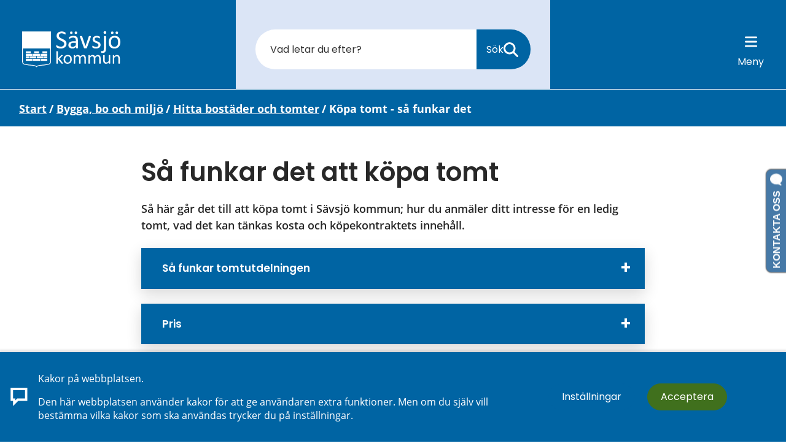

--- FILE ---
content_type: text/html;charset=UTF-8
request_url: https://stockaryd.savsjo.se/bygga-bo-och-miljo/hitta-bostader-och-tomter/kopa-tomt---sa-funkar-det.html
body_size: 28610
content:
<!DOCTYPE html>
<html lang="sv" class="sv-no-js sv-template-undersida">
<head>
   <meta charset="UTF-8">
   <script nonce="e2206fe0-fe2f-11f0-8a79-938a7e25660b">(function(c){c.add('sv-js');c.remove('sv-no-js');})(document.documentElement.classList)</script>
   <title>Köpa tomt - så funkar det - Sävsjö kommun</title>
   <link rel="preload" href="/sitevision/system-resource/ffbc165346b6f310b03ba331d8f1ac2c5d09e525f22236f1f0eba5ad23732d6d/js/jquery.js" as="script">
   <link rel="preload" href="/sitevision/system-resource/ffbc165346b6f310b03ba331d8f1ac2c5d09e525f22236f1f0eba5ad23732d6d/envision/envision.js" as="script">
   <link rel="preload" href="/sitevision/system-resource/ffbc165346b6f310b03ba331d8f1ac2c5d09e525f22236f1f0eba5ad23732d6d/js/utils.js" as="script">
   <link rel="preload" href="/sitevision/system-resource/ffbc165346b6f310b03ba331d8f1ac2c5d09e525f22236f1f0eba5ad23732d6d/js/portlets.js" as="script">
               <meta name="description" content="Här finns information om hur det går till att köpa tomt i Sävsjö kommun. Allt från hur man anmäler sitt intresse för en ledig tomt, vad det kan tänkas kostas och köpekontraktets innehåll.">
         <meta name="viewport" content="width=device-width, initial-scale=1, minimum-scale=1, shrink-to-fit=no">
   <meta name="dcterms.identifier" content="https://savsjo.se">
   <meta name="dcterms.language" content="sv">
   <meta name="dcterms.format" content="text/html">
   <meta name="dcterms.type" content="text">
   <link rel="canonical" href="/bygga-bo-och-miljo/hitta-bostader-och-tomter/kopa-tomt---sa-funkar-det.html">
   <link rel="stylesheet" type="text/css" href="/2.ecea2cd1657f6c08c062a9/1761793372435/sitevision-responsive-grids.css">
   <link rel="stylesheet" type="text/css" href="/2.ecea2cd1657f6c08c062a9/1761793694146/sitevision-spacing.css">
   
      <link rel="stylesheet" type="text/css" href="/2.ecea2cd1657f6c08c062a9/auto/1769797571469/SiteVision.css">
      <link rel="stylesheet" type="text/css" href="/2.ecea2cd1657f6c08c062a9/3911/8321/print/SiteVision.css">
   <link rel="stylesheet" type="text/css" href="/sitevision/system-resource/ffbc165346b6f310b03ba331d8f1ac2c5d09e525f22236f1f0eba5ad23732d6d/css/portlets.css">
   <link rel="stylesheet" type="text/css" href="/sitevision/system-resource/ffbc165346b6f310b03ba331d8f1ac2c5d09e525f22236f1f0eba5ad23732d6d/envision/envision.css">

      <link rel="stylesheet" type="text/css" href="/2.ecea2cd1657f6c08c062a9/91.6b21bd9216b9910533452c5/1761793700017/0/sv-template-asset.css">
         <link rel="stylesheet" type="text/css" href="/webapp-resource/4.b1b683116d06bb536223c5/360.7ca9d08b19a3311685e6198d/1769449393399/webapp-assets.css">
      <link rel="stylesheet" type="text/css" href="/webapp-resource/4.b1b683116d06bb536223c5/360.76ce4c44199609fd0d9ace/1758300200759/webapp-assets.css">
      <link rel="stylesheet" type="text/css" href="/webapp-resource/4.b1b683116d06bb536223c5/360.6c93880a1729e1baea82c415/1593676880113/webapp-assets.css">
      <!-- Piwik Pro -->
   <script nonce="e2206fe0-fe2f-11f0-8a79-938a7e25660b">
      window.dataLayer = window.dataLayer || [];
      window.dataLayer.push({
        event: 'sitevision.preClientContainerSetup',
        sitevision: {
           pageId: '4.b1b683116d06bb536223c5'
        }
      });
(function(window, document, dataLayerName, id) {
window[dataLayerName]=window[dataLayerName]||[],window[dataLayerName].push({start:(new Date).getTime(),event:"stg.start"});var scripts=document.getElementsByTagName('script')[0],tags=document.createElement('script');
function stgCreateCookie(a,b,c){var d="";if(c){var e=new Date;e.setTime(e.getTime()+24*c*60*60*1e3),d="; expires="+e.toUTCString();f="; SameSite=Strict"}document.cookie=a+"="+b+d+f+"; path=/; Secure"}
var isStgDebug=(window.location.href.match("stg_debug")||document.cookie.match("stg_debug"))&&!window.location.href.match("stg_disable_debug");stgCreateCookie("stg_debug",isStgDebug?1:"",isStgDebug?14:-1);
var qP=[];dataLayerName!=="dataLayer"&&qP.push("data_layer_name="+dataLayerName),qP.push("use_secure_cookies"),isStgDebug&&qP.push("stg_debug");var qPString=qP.length>0?("?"+qP.join("&")):"";
tags.async=!0,tags.src="https://svanalytics.containers.piwik.pro/"+id+".js"+qPString,scripts.parentNode.insertBefore(tags,scripts);
!function(a,n,i){a[n]=a[n]||{};for(var c=0;c<i.length;c++)!function(i){a[n][i]=a[n][i]||{},a[n][i].api=a[n][i].api||function(){var a=[].slice.call(arguments,0);"string"==typeof a[0]&&window[dataLayerName].push({event:n+"."+i+":"+a[0],parameters:[].slice.call(arguments,1)})}}(i[c])}(window,"ppms",["tm","cm"]);
})(window, document, 'dataLayer', '0603502b-521e-4b17-803d-5cf31df202d5');
   </script>
   <!-- End Piwik Pro -->
   <script nonce="e2206fe0-fe2f-11f0-8a79-938a7e25660b">!function(t,e){t=t||"docReady",e=e||window;var n=[],o=!1,c=!1;function d(){if(!o){o=!0;for(var t=0;t<n.length;t++)try{n[t].fn.call(window,n[t].ctx)}catch(t){console&&console.error(t)}n=[]}}function a(){"complete"===document.readyState&&d()}e[t]=function(t,e){if("function"!=typeof t)throw new TypeError("callback for docReady(fn) must be a function");o?setTimeout(function(){t(e)},1):(n.push({fn:t,ctx:e}),"complete"===document.readyState?setTimeout(d,1):c||(document.addEventListener?(document.addEventListener("DOMContentLoaded",d,!1),window.addEventListener("load",d,!1)):(document.attachEvent("onreadystatechange",a),window.attachEvent("onload",d)),c=!0))}}("svDocReady",window);</script>
      <script src="/sitevision/system-resource/ffbc165346b6f310b03ba331d8f1ac2c5d09e525f22236f1f0eba5ad23732d6d/js/jquery.js"></script>
      <script src="/download/18.14bd8243182c56c2aad77e2/1662103736244/jquery-svjq.js"></script>
   <script src="https://karta.savsjo.se/clientapi/minimap2/mmloader.js"></script>
   <script src="https://artvise.hoglandet.se/contactcenter-Savsjo/ArtviseWebHelp.aspx?extension=QUEUE_5200_SAV_Chat"></script>
   <link rel="shortcut icon" href="/favicon.ico" type="image/x-icon" />
<link rel="apple-touch-icon" sizes="180x180" href="/apple-touch-icon.png">
<link rel="icon" type="image/png" sizes="32x32" href="/favicon-32x32.png">
<link rel="icon" type="image/png" sizes="16x16" href="/favicon-16x16.png">
<link rel="manifest" href="/site.webmanifest">
<link rel="mask-icon" href="/safari-pinned-tab.svg" color="#5bbad5">
<meta name="msapplication-TileColor" content="#ffc40d">
<meta name="theme-color" content="#ffffff">
   <meta name="google-site-verification" content="C2QVWfsS_xzpsHyGNIBOLAsos7pzLKcmhUx4ETNcwP0" />
   <!-- Ta bort automatiska länkar som skapas av nummer -->
<meta name="format-detection" content="telephone=no">
   <link rel="stylesheet" type="text/css" href="/download/18.5887ffce168e1d826e1cc3d/1552292019135/print.css" media="print" />
   <script nonce="e2206fe0-fe2f-11f0-8a79-938a7e25660b">
      window.sv = window.sv || {};
      sv.UNSAFE_MAY_CHANGE_AT_ANY_GIVEN_TIME_webAppExternals = {};
      sv.PageContext = {
      pageId: '4.b1b683116d06bb536223c5',
      siteId: '2.ecea2cd1657f6c08c062a9',
      userIdentityId: '',
      userIdentityReadTimeout: 0,
      userLocale: 'sv',
      dev: false,
      csrfToken: '',
      html5: true,
      useServerSideEvents: false,
      nodeIsReadOnly: false
      };
   </script>
      <script nonce="e2206fe0-fe2f-11f0-8a79-938a7e25660b">!function(){"use strict";var t,n={},e={},i={};function r(t){return n[t]=n[t]||{instances:[],modules:{},bundle:{}},n[t]}document.querySelector("html").classList.add("js");var s={registerBootstrapData:function(t,n,i,r,s){var a,o=e[t];o||(o=e[t]={}),(a=o[i])||(a=o[i]={}),a[n]={subComponents:r,options:s}},registerInitialState:function(t,n){i[t]=n},registerApp:function(n){var e=n.applicationId,i=r(e);if(t){var s={};s[e]=i,s[e].instances=[n],t.start(s)}else i.instances.push(n)},registerModule:function(t){r(t.applicationId).modules[t.path]=t},registerBundle:function(t){r(t.applicationId).bundle=t.bundle},getRegistry:function(){return n},setAppStarter:function(n){t=n},getBootstrapData:function(t){return e[t]},getInitialState:function(t){return i[t]}};window.AppRegistry=s}();</script>
   
        <meta name="rek:pubdate" content="2022-06-30T08:33:21.000Z">
        <meta name="rek:moddate" content="2025-10-22T08:13:18.000Z">
        
   
            <script nonce="e2206fe0-fe2f-11f0-8a79-938a7e25660b">
                window.__rekai = window.__rekai || {};
                window.__rekai.nonce = 'e2206fe0-fe2f-11f0-8a79-938a7e25660b';
                window.__rekai.appdata = {
                    uuid: '99b7b9e3',
                    
                    initSvAutoComplete: true,
                    svAutoCompleteToTarget: true,
                    svAutoCompleteQna: false,
                    svAutoCompleteShowAllBtn: false,
                    isDevEnvironment: false,
                    consent: {
                        hasRekaiConsent: false,
                        hasAcceptedRekaiConsent: false,
                        hasPendingUserConsents: false
                    }
                };
            </script>
            
   <script src="https://static.rekai.se/99b7b9e3.js" defer></script>
   <script src="https://static.rekai.se/files/sv-autocomplete.min.js" defer></script>
</head>
<body class=" sv-responsive sv-theme-blue env-m-around--0">
<div id="svid10_4e5a78211797942ac1510c58" class="sv-layout"><div id="svid94_60aae29b1853375de8371e9"><div class="sv-vertical sv-layout savsjo_alert-container sv-skip-spacer sv-template-layout c6300"  id="svid10_60aae29b1853375de8371ea"><div class="sv-fluid-grid sv-grid-grid-12 sv-layout sv-skip-spacer sv-template-layout" id="svid10_60aae29b1853375de8371eb"><div class="sv-row sv-layout sv-skip-spacer sv-template-layout" id="svid10_60aae29b1853375de8371ec"><div class="sv-archive-portlet sv-portlet sv-skip-spacer sv-template-portlet
" id="svid12_60aae29b1853375de8371ed"><div id="Nyheter"><!-- Nyheter --></div>


</div>
</div>
</div>
</div>
<header class="sv-vertical sv-layout savsjo_header sv-template-layout" id="svid10_60aae29b1853375de8371ee"><div class="sv-custom-module sv-skip-spacer sv-template-portlet
" id="svid12_60aae29b1853375de8371ef"><div id="GatillInnehall"><!-- Gå till Innehåll --></div><div class="sv-script-portlet sv-portlet sv-skip-spacer sv-template-portlet
"><!--sv-no-index-->
<a href="#main" class="go-content text__color--white go-content--hide subheading3">
   <i class="fas fa-angle-double-down"></i>
   <span>Gå till Huvudinnehåll</span>
</a>
<!--/sv-no-index--></div>
</div>
<div class="sv-fixed-fluid-grid sv-grid-grid-12 sv-layout sv-template-layout" id="svid10_60aae29b1853375de8371f1"><div class="sv-row sv-layout sv-skip-spacer sv-template-layout" id="svid10_60aae29b1853375de8371f2"><div class="sv-layout sv-skip-spacer sv-column-12 sv-template-layout c6301"  id="svid10_60aae29b1853375de8371f3"><div class="sv-image-portlet sv-portlet savsjo_logo sv-skip-spacer sv-template-portlet
" id="svid12_60aae29b1853375de8371f4"><div id="Bild"><!-- Bild --></div><a href="/"><img alt="Sävsjö komun" class="sv-noborder sv-svg c6286"  width="792" height="293" src="/images/18.1954774a1852e461b8f8376/1672305533480/logo_savsjo_kommun_vapen-white.svg"></a></div>
<div class="sv-vertical sv-layout sv-hide-sv-bp-mobil sv-template-layout c6314"  id="svid10_60aae29b1853375de8371f7"><div class="sv-searchform-portlet sv-portlet sv-skip-spacer sv-template-portlet
" id="svid12_60aae29b1853375de8371f8"><div id="Sokruta"><!-- Sökruta --></div>

                                                                                            
<script nonce="e2206fe0-fe2f-11f0-8a79-938a7e25660b">
svDocReady(function() {
   // Queries server for a suggestion list and shows it below the search field
   $svjq("#search12_60aae29b1853375de8371f8").svAutoComplete({
      source: "/4.b1b683116d06bb536223c5/12.60aae29b1853375de8371f8.json?state=autoComplete",
      minLength: 2,
      delay: 200,
      selectedValueContainerId: ""
   });
   // Backwards compatibility for custom templates
   $svjq("#search12_60aae29b1853375de8371f8").on('focusin', function() {
      if ($svjq("#search12_60aae29b1853375de8371f8").val() == "Ange sökord") {
         $svjq("#search12_60aae29b1853375de8371f8").val("");
         return false;
      }
   });
   // Submit, blocks empty and placeholder queries
   $svjq("#search12_60aae29b1853375de8371f8button").on('click', function() {
      const qry = $svjq("#search12_60aae29b1853375de8371f8").val();
      if (qry == "" || qry == "Ange sökord") {
         return false;
      }
   });
   // Invokes the search button if user presses the enter key (needed in IE)
   $svjq("#search12_60aae29b1853375de8371f8").on('keypress', function(e) {
      if (e.which == 13) {
         $svjq("#search12_60aae29b1853375de8371f8button").trigger('focus').trigger('click');
         return false;
      }
   });
});
</script>


   <form role="search" method="get" action="/sok-pa-webbplatsen.html" class="sv-nomargin savsjo_search">
   <div>
      <label for="search12_60aae29b1853375de8371f8" class="svhidden">Sök</label>
      <input type="search" aria-label="search text" id="search12_60aae29b1853375de8371f8" class="normal sv-vamiddle savsjo_searchfield c6294"  name="query" placeholder="Vad letar du efter?" value="" />

            <button id="search12_60aae29b1853375de8371f8button" type="submit" class="normal sv-vamiddle savsjo_search-btn" name="submitButton"><span>Sök</span>
         <svg aria-hidden="true" focusable="false" data-prefix="fas" data-icon="magnifying-glass" role="img"
              xmlns="http://www.w3.org/2000/svg" viewBox="0 0 512 512"
              class="svg-inline--fa fa-magnifying-glass">
              <path fill="currentColor"
                d="M416 208c0 45.9-14.9 88.3-40 122.7L502.6 457.4c12.5 12.5 12.5 32.8 0 45.3s-32.8 12.5-45.3 0L330.7 376c-34.4 25.2-76.8 40-122.7 40C93.1 416 0 322.9 0 208S93.1 0 208 0S416 93.1 416 208zM208 352c79.5 0 144-64.5 144-144s-64.5-144-144-144S64 128.5 64 208s64.5 144 144 144z"
                class=""></path>
            </svg>
      </button>
         </div>
</form>
</div>
</div>
<div class="sv-horizontal sv-layout savsjo_menubar sv-template-layout c6298"  id="svid10_60aae29b1853375de8371f9"><div class="sv-vertical sv-layout sv-skip-spacer sv-decoration-gom sv-horizontal-column sv-template-layout" id="svid10_60aae29b1853375de8371fa"><div class="sv-custom-module sv-rs-webapp read_speak sv-skip-spacer sv-template-portlet
 c6284"  id="svid12_60aae29b1853375de8371fb"><div id="Readspeaker"><!-- Readspeaker --></div><div data-cid="de9b42b4-629b-e607-d65e-a64188118536">
    
        
            <script type="text/javascript">
                window.rsDocReaderConf = {lang: 'sv_se'};
            </script>                
        
    <script src="//f1-eu.readspeaker.com/script/11535/webReader/webReader.js?pids=wr&dload=DocReader.AutoAdd" type="text/javascript"></script>
    
    
        <a accesskey="L" class="normal rs_href rs_preserve rs_skip" href="//app-eu.readspeaker.com/cgi-bin/rsent?customerid=11535&amp;lang=sv_se&amp;readid=svid94_b1b683116d06bb536223cc&amp;readclass=readspeaker--container&amp;voice=Maja" onclick="readpage(this.href,'readspeaker_player_div_12_60aae29b1853375de8371fb'); return false;" onkeypress="readpage(this.href,'readspeaker_player_div_12_60aae29b1853375de8371fb'); return false;">
            
            <img class="sv-noborder sv-vamiddle" src="/images/18.52b0f2e6184e6b08565bb5/1672135257965/volume.svg" alt="Lyssna på sidan" title="Lyssna på sidan"/> 
            
            Lyssna
        </a>
        <div id="readspeaker_player_div_12_60aae29b1853375de8371fb" class="rs_addtools rs_splitbutton rs_skip rs_preserve rs_exp"></div>
    

</div><script nonce="e2206fe0-fe2f-11f0-8a79-938a7e25660b">AppRegistry.registerBootstrapData('12.60aae29b1853375de8371fb','de9b42b4-629b-e607-d65e-a64188118536','main',[],undefined);</script><script nonce="e2206fe0-fe2f-11f0-8a79-938a7e25660b">AppRegistry.registerInitialState('12.60aae29b1853375de8371fb',{"restAPI":"1","isOnline":1,"showReadSpeaker":true,"customerId":"11535","useDocReader":true,"useLinkImage":true,"useClassicLook":true,"outputFontClass":"normal","outputUrl":"//app-eu.readspeaker.com/cgi-bin/rsent?customerid=11535&amp;lang=sv_se&amp;readid=svid94_b1b683116d06bb536223cc&amp;readclass=readspeaker--container&amp;voice=Maja","outputDivId":"readspeaker_player_div_12_60aae29b1853375de8371fb","outputImgUrl":"/images/18.52b0f2e6184e6b08565bb5/1672135257965/volume.svg","outputHelpText":"Lyssna på sidan","outputLinkText":"Lyssna","outputJsUrl":"//f1-eu.readspeaker.com/script/11535/webReader/webReader.js?pids=wr&dload=DocReader.AutoAdd","outputLocaleString":"sv_se","route":"/"});</script>
<script nonce="e2206fe0-fe2f-11f0-8a79-938a7e25660b">AppRegistry.registerApp({applicationId:'rs-webapp|0.1.5',htmlElementId:'svid12_60aae29b1853375de8371fb',route:'/',portletId:'12.60aae29b1853375de8371fb',locale:'sv',defaultLocale:'en',webAppId:'rs-webapp',webAppVersion:'0.1.5',webAppAopId:'360.6c93880a1729e1baea82c415',webAppImportTime:'1593676880113',requiredLibs:{},childComponentStateExtractionStrategy:'BY_ID'});</script></div>
</div>
<div  class="sv-vertical sv-layout sv-template-layout c6298" id="svid10_60aae29b1853375de8371fd"><div class="sv-html-portlet sv-portlet sv-skip-spacer sv-template-portlet
" id="svid12_60aae29b1853375de8371fe"><div id="Menyknappar"><!-- Meny knappar --></div><div class="savsjo_menu-buttons">

   <!--<a href="#" class="header-search-toggle-button header-button sv-font-lanktext-bla savsjo_search-btn savsjo_circle-btn">
      <div class="fa fa-search" aria-hidden="true"></div>
      <span>Sök</span>
   </a>-->
   
   <a href="#" class="header-search-toggle-button header-button savsjo_search-btn">
      <div class="fa" aria-hidden="true">
         <svg aria-hidden="true" focusable="false" data-prefix="fas" data-icon="magnifying-glass" role="img"
           xmlns="http://www.w3.org/2000/svg" viewBox="0 0 512 512"
           class="svg-inline--fa fa-magnifying-glass">
           <path fill="currentColor"
             d="M416 208c0 45.9-14.9 88.3-40 122.7L502.6 457.4c12.5 12.5 12.5 32.8 0 45.3s-32.8 12.5-45.3 0L330.7 376c-34.4 25.2-76.8 40-122.7 40C93.1 416 0 322.9 0 208S93.1 0 208 0S416 93.1 416 208zM208 352c79.5 0 144-64.5 144-144s-64.5-144-144-144S64 128.5 64 208s64.5 144 144 144z"
             class=""></path>
         </svg>
      </div>
      <span>Sök</span>
   </a>

   <a href="#" class="savsjo_menu-btn savsjo_menu-btn--bars">
      <div class="fas" aria-hidden="true">
         <svg xmlns="http://www.w3.org/2000/svg" viewBox="0 0 448 512"><!--! Font Awesome Pro 6.2.1 by @fontawesome - https://fontawesome.com License - https://fontawesome.com/license (Commercial License) Copyright 2022 Fonticons, Inc. --><path fill="#fff" d="M0 96C0 78.3 14.3 64 32 64H416c17.7 0 32 14.3 32 32s-14.3 32-32 32H32C14.3 128 0 113.7 0 96zM0 256c0-17.7 14.3-32 32-32H416c17.7 0 32 14.3 32 32s-14.3 32-32 32H32c-17.7 0-32-14.3-32-32zM448 416c0 17.7-14.3 32-32 32H32c-17.7 0-32-14.3-32-32s14.3-32 32-32H416c17.7 0 32 14.3 32 32z"/></svg>
      </div>
      <span>Meny</span>
   </a>

</div></div>
</div>
</div>
</div>
</div>
</div>
<div class="sv-vertical sv-layout sv-visible-sv-bp-mobil savsjo-mobile-search sv-template-layout" id="svid10_60aae29b1853375de8371ff"><div class="sv-fluid-grid sv-grid-grid-12 sv-layout sv-skip-spacer sv-template-layout" id="svid10_60aae29b1853375de837200"><div class="sv-row sv-layout sv-skip-spacer sv-template-layout" id="svid10_60aae29b1853375de837201"><div class="sv-layout sv-skip-spacer sv-column-12 sv-template-layout" id="svid10_60aae29b1853375de837202"><div class="sv-searchform-portlet sv-portlet sv-skip-spacer sv-template-portlet
" id="svid12_60aae29b1853375de837203"><div id="Sokruta-0"><!-- Sökruta --></div>

                                                                                            
<script nonce="e2206fe0-fe2f-11f0-8a79-938a7e25660b">
svDocReady(function() {
   // Queries server for a suggestion list and shows it below the search field
   $svjq("#search12_60aae29b1853375de837203").svAutoComplete({
      source: "/4.b1b683116d06bb536223c5/12.60aae29b1853375de837203.json?state=autoComplete",
      minLength: 2,
      delay: 200,
      selectedValueContainerId: ""
   });
   // Backwards compatibility for custom templates
   $svjq("#search12_60aae29b1853375de837203").on('focusin', function() {
      if ($svjq("#search12_60aae29b1853375de837203").val() == "Ange sökord") {
         $svjq("#search12_60aae29b1853375de837203").val("");
         return false;
      }
   });
   // Submit, blocks empty and placeholder queries
   $svjq("#search12_60aae29b1853375de837203button").on('click', function() {
      const qry = $svjq("#search12_60aae29b1853375de837203").val();
      if (qry == "" || qry == "Ange sökord") {
         return false;
      }
   });
   // Invokes the search button if user presses the enter key (needed in IE)
   $svjq("#search12_60aae29b1853375de837203").on('keypress', function(e) {
      if (e.which == 13) {
         $svjq("#search12_60aae29b1853375de837203button").trigger('focus').trigger('click');
         return false;
      }
   });
});
</script>


   <form role="search" method="get" action="/sok-pa-webbplatsen.html" class="sv-nomargin savsjo_search">
   <div>
      <label for="search12_60aae29b1853375de837203" class="svhidden">Sök</label>
      <input type="search" aria-label="search text" id="search12_60aae29b1853375de837203" class="normal sv-vamiddle savsjo_searchfield c6294"  name="query" placeholder="Vad letar du efter?" value="" />

            <button id="search12_60aae29b1853375de837203button" type="submit" class="normal sv-vamiddle savsjo_search-btn" name="submitButton"><span>Sök</span>
         <svg aria-hidden="true" focusable="false" data-prefix="fas" data-icon="magnifying-glass" role="img"
              xmlns="http://www.w3.org/2000/svg" viewBox="0 0 512 512"
              class="svg-inline--fa fa-magnifying-glass">
              <path fill="currentColor"
                d="M416 208c0 45.9-14.9 88.3-40 122.7L502.6 457.4c12.5 12.5 12.5 32.8 0 45.3s-32.8 12.5-45.3 0L330.7 376c-34.4 25.2-76.8 40-122.7 40C93.1 416 0 322.9 0 208S93.1 0 208 0S416 93.1 416 208zM208 352c79.5 0 144-64.5 144-144s-64.5-144-144-144S64 128.5 64 208s64.5 144 144 144z"
                class=""></path>
            </svg>
      </button>
         </div>
</form>
</div>
</div>
</div>
</div>
</div>
</header>
<nav aria-label="List meny för alla sidor." class="sv-vertical sv-layout sv-template-layout" id="svid10_60aae29b1853375de837204"><div class="sv-custom-module sv-skip-spacer sv-template-portlet
" id="svid12_60aae29b1853375de837205"><div id="ConsidMeny"><!-- Consid Meny --></div><div class="sv-script-portlet sv-portlet sv-skip-spacer sv-template-portlet
"><!--sv-no-index--><div class="savsjo_toggleMenu env-block-primary">
<div class="savsjo_toggleMenu__headerMenu">
<a href="#" class="savsjo_toggleMenu__close-menu"><span class="savsjo_toggleMenu__close-menu-text">Stäng</span></a>
</div>
<div class="savsjo_toggleMenu__helplinks"><ul class="env-list env-list--horizontal--fixed">
<li class="env-list__item"><a class="savsjo_toggleMenu__helplink savsjo_toggleMenu__helplink--contact" href="/kontakt.html"><span class="savsjo_toggleMenu__helplink-text">Kontakt</span></a></li>
<li class="env-list__item"><a class="savsjo_toggleMenu__helplink savsjo_toggleMenu__helplink--e-services" href="https://sjalvservice.savsjo.se/"><span class="savsjo_toggleMenu__helplink-text">E-Tjänster</span></a></li>
<li class="env-list__item"><a class="savsjo_toggleMenu__helplink savsjo_toggleMenu__helplink--easyread" href="/lattlast/lattlast.html"><span class="savsjo_toggleMenu__helplink-text">LättLäst</span></a></li>
</ul></div>
<nav aria-label="Navigeringsmeny för undersidor." id="savsjo--menu">
<ul role='menubar' class='savsjo_toggleMenu__list-item savsjo_toggleMenu__list-item-level-1' aria-label='Sävsjö kommun'>
<li role='none presentation' class='savsjo_toggleMenu__item savsjo_toggleMenu__item--notActive'>
<a class="savsjo_toggleMenu__link env-text" role='menuitem' href="/barn-och-utbildning.html">Barn och utbildning</a><button aria-label="Visa/Dölj" class="savsjo_toggleMenu__button toggle"></button>
<ul role='menu' class='savsjo_toggleMenu__list-item' aria-label='Barn och utbildning'>
<li role='none presentation' class='savsjo_toggleMenu__item savsjo_toggleMenu__item--notActive'>
<a class="savsjo_toggleMenu__link env-text" role='menuitem' href="/barn-och-utbildning/forskola-och-barnomsorg.html">Förskola och barnomsorg</a><button aria-label="Visa/Dölj" class="savsjo_toggleMenu__button toggle"></button>
<ul role='menu' class='savsjo_toggleMenu__list-item' aria-label='Förskola och barnomsorg'>
<li role='none presentation' class='savsjo_toggleMenu__item savsjo_toggleMenu__item--notActive'>
<a class="savsjo_toggleMenu__link env-text" role='menuitem' href="/barn-och-utbildning/forskola-och-barnomsorg/vara-forskolor.html">Våra förskolor</a><button aria-label="Visa/Dölj" class="savsjo_toggleMenu__button toggle"></button>
<ul role='menu' class='savsjo_toggleMenu__list-item' aria-label='Våra förskolor'>
<li role='none presentation' class='savsjo_toggleMenu__item savsjo_toggleMenu__item--notActive'>
<a class="savsjo_toggleMenu__link env-text" role='menuitem' href="/barn-och-utbildning/forskola-och-barnomsorg/vara-forskolor/spangen.html">Spången</a></li>
<li role='none presentation' class='savsjo_toggleMenu__item savsjo_toggleMenu__item--notActive'>
<a class="savsjo_toggleMenu__link env-text" role='menuitem' href="/barn-och-utbildning/forskola-och-barnomsorg/vara-forskolor/sorgarden.html">Sörgården</a></li>
<li role='none presentation' class='savsjo_toggleMenu__item savsjo_toggleMenu__item--notActive'>
<a class="savsjo_toggleMenu__link env-text" role='menuitem' href="/barn-och-utbildning/forskola-och-barnomsorg/vara-forskolor/natur--och-miljoforskolan.html">Natur- och miljöförskolan</a></li>
<li role='none presentation' class='savsjo_toggleMenu__item savsjo_toggleMenu__item--notActive'>
<a class="savsjo_toggleMenu__link env-text" role='menuitem' href="/barn-och-utbildning/forskola-och-barnomsorg/vara-forskolor/fantasia.html">Fantasia</a></li>
<li role='none presentation' class='savsjo_toggleMenu__item savsjo_toggleMenu__item--notActive'>
<a class="savsjo_toggleMenu__link env-text" role='menuitem' href="/barn-och-utbildning/forskola-och-barnomsorg/vara-forskolor/ripan.html">Ripan</a></li>
<li role='none presentation' class='savsjo_toggleMenu__item savsjo_toggleMenu__item--notActive'>
<a class="savsjo_toggleMenu__link env-text" role='menuitem' href="/barn-och-utbildning/forskola-och-barnomsorg/vara-forskolor/tuvan.html">Tuvan</a></li>
<li role='none presentation' class='savsjo_toggleMenu__item savsjo_toggleMenu__item--notActive'>
<a class="savsjo_toggleMenu__link env-text" role='menuitem' href="/barn-och-utbildning/forskola-och-barnomsorg/vara-forskolor/prasthagen.html">Prästhagen</a></li>
<li role='none presentation' class='savsjo_toggleMenu__item savsjo_toggleMenu__item--notActive'>
<a class="savsjo_toggleMenu__link env-text" role='menuitem' href="/barn-och-utbildning/forskola-och-barnomsorg/vara-forskolor/paletten.html">Paletten</a></li>
<li role='none presentation' class='savsjo_toggleMenu__item savsjo_toggleMenu__item--notActive'>
<a class="savsjo_toggleMenu__link env-text" role='menuitem' href="/barn-och-utbildning/forskola-och-barnomsorg/vara-forskolor/snickaregarden.html">Snickaregården</a></li>
<li role='none presentation' class='savsjo_toggleMenu__item savsjo_toggleMenu__item--notActive'>
<a class="savsjo_toggleMenu__link env-text" role='menuitem' href="/barn-och-utbildning/forskola-och-barnomsorg/vara-forskolor/appelhagen.html">Appelhagen</a></li>
</ul>
</li>
<li role='none presentation' class='savsjo_toggleMenu__item savsjo_toggleMenu__item--notActive'>
<a class="savsjo_toggleMenu__link env-text" role='menuitem' href="/barn-och-utbildning/forskola-och-barnomsorg/olika-former-av-barnomsorg.html">Olika former av barnomsorg</a></li>
<li role='none presentation' class='savsjo_toggleMenu__item savsjo_toggleMenu__item--notActive'>
<a class="savsjo_toggleMenu__link env-text" role='menuitem' href="/barn-och-utbildning/forskola-och-barnomsorg/ansok-om-eller-sag-upp-barnomsorg.html">Ansök om eller säg upp barnomsorg</a></li>
<li role='none presentation' class='savsjo_toggleMenu__item savsjo_toggleMenu__item--notActive'>
<a class="savsjo_toggleMenu__link env-text" role='menuitem' href="/barn-och-utbildning/forskola-och-barnomsorg/avgifter-i-forskola-och-fritidshem.html">Avgifter i förskola och fritidshem</a></li>
<li role='none presentation' class='savsjo_toggleMenu__item savsjo_toggleMenu__item--notActive'>
<a class="savsjo_toggleMenu__link env-text" role='menuitem' href="/barn-och-utbildning/forskola-och-barnomsorg/for-dig-med-barn-i-forskolan.html">För dig med barn i förskolan</a><button aria-label="Visa/Dölj" class="savsjo_toggleMenu__button toggle"></button>
<ul role='menu' class='savsjo_toggleMenu__list-item' aria-label='För dig med barn i förskolan'>
<li role='none presentation' class='savsjo_toggleMenu__item savsjo_toggleMenu__item--notActive'>
<a class="savsjo_toggleMenu__link env-text" role='menuitem' href="/barn-och-utbildning/forskola-och-barnomsorg/for-dig-med-barn-i-forskolan/planeringsdagar-forskola-och-fritidshem.html">Planeringsdagar förskola och fritidshem</a></li>
<li role='none presentation' class='savsjo_toggleMenu__item savsjo_toggleMenu__item--notActive'>
<a class="savsjo_toggleMenu__link env-text" role='menuitem' href="/barn-och-utbildning/forskola-och-barnomsorg/for-dig-med-barn-i-forskolan/maten-i-forskola-och-skola.html">Maten i förskola och skola</a></li>
<li role='none presentation' class='savsjo_toggleMenu__item savsjo_toggleMenu__item--notActive'>
<a class="savsjo_toggleMenu__link env-text" role='menuitem' href="/barn-och-utbildning/forskola-och-barnomsorg/for-dig-med-barn-i-forskolan/ansok-om-allman-forskola.html">Ansök om allmän förskola</a></li>
<li role='none presentation' class='savsjo_toggleMenu__item savsjo_toggleMenu__item--notActive'>
<a class="savsjo_toggleMenu__link env-text" role='menuitem' href="/barn-och-utbildning/forskola-och-barnomsorg/for-dig-med-barn-i-forskolan/olycksfallsforsakring.html">Olycksfallsförsäkring</a></li>
<li role='none presentation' class='savsjo_toggleMenu__item savsjo_toggleMenu__item--notActive'>
<a class="savsjo_toggleMenu__link env-text" role='menuitem' href="/barn-och-utbildning/forskola-och-barnomsorg/for-dig-med-barn-i-forskolan/matsedel-for-forskola-och-skola.html">Matsedel för förskola och skola</a></li>
</ul>
</li>
<li role='none presentation' class='savsjo_toggleMenu__item savsjo_toggleMenu__item--notActive'>
<a class="savsjo_toggleMenu__link env-text" role='menuitem' href="/barn-och-utbildning/forskola-och-barnomsorg/oppna-forskolan.html">Öppna förskolan</a></li>
<li role='none presentation' class='savsjo_toggleMenu__item savsjo_toggleMenu__item--notActive'>
<a class="savsjo_toggleMenu__link env-text" role='menuitem' href="/barn-och-utbildning/forskola-och-barnomsorg/privata-forskolor-och-barnomsorg.html">Privata förskolor och barnomsorg</a></li>
<li role='none presentation' class='savsjo_toggleMenu__item savsjo_toggleMenu__item--notActive'>
<a class="savsjo_toggleMenu__link env-text" role='menuitem' href="/barn-och-utbildning/forskola-och-barnomsorg/valkommen-till-allman-forskola.html">Välkommen till allmän förskola</a></li>
<li role='none presentation' class='savsjo_toggleMenu__item savsjo_toggleMenu__item--notActive'>
<a class="savsjo_toggleMenu__link env-text" role='menuitem' href="/barn-och-utbildning/forskola-och-barnomsorg/valkommen-till-forskolan.html">Välkommen till förskolan</a></li>
</ul>
</li>
<li role='none presentation' class='savsjo_toggleMenu__item savsjo_toggleMenu__item--notActive'>
<a class="savsjo_toggleMenu__link env-text" role='menuitem' href="/barn-och-utbildning/grundskola-och-fritidshem.html">Grundskola och fritidshem</a><button aria-label="Visa/Dölj" class="savsjo_toggleMenu__button toggle"></button>
<ul role='menu' class='savsjo_toggleMenu__list-item' aria-label='Grundskola och fritidshem'>
<li role='none presentation' class='savsjo_toggleMenu__item savsjo_toggleMenu__item--notActive'>
<a class="savsjo_toggleMenu__link env-text" role='menuitem' href="/barn-och-utbildning/grundskola-och-fritidshem/grundskola.html">Grundskola</a><button aria-label="Visa/Dölj" class="savsjo_toggleMenu__button toggle"></button>
<ul role='menu' class='savsjo_toggleMenu__list-item' aria-label='Grundskola'>
<li role='none presentation' class='savsjo_toggleMenu__item savsjo_toggleMenu__item--notActive'>
<a class="savsjo_toggleMenu__link env-text" role='menuitem' href="/barn-och-utbildning/grundskola-och-fritidshem/grundskola/hofgardsskolan-i-savsjo.html">Hofgårdsskolan i Sävsjö</a></li>
<li role='none presentation' class='savsjo_toggleMenu__item savsjo_toggleMenu__item--notActive'>
<a class="savsjo_toggleMenu__link env-text" role='menuitem' href="/barn-och-utbildning/grundskola-och-fritidshem/grundskola/vallsjoskolan-i-savsjo.html">Vallsjöskolan i Sävsjö</a></li>
<li role='none presentation' class='savsjo_toggleMenu__item savsjo_toggleMenu__item--notActive'>
<a class="savsjo_toggleMenu__link env-text" role='menuitem' href="/barn-och-utbildning/grundskola-och-fritidshem/grundskola/hagneskolan-i-savsjo.html">Hägneskolan i Sävsjö</a></li>
<li role='none presentation' class='savsjo_toggleMenu__item savsjo_toggleMenu__item--notActive'>
<a class="savsjo_toggleMenu__link env-text" role='menuitem' href="/barn-och-utbildning/grundskola-och-fritidshem/grundskola/rorviks-skola.html">Rörviks skola</a></li>
<li role='none presentation' class='savsjo_toggleMenu__item savsjo_toggleMenu__item--notActive'>
<a class="savsjo_toggleMenu__link env-text" role='menuitem' href="/barn-och-utbildning/grundskola-och-fritidshem/grundskola/stockaryds-skola.html">Stockaryds skola</a></li>
<li role='none presentation' class='savsjo_toggleMenu__item savsjo_toggleMenu__item--notActive'>
<a class="savsjo_toggleMenu__link env-text" role='menuitem' href="/barn-och-utbildning/grundskola-och-fritidshem/grundskola/vrigstad-skola.html">Vrigstad skola</a></li>
</ul>
</li>
<li role='none presentation' class='savsjo_toggleMenu__item savsjo_toggleMenu__item--notActive'>
<a class="savsjo_toggleMenu__link env-text" role='menuitem' href="/barn-och-utbildning/grundskola-och-fritidshem/fritidshem.html">Fritidshem</a></li>
<li role='none presentation' class='savsjo_toggleMenu__item savsjo_toggleMenu__item--notActive'>
<a class="savsjo_toggleMenu__link env-text" role='menuitem' href="/barn-och-utbildning/grundskola-och-fritidshem/anpassad-grundskola.html">Anpassad grundskola</a></li>
<li role='none presentation' class='savsjo_toggleMenu__item savsjo_toggleMenu__item--notActive'>
<a class="savsjo_toggleMenu__link env-text" role='menuitem' href="/barn-och-utbildning/grundskola-och-fritidshem/lasarstider.html">Läsårstider</a></li>
<li role='none presentation' class='savsjo_toggleMenu__item savsjo_toggleMenu__item--notActive'>
<a class="savsjo_toggleMenu__link env-text" role='menuitem' href="/barn-och-utbildning/grundskola-och-fritidshem/skolskjuts.html">Skolskjuts</a></li>
<li role='none presentation' class='savsjo_toggleMenu__item savsjo_toggleMenu__item--notActive'>
<a class="savsjo_toggleMenu__link env-text" role='menuitem' href="/barn-och-utbildning/grundskola-och-fritidshem/upptagningsomrade-for-skola.html">Upptagningsområde för skola</a></li>
<li role='none presentation' class='savsjo_toggleMenu__item savsjo_toggleMenu__item--notActive'>
<a class="savsjo_toggleMenu__link env-text" role='menuitem' href="/barn-och-utbildning/grundskola-och-fritidshem/for-dig-med-barn-i-grundskolan.html">För dig med barn i grundskolan</a><button aria-label="Visa/Dölj" class="savsjo_toggleMenu__button toggle"></button>
<ul role='menu' class='savsjo_toggleMenu__list-item' aria-label='För dig med barn i grundskolan'>
<li role='none presentation' class='savsjo_toggleMenu__item savsjo_toggleMenu__item--notActive'>
<a class="savsjo_toggleMenu__link env-text" role='menuitem' href="/barn-och-utbildning/grundskola-och-fritidshem/for-dig-med-barn-i-grundskolan/sa-funkar-det-i-skolan.html">Så funkar det i skolan</a></li>
<li role='none presentation' class='savsjo_toggleMenu__item savsjo_toggleMenu__item--notActive'>
<a class="savsjo_toggleMenu__link env-text" role='menuitem' href="/barn-och-utbildning/grundskola-och-fritidshem/for-dig-med-barn-i-grundskolan/maten-i-skola-och-forskola.html">Maten i skola och förskola</a></li>
<li role='none presentation' class='savsjo_toggleMenu__item savsjo_toggleMenu__item--notActive'>
<a class="savsjo_toggleMenu__link env-text" role='menuitem' href="/barn-och-utbildning/grundskola-och-fritidshem/for-dig-med-barn-i-grundskolan/lasarstider.html">Läsårstider</a></li>
<li role='none presentation' class='savsjo_toggleMenu__item savsjo_toggleMenu__item--notActive'>
<a class="savsjo_toggleMenu__link env-text" role='menuitem' href="/barn-och-utbildning/grundskola-och-fritidshem/for-dig-med-barn-i-grundskolan/matsedel-for-forskola-och-skola.html">Matsedel för förskola och skola</a></li>
<li role='none presentation' class='savsjo_toggleMenu__item savsjo_toggleMenu__item--notActive'>
<a class="savsjo_toggleMenu__link env-text" role='menuitem' href="/barn-och-utbildning/grundskola-och-fritidshem/for-dig-med-barn-i-grundskolan/har-du-synpunkter-om-skola-och-omsorg.html">Har du synpunkter om skola och omsorg?</a></li>
<li role='none presentation' class='savsjo_toggleMenu__item savsjo_toggleMenu__item--notActive'>
<a class="savsjo_toggleMenu__link env-text" role='menuitem' href="/barn-och-utbildning/grundskola-och-fritidshem/for-dig-med-barn-i-grundskolan/olyckfallsforsakring.html">Olyckfallsförsäkring</a></li>
<li role='none presentation' class='savsjo_toggleMenu__item savsjo_toggleMenu__item--notActive'>
<a class="savsjo_toggleMenu__link env-text" role='menuitem' href="/barn-och-utbildning/grundskola-och-fritidshem/for-dig-med-barn-i-grundskolan/flersprakighet.html">Flerspråkighet</a></li>
<li role='none presentation' class='savsjo_toggleMenu__item savsjo_toggleMenu__item--notActive'>
<a class="savsjo_toggleMenu__link env-text" role='menuitem' href="/barn-och-utbildning/grundskola-och-fritidshem/for-dig-med-barn-i-grundskolan/stipendium.html">Stipendium</a></li>
<li role='none presentation' class='savsjo_toggleMenu__item savsjo_toggleMenu__item--notActive'>
<a class="savsjo_toggleMenu__link env-text" role='menuitem' href="/barn-och-utbildning/grundskola-och-fritidshem/for-dig-med-barn-i-grundskolan/skolgang-for-barn-och-ungdomar-fran-annat-land.html">Skolgång för barn och ungdomar från annat land</a></li>
</ul>
</li>
<li role='none presentation' class='savsjo_toggleMenu__item savsjo_toggleMenu__item--notActive'>
<a class="savsjo_toggleMenu__link env-text" role='menuitem' href="/barn-och-utbildning/grundskola-och-fritidshem/seniorer-i-skolan.html">Seniorer i skolan</a></li>
<li role='none presentation' class='savsjo_toggleMenu__item savsjo_toggleMenu__item--notActive'>
<a class="savsjo_toggleMenu__link env-text" role='menuitem' href="/barn-och-utbildning/grundskola-och-fritidshem/byta-skola-eller-forskola.html">Byta skola eller förskola</a></li>
</ul>
</li>
<li role='none presentation' class='savsjo_toggleMenu__item savsjo_toggleMenu__item--notActive'>
<a class="savsjo_toggleMenu__link env-text" role='menuitem' href="/barn-och-utbildning/gymnasium.html">Gymnasium</a></li>
<li role='none presentation' class='savsjo_toggleMenu__item savsjo_toggleMenu__item--notActive'>
<a class="savsjo_toggleMenu__link env-text" role='menuitem' href="/barn-och-utbildning/halsa-och-stod-for-barn-och-elever.html">Hälsa och stöd för barn och elever</a><button aria-label="Visa/Dölj" class="savsjo_toggleMenu__button toggle"></button>
<ul role='menu' class='savsjo_toggleMenu__list-item' aria-label='Hälsa och stöd för barn och elever'>
<li role='none presentation' class='savsjo_toggleMenu__item savsjo_toggleMenu__item--notActive'>
<a class="savsjo_toggleMenu__link env-text" role='menuitem' href="/barn-och-utbildning/halsa-och-stod-for-barn-och-elever/undersokningar-och-vaccination.html">Undersökningar och vaccination</a></li>
<li role='none presentation' class='savsjo_toggleMenu__item savsjo_toggleMenu__item--notActive'>
<a class="savsjo_toggleMenu__link env-text" role='menuitem' href="/barn-och-utbildning/halsa-och-stod-for-barn-och-elever/prata-med-kurator-och-skolpsykolog.html">Prata med kurator och skolpsykolog</a></li>
<li role='none presentation' class='savsjo_toggleMenu__item savsjo_toggleMenu__item--notActive'>
<a class="savsjo_toggleMenu__link env-text" role='menuitem' href="/barn-och-utbildning/halsa-och-stod-for-barn-och-elever/extra-stod-av-specialpedagog.html">Extra stöd av specialpedagog</a></li>
<li role='none presentation' class='savsjo_toggleMenu__item savsjo_toggleMenu__item--notActive'>
<a class="savsjo_toggleMenu__link env-text" role='menuitem' href="/barn-och-utbildning/halsa-och-stod-for-barn-och-elever/kommunens-aktivitetsansvar-kaa.html">Kommunens aktivitetsansvar (KAA)</a></li>
</ul>
</li>
<li role='none presentation' class='savsjo_toggleMenu__item savsjo_toggleMenu__item--notActive'>
<a class="savsjo_toggleMenu__link env-text" role='menuitem' href="/barn-och-utbildning/musikskola.html">Musikskola</a></li>
<li role='none presentation' class='savsjo_toggleMenu__item savsjo_toggleMenu__item--notActive'>
<a class="savsjo_toggleMenu__link env-text" role='menuitem' href="/barn-och-utbildning/vuxenutbildning.html">Vuxenutbildning</a></li>
</ul>
</li>
<li role='none presentation' class='savsjo_toggleMenu__item savsjo_toggleMenu__item--notActive'>
<a class="savsjo_toggleMenu__link env-text" role='menuitem' href="/kultur-och-fritid.html">Kultur och fritid</a><button aria-label="Visa/Dölj" class="savsjo_toggleMenu__button toggle"></button>
<ul role='menu' class='savsjo_toggleMenu__list-item' aria-label='Kultur och fritid'>
<li role='none presentation' class='savsjo_toggleMenu__item savsjo_toggleMenu__item--notActive'>
<a class="savsjo_toggleMenu__link env-text" role='menuitem' href="/kultur-och-fritid/familjebadet.html">Familjebadet</a><button aria-label="Visa/Dölj" class="savsjo_toggleMenu__button toggle"></button>
<ul role='menu' class='savsjo_toggleMenu__list-item' aria-label='Familjebadet'>
<li role='none presentation' class='savsjo_toggleMenu__item savsjo_toggleMenu__item--notActive'>
<a class="savsjo_toggleMenu__link env-text" role='menuitem' href="/kultur-och-fritid/familjebadet/oppettider.html">Öppettider</a></li>
<li role='none presentation' class='savsjo_toggleMenu__item savsjo_toggleMenu__item--notActive'>
<a class="savsjo_toggleMenu__link env-text" role='menuitem' href="/kultur-och-fritid/familjebadet/priser.html">Priser</a></li>
<li role='none presentation' class='savsjo_toggleMenu__item savsjo_toggleMenu__item--notActive'>
<a class="savsjo_toggleMenu__link env-text" role='menuitem' href="/kultur-och-fritid/familjebadet/simkurser.html">Simkurser</a><button aria-label="Visa/Dölj" class="savsjo_toggleMenu__button toggle"></button>
<ul role='menu' class='savsjo_toggleMenu__list-item' aria-label='Simkurser'>
<li role='none presentation' class='savsjo_toggleMenu__item savsjo_toggleMenu__item--notActive'>
<a class="savsjo_toggleMenu__link env-text" role='menuitem' href="/kultur-och-fritid/familjebadet/simkurser/babybad.html">Babybad</a></li>
<li role='none presentation' class='savsjo_toggleMenu__item savsjo_toggleMenu__item--notActive'>
<a class="savsjo_toggleMenu__link env-text" role='menuitem' href="/kultur-och-fritid/familjebadet/simkurser/babysim.html">Babysim</a></li>
<li role='none presentation' class='savsjo_toggleMenu__item savsjo_toggleMenu__item--notActive'>
<a class="savsjo_toggleMenu__link env-text" role='menuitem' href="/kultur-och-fritid/familjebadet/simkurser/minisim.html">Minisim</a></li>
<li role='none presentation' class='savsjo_toggleMenu__item savsjo_toggleMenu__item--notActive'>
<a class="savsjo_toggleMenu__link env-text" role='menuitem' href="/kultur-och-fritid/familjebadet/simkurser/lek-och-sim.html">Lek och sim</a></li>
<li role='none presentation' class='savsjo_toggleMenu__item savsjo_toggleMenu__item--notActive'>
<a class="savsjo_toggleMenu__link env-text" role='menuitem' href="/kultur-och-fritid/familjebadet/simkurser/nyborjarsimskola.html">Nybörjarsimskola</a></li>
<li role='none presentation' class='savsjo_toggleMenu__item savsjo_toggleMenu__item--notActive'>
<a class="savsjo_toggleMenu__link env-text" role='menuitem' href="/kultur-och-fritid/familjebadet/simkurser/vuxensimskola.html">Vuxensimskola</a></li>
<li role='none presentation' class='savsjo_toggleMenu__item savsjo_toggleMenu__item--notActive'>
<a class="savsjo_toggleMenu__link env-text" role='menuitem' href="/kultur-och-fritid/familjebadet/simkurser/markestagning.html">Märkestagning</a></li>
<li role='none presentation' class='savsjo_toggleMenu__item savsjo_toggleMenu__item--notActive'>
<a class="savsjo_toggleMenu__link env-text" role='menuitem' href="/kultur-och-fritid/familjebadet/simkurser/sommarsimskola.html">Sommarsimskola</a></li>
</ul>
</li>
<li role='none presentation' class='savsjo_toggleMenu__item savsjo_toggleMenu__item--notActive'>
<a class="savsjo_toggleMenu__link env-text" role='menuitem' href="/kultur-och-fritid/familjebadet/grupptraning.html">Gruppträning</a><button aria-label="Visa/Dölj" class="savsjo_toggleMenu__button toggle"></button>
<ul role='menu' class='savsjo_toggleMenu__list-item' aria-label='Gruppträning'>
<li role='none presentation' class='savsjo_toggleMenu__item savsjo_toggleMenu__item--notActive'>
<a class="savsjo_toggleMenu__link env-text" role='menuitem' href="/kultur-och-fritid/familjebadet/grupptraning/spinning.html">Spinning</a></li>
<li role='none presentation' class='savsjo_toggleMenu__item savsjo_toggleMenu__item--notActive'>
<a class="savsjo_toggleMenu__link env-text" role='menuitem' href="/kultur-och-fritid/familjebadet/grupptraning/djupvattentraning.html">Djupvattenträning</a></li>
<li role='none presentation' class='savsjo_toggleMenu__item savsjo_toggleMenu__item--notActive'>
<a class="savsjo_toggleMenu__link env-text" role='menuitem' href="/kultur-och-fritid/familjebadet/grupptraning/traningskort.html">Träningskort</a></li>
<li role='none presentation' class='savsjo_toggleMenu__item savsjo_toggleMenu__item--notActive'>
<a class="savsjo_toggleMenu__link env-text" role='menuitem' href="/kultur-och-fritid/familjebadet/grupptraning/vattentraning.html">Vattenträning</a></li>
</ul>
</li>
<li role='none presentation' class='savsjo_toggleMenu__item savsjo_toggleMenu__item--notActive'>
<a class="savsjo_toggleMenu__link env-text" role='menuitem' href="/kultur-och-fritid/familjebadet/relaxbad.html">Relaxbad</a></li>
<li role='none presentation' class='savsjo_toggleMenu__item savsjo_toggleMenu__item--notActive'>
<a class="savsjo_toggleMenu__link env-text" role='menuitem' href="/kultur-och-fritid/familjebadet/motionssim.html">Motionssim</a></li>
<li role='none presentation' class='savsjo_toggleMenu__item savsjo_toggleMenu__item--notActive'>
<a class="savsjo_toggleMenu__link env-text" role='menuitem' href="/kultur-och-fritid/familjebadet/aventyrsbadet.html">Äventyrsbadet</a></li>
<li role='none presentation' class='savsjo_toggleMenu__item savsjo_toggleMenu__item--notActive'>
<a class="savsjo_toggleMenu__link env-text" role='menuitem' href="/kultur-och-fritid/familjebadet/om-familjebadet.html">Om Familjebadet</a><button aria-label="Visa/Dölj" class="savsjo_toggleMenu__button toggle"></button>
<ul role='menu' class='savsjo_toggleMenu__list-item' aria-label='Om Familjebadet'>
<li role='none presentation' class='savsjo_toggleMenu__item savsjo_toggleMenu__item--notActive'>
<a class="savsjo_toggleMenu__link env-text" role='menuitem' href="/kultur-och-fritid/familjebadet/om-familjebadet/cafet-pa-familjebadet.html">Cafét på Familjebadet</a></li>
<li role='none presentation' class='savsjo_toggleMenu__item savsjo_toggleMenu__item--notActive'>
<a class="savsjo_toggleMenu__link env-text" role='menuitem' href="/kultur-och-fritid/familjebadet/om-familjebadet/hyra-familjebadet.html">Hyra Familjebadet</a></li>
<li role='none presentation' class='savsjo_toggleMenu__item savsjo_toggleMenu__item--notActive'>
<a class="savsjo_toggleMenu__link env-text" role='menuitem' href="/kultur-och-fritid/familjebadet/om-familjebadet/hyr-flytvast-och-sakerhetsutrustning.html">Hyr flytväst och säkerhetsutrustning</a></li>
<li role='none presentation' class='savsjo_toggleMenu__item savsjo_toggleMenu__item--notActive'>
<a class="savsjo_toggleMenu__link env-text" role='menuitem' href="/kultur-och-fritid/familjebadet/om-familjebadet/tillganglighet.html">Tillgänglighet</a></li>
<li role='none presentation' class='savsjo_toggleMenu__item savsjo_toggleMenu__item--notActive'>
<a class="savsjo_toggleMenu__link env-text" role='menuitem' href="/kultur-och-fritid/familjebadet/om-familjebadet/vanliga-fragor.html">Vanliga frågor</a></li>
</ul>
</li>
</ul>
</li>
<li role='none presentation' class='savsjo_toggleMenu__item savsjo_toggleMenu__item--notActive'>
<a class="savsjo_toggleMenu__link env-text" role='menuitem' href="/kultur-och-fritid/bibliotek.html">Bibliotek</a><button aria-label="Visa/Dölj" class="savsjo_toggleMenu__button toggle"></button>
<ul role='menu' class='savsjo_toggleMenu__list-item' aria-label='Bibliotek'>
<li role='none presentation' class='savsjo_toggleMenu__item savsjo_toggleMenu__item--notActive'>
<a class="savsjo_toggleMenu__link env-text" role='menuitem' href="/kultur-och-fritid/bibliotek/lana-hos-oss.html">Låna hos oss</a></li>
<li role='none presentation' class='savsjo_toggleMenu__item savsjo_toggleMenu__item--notActive'>
<a class="savsjo_toggleMenu__link env-text" role='menuitem' href="/kultur-och-fritid/bibliotek/oppettider-och-filialer.html">Öppettider och filialer</a></li>
<li role='none presentation' class='savsjo_toggleMenu__item savsjo_toggleMenu__item--notActive'>
<a class="savsjo_toggleMenu__link env-text" role='menuitem' href="/kultur-och-fritid/bibliotek/barn-och-unga.html">Barn och unga</a></li>
<li role='none presentation' class='savsjo_toggleMenu__item savsjo_toggleMenu__item--notActive'>
<a class="savsjo_toggleMenu__link env-text" role='menuitem' href="/kultur-och-fritid/bibliotek/pa-gang-pa-biblioteket.html">På gång på biblioteket</a></li>
<li role='none presentation' class='savsjo_toggleMenu__item savsjo_toggleMenu__item--notActive'>
<a class="savsjo_toggleMenu__link env-text" role='menuitem' href="/kultur-och-fritid/bibliotek/e-biblioteket.html">E-biblioteket</a></li>
<li role='none presentation' class='savsjo_toggleMenu__item savsjo_toggleMenu__item--notActive'>
<a class="savsjo_toggleMenu__link env-text" role='menuitem' href="/kultur-och-fritid/bibliotek/digital-forsta-hjalpen.html">Digital första hjälpen</a></li>
</ul>
</li>
<li role='none presentation' class='savsjo_toggleMenu__item savsjo_toggleMenu__item--notActive'>
<a class="savsjo_toggleMenu__link env-text" role='menuitem' href="/kultur-och-fritid/foreningar-och-bidrag.html">Föreningar och bidrag</a><button aria-label="Visa/Dölj" class="savsjo_toggleMenu__button toggle"></button>
<ul role='menu' class='savsjo_toggleMenu__list-item' aria-label='Föreningar och bidrag'>
<li role='none presentation' class='savsjo_toggleMenu__item savsjo_toggleMenu__item--notActive'>
<a class="savsjo_toggleMenu__link env-text" role='menuitem' href="/kultur-och-fritid/foreningar-och-bidrag/foreningsbidrag.html">Föreningsbidrag</a></li>
<li role='none presentation' class='savsjo_toggleMenu__item savsjo_toggleMenu__item--notActive'>
<a class="savsjo_toggleMenu__link env-text" role='menuitem' href="/kultur-och-fritid/foreningar-och-bidrag/foreningskatalog.html">Föreningskatalog</a></li>
<li role='none presentation' class='savsjo_toggleMenu__item savsjo_toggleMenu__item--notActive'>
<a class="savsjo_toggleMenu__link env-text" role='menuitem' href="/kultur-och-fritid/foreningar-och-bidrag/lotteriregistrering.html">Lotteriregistrering</a></li>
<li role='none presentation' class='savsjo_toggleMenu__item savsjo_toggleMenu__item--notActive'>
<a class="savsjo_toggleMenu__link env-text" role='menuitem' href="/kultur-och-fritid/foreningar-och-bidrag/idrottsprestationer.html">Idrottsprestationer</a></li>
<li role='none presentation' class='savsjo_toggleMenu__item savsjo_toggleMenu__item--notActive'>
<a class="savsjo_toggleMenu__link env-text" role='menuitem' href="/kultur-och-fritid/foreningar-och-bidrag/principer-for-sponsring.html">Principer för sponsring</a></li>
<li role='none presentation' class='savsjo_toggleMenu__item savsjo_toggleMenu__item--notActive'>
<a class="savsjo_toggleMenu__link env-text" role='menuitem' href="/kultur-och-fritid/foreningar-och-bidrag/nyhetsbrev-till-foreningar.html">Nyhetsbrev till föreningar</a></li>
<li role='none presentation' class='savsjo_toggleMenu__item savsjo_toggleMenu__item--notActive'>
<a class="savsjo_toggleMenu__link env-text" role='menuitem' href="/kultur-och-fritid/foreningar-och-bidrag/foreningsdag.html">Föreningsdag</a></li>
<li role='none presentation' class='savsjo_toggleMenu__item savsjo_toggleMenu__item--notActive'>
<a class="savsjo_toggleMenu__link env-text" role='menuitem' href="/kultur-och-fritid/foreningar-och-bidrag/stod-for-foreningsutbyte.html">Stöd för föreningsutbyte</a></li>
</ul>
</li>
<li role='none presentation' class='savsjo_toggleMenu__item savsjo_toggleMenu__item--notActive'>
<a class="savsjo_toggleMenu__link env-text" role='menuitem' href="/kultur-och-fritid/friluftsliv-och-motion.html">Friluftsliv och motion</a><button aria-label="Visa/Dölj" class="savsjo_toggleMenu__button toggle"></button>
<ul role='menu' class='savsjo_toggleMenu__list-item' aria-label='Friluftsliv och motion'>
<li role='none presentation' class='savsjo_toggleMenu__item savsjo_toggleMenu__item--notActive'>
<a class="savsjo_toggleMenu__link env-text" role='menuitem' href="/kultur-och-fritid/friluftsliv-och-motion/idrottshallar-fritidsanlaggningar-och-lokaler.html">Idrottshallar, fritidsanläggningar och lokaler</a><button aria-label="Visa/Dölj" class="savsjo_toggleMenu__button toggle"></button>
<ul role='menu' class='savsjo_toggleMenu__list-item' aria-label='Idrottshallar, fritidsanläggningar och lokaler'>
<li role='none presentation' class='savsjo_toggleMenu__item savsjo_toggleMenu__item--notActive'>
<a class="savsjo_toggleMenu__link env-text" role='menuitem' href="/kultur-och-fritid/friluftsliv-och-motion/idrottshallar-fritidsanlaggningar-och-lokaler/savsjo-ishall.html">Sävsjö ishall</a></li>
<li role='none presentation' class='savsjo_toggleMenu__item savsjo_toggleMenu__item--notActive'>
<a class="savsjo_toggleMenu__link env-text" role='menuitem' href="/kultur-och-fritid/friluftsliv-och-motion/idrottshallar-fritidsanlaggningar-och-lokaler/savsjo-fritidscenter.html">Sävsjö FritidsCenter</a></li>
<li role='none presentation' class='savsjo_toggleMenu__item savsjo_toggleMenu__item--notActive'>
<a class="savsjo_toggleMenu__link env-text" role='menuitem' href="/kultur-och-fritid/friluftsliv-och-motion/idrottshallar-fritidsanlaggningar-och-lokaler/skolornas-gymnastikhallar.html">Skolornas gymnastikhallar</a></li>
<li role='none presentation' class='savsjo_toggleMenu__item savsjo_toggleMenu__item--notActive'>
<a class="savsjo_toggleMenu__link env-text" role='menuitem' href="/kultur-och-fritid/familjebadet.html">Familjebadet</a></li>
<li role='none presentation' class='savsjo_toggleMenu__item savsjo_toggleMenu__item--notActive'>
<a class="savsjo_toggleMenu__link env-text" role='menuitem' href="/kultur-och-fritid/friluftsliv-och-motion/idrottshallar-fritidsanlaggningar-och-lokaler/boka-hall-och-idrottsanlaggning.html">Boka hall och idrottsanläggning</a></li>
</ul>
</li>
<li role='none presentation' class='savsjo_toggleMenu__item savsjo_toggleMenu__item--notActive'>
<a class="savsjo_toggleMenu__link env-text" role='menuitem' href="/kultur-och-fritid/friluftsliv-och-motion/elljusspar-och-motionsspar.html">Elljusspår och motionsspår</a></li>
<li role='none presentation' class='savsjo_toggleMenu__item savsjo_toggleMenu__item--notActive'>
<a class="savsjo_toggleMenu__link env-text" role='menuitem' href="/kultur-och-fritid/friluftsliv-och-motion/hoglandsleden.html">Höglandsleden</a></li>
<li role='none presentation' class='savsjo_toggleMenu__item savsjo_toggleMenu__item--notActive'>
<a class="savsjo_toggleMenu__link env-text" role='menuitem' href="/kultur-och-fritid/friluftsliv-och-motion/badplatser.html">Badplatser</a></li>
<li role='none presentation' class='savsjo_toggleMenu__item savsjo_toggleMenu__item--notActive'>
<a class="savsjo_toggleMenu__link env-text" role='menuitem' href="/kultur-och-fritid/friluftsliv-och-motion/slalombacke.html">Slalombacke</a></li>
<li role='none presentation' class='savsjo_toggleMenu__item savsjo_toggleMenu__item--notActive'>
<a class="savsjo_toggleMenu__link env-text" role='menuitem' href="/kultur-och-fritid/friluftsliv-och-motion/motionera-savsjo-kommun-runt.html">Motionera Sävsjö kommun runt</a></li>
<li role='none presentation' class='savsjo_toggleMenu__item savsjo_toggleMenu__item--notActive'>
<a class="savsjo_toggleMenu__link env-text" role='menuitem' href="/kultur-och-fritid/friluftsliv-och-motion/pluspolarekort.html">Pluspolarekort</a></li>
<li role='none presentation' class='savsjo_toggleMenu__item savsjo_toggleMenu__item--notActive'>
<a class="savsjo_toggleMenu__link env-text" role='menuitem' href="/kultur-och-fritid/friluftsliv-och-motion/allemansratten.html">Allemansrätten</a></li>
<li role='none presentation' class='savsjo_toggleMenu__item savsjo_toggleMenu__item--notActive'>
<a class="savsjo_toggleMenu__link env-text" role='menuitem' href="/turism/startsida/savsjo-camping.html">Sävsjö camping</a></li>
<li role='none presentation' class='savsjo_toggleMenu__item savsjo_toggleMenu__item--notActive'>
<a class="savsjo_toggleMenu__link env-text" role='menuitem' href="/kultur-och-fritid/friluftsliv-och-motion/lekplatser-och-aktivitetsytor.html">Lekplatser och aktivitetsytor</a></li>
</ul>
</li>
<li role='none presentation' class='savsjo_toggleMenu__item savsjo_toggleMenu__item--notActive'>
<a class="savsjo_toggleMenu__link env-text" role='menuitem' href="/kultur-och-fritid/motesplatser-och-kultur.html">Mötesplatser och kultur</a><button aria-label="Visa/Dölj" class="savsjo_toggleMenu__button toggle"></button>
<ul role='menu' class='savsjo_toggleMenu__list-item' aria-label='Mötesplatser och kultur'>
<li role='none presentation' class='savsjo_toggleMenu__item savsjo_toggleMenu__item--notActive'>
<a class="savsjo_toggleMenu__link env-text" role='menuitem' href="/kultur-och-fritid/motesplatser-och-kultur/savsjo-kommuns-kulturpris.html">Sävsjö kommuns kulturpris</a></li>
<li role='none presentation' class='savsjo_toggleMenu__item savsjo_toggleMenu__item--notActive'>
<a class="savsjo_toggleMenu__link env-text" role='menuitem' href="/kultur-och-fritid/motesplatser-och-kultur/fritidsgardar.html">Fritidsgårdar</a></li>
<li role='none presentation' class='savsjo_toggleMenu__item savsjo_toggleMenu__item--notActive'>
<a class="savsjo_toggleMenu__link env-text" role='menuitem' href="/kultur-och-fritid/motesplatser-och-kultur/motesplatser-i-savsjo-kommun.html">Mötesplatser i Sävsjö kommun</a></li>
<li role='none presentation' class='savsjo_toggleMenu__item savsjo_toggleMenu__item--notActive'>
<a class="savsjo_toggleMenu__link env-text" role='menuitem' href="/kultur-och-fritid/motesplatser-och-kultur/kulturhuset.html">Kulturhuset</a></li>
</ul>
</li>
<li role='none presentation' class='savsjo_toggleMenu__item savsjo_toggleMenu__item--notActive'>
<a class="savsjo_toggleMenu__link env-text" role='menuitem' href="/kultur-och-fritid/halsocenter.html">Hälsocenter</a></li>
<li role='none presentation' class='savsjo_toggleMenu__item savsjo_toggleMenu__item--notActive'>
<a class="savsjo_toggleMenu__link env-text" role='menuitem' href="/kultur-och-fritid/savsjos-tradgard.html">Sävsjös Trädgård</a></li>
</ul>
</li>
<li role='none presentation' class='savsjo_toggleMenu__item savsjo_toggleMenu__item--notActive'>
<a class="savsjo_toggleMenu__link env-text" role='menuitem' href="/stod-och-omsorg.html">Stöd och omsorg</a><button aria-label="Visa/Dölj" class="savsjo_toggleMenu__button toggle"></button>
<ul role='menu' class='savsjo_toggleMenu__list-item' aria-label='Stöd och omsorg'>
<li role='none presentation' class='savsjo_toggleMenu__item savsjo_toggleMenu__item--notActive'>
<a class="savsjo_toggleMenu__link env-text" role='menuitem' href="/stod-och-omsorg/aldre-och-seniorer.html">Äldre och seniorer</a><button aria-label="Visa/Dölj" class="savsjo_toggleMenu__button toggle"></button>
<ul role='menu' class='savsjo_toggleMenu__list-item' aria-label='Äldre och seniorer'>
<li role='none presentation' class='savsjo_toggleMenu__item savsjo_toggleMenu__item--notActive'>
<a class="savsjo_toggleMenu__link env-text" role='menuitem' href="/stod-och-omsorg/aldre-och-seniorer/ansok-om-stodinsatser-till-aldre-och-seniorer.html">Ansök om stödinsatser till äldre och seniorer</a></li>
<li role='none presentation' class='savsjo_toggleMenu__item savsjo_toggleMenu__item--notActive'>
<a class="savsjo_toggleMenu__link env-text" role='menuitem' href="/stod-och-omsorg/aldre-och-seniorer/stod-i-hemmet.html">Stöd i hemmet</a><button aria-label="Visa/Dölj" class="savsjo_toggleMenu__button toggle"></button>
<ul role='menu' class='savsjo_toggleMenu__list-item' aria-label='Stöd i hemmet'>
<li role='none presentation' class='savsjo_toggleMenu__item savsjo_toggleMenu__item--notActive'>
<a class="savsjo_toggleMenu__link env-text" role='menuitem' href="/stod-och-omsorg/aldre-och-seniorer/stod-i-hemmet/hemtjanst.html">Hemtjänst</a></li>
<li role='none presentation' class='savsjo_toggleMenu__item savsjo_toggleMenu__item--notActive'>
<a class="savsjo_toggleMenu__link env-text" role='menuitem' href="/stod-och-omsorg/aldre-och-seniorer/stod-i-hemmet/hembesok-med-information.html">Hembesök med information</a></li>
<li role='none presentation' class='savsjo_toggleMenu__item savsjo_toggleMenu__item--notActive'>
<a class="savsjo_toggleMenu__link env-text" role='menuitem' href="/stod-och-omsorg/aldre-och-seniorer/stod-i-hemmet/mat-for-hemsandning.html">Mat för hemsändning</a></li>
<li role='none presentation' class='savsjo_toggleMenu__item savsjo_toggleMenu__item--notActive'>
<a class="savsjo_toggleMenu__link env-text" role='menuitem' href="/stod-och-omsorg/aldre-och-seniorer/stod-i-hemmet/trygghetslarm.html">Trygghetslarm</a></li>
<li role='none presentation' class='savsjo_toggleMenu__item savsjo_toggleMenu__item--notActive'>
<a class="savsjo_toggleMenu__link env-text" role='menuitem' href="/stod-och-omsorg/aldre-och-seniorer/stod-i-hemmet/fixartjanster-i-hemmet.html">Fixartjänster i hemmet</a></li>
<li role='none presentation' class='savsjo_toggleMenu__item savsjo_toggleMenu__item--notActive'>
<a class="savsjo_toggleMenu__link env-text" role='menuitem' href="/stod-och-omsorg/aldre-och-seniorer/stod-i-hemmet/avlosning-i-hemmet.html">Avlösning i hemmet</a></li>
<li role='none presentation' class='savsjo_toggleMenu__item savsjo_toggleMenu__item--notActive'>
<a class="savsjo_toggleMenu__link env-text" role='menuitem' href="/stod-och-omsorg/aldre-och-seniorer/stod-i-hemmet/syninstruktor.html">Syninstruktör</a></li>
<li role='none presentation' class='savsjo_toggleMenu__item savsjo_toggleMenu__item--notActive'>
<a class="savsjo_toggleMenu__link env-text" role='menuitem' href="/stod-och-omsorg/aldre-och-seniorer/stod-i-hemmet/bostadsanpassning.html">Bostadsanpassning</a></li>
<li role='none presentation' class='savsjo_toggleMenu__item savsjo_toggleMenu__item--notActive'>
<a class="savsjo_toggleMenu__link env-text" role='menuitem' href="/stod-och-omsorg/aldre-och-seniorer/stod-i-hemmet/digitala-inkop-i-hemtjansten.html">Digitala inköp i hemtjänsten</a></li>
</ul>
</li>
<li role='none presentation' class='savsjo_toggleMenu__item savsjo_toggleMenu__item--notActive'>
<a class="savsjo_toggleMenu__link env-text" role='menuitem' href="/stod-och-omsorg/anhorigstod.html">Anhörigstöd</a></li>
<li role='none presentation' class='savsjo_toggleMenu__item savsjo_toggleMenu__item--notActive'>
<a class="savsjo_toggleMenu__link env-text" role='menuitem' href="/stod-och-omsorg/aldre-och-seniorer/dagverksamhet-i-savsjo-kommun.html">Dagverksamhet i Sävsjö kommun</a></li>
<li role='none presentation' class='savsjo_toggleMenu__item savsjo_toggleMenu__item--notActive'>
<a class="savsjo_toggleMenu__link env-text" role='menuitem' href="/kultur-och-fritid/motesplatser-och-kultur/motesplatser-i-savsjo-kommun.html">Mötesplatser i Sävsjö kommun</a></li>
<li role='none presentation' class='savsjo_toggleMenu__item savsjo_toggleMenu__item--notActive'>
<a class="savsjo_toggleMenu__link env-text" role='menuitem' href="/stod-och-omsorg/aldre-och-seniorer/boende-for-aldre.html">Boende för äldre</a><button aria-label="Visa/Dölj" class="savsjo_toggleMenu__button toggle"></button>
<ul role='menu' class='savsjo_toggleMenu__list-item' aria-label='Boende för äldre'>
<li role='none presentation' class='savsjo_toggleMenu__item savsjo_toggleMenu__item--notActive'>
<a class="savsjo_toggleMenu__link env-text" role='menuitem' href="/stod-och-omsorg/aldre-och-seniorer/boende-for-aldre/seniorboende.html">Seniorboende</a><button aria-label="Visa/Dölj" class="savsjo_toggleMenu__button toggle"></button>
<ul role='menu' class='savsjo_toggleMenu__list-item' aria-label='Seniorboende'>
<li role='none presentation' class='savsjo_toggleMenu__item savsjo_toggleMenu__item--notActive'>
<a class="savsjo_toggleMenu__link env-text" role='menuitem' href="/stod-och-omsorg/aldre-och-seniorer/boende-for-aldre/seniorboende/traffpunkten.html">Träffpunkten</a></li>
</ul>
</li>
<li role='none presentation' class='savsjo_toggleMenu__item savsjo_toggleMenu__item--notActive'>
<a class="savsjo_toggleMenu__link env-text" role='menuitem' href="/stod-och-omsorg/aldre-och-seniorer/boende-for-aldre/trygghetsboende.html">Trygghetsboende</a></li>
<li role='none presentation' class='savsjo_toggleMenu__item savsjo_toggleMenu__item--notActive'>
<a class="savsjo_toggleMenu__link env-text" role='menuitem' href="/stod-och-omsorg/aldre-och-seniorer/boende-for-aldre/sarskilt-boende.html">Särskilt boende</a><button aria-label="Visa/Dölj" class="savsjo_toggleMenu__button toggle"></button>
<ul role='menu' class='savsjo_toggleMenu__list-item' aria-label='Särskilt boende'>
<li role='none presentation' class='savsjo_toggleMenu__item savsjo_toggleMenu__item--notActive'>
<a class="savsjo_toggleMenu__link env-text" role='menuitem' href="/stod-och-omsorg/aldre-och-seniorer/boende-for-aldre/sarskilt-boende/goransgarden.html">Göransgården</a></li>
<li role='none presentation' class='savsjo_toggleMenu__item savsjo_toggleMenu__item--notActive'>
<a class="savsjo_toggleMenu__link env-text" role='menuitem' href="/stod-och-omsorg/aldre-och-seniorer/boende-for-aldre/sarskilt-boende/hastskon.html">Hästskon</a></li>
<li role='none presentation' class='savsjo_toggleMenu__item savsjo_toggleMenu__item--notActive'>
<a class="savsjo_toggleMenu__link env-text" role='menuitem' href="/stod-och-omsorg/aldre-och-seniorer/boende-for-aldre/sarskilt-boende/ringgarden.html">Ringgården</a></li>
<li role='none presentation' class='savsjo_toggleMenu__item savsjo_toggleMenu__item--notActive'>
<a class="savsjo_toggleMenu__link env-text" role='menuitem' href="/stod-och-omsorg/aldre-och-seniorer/boende-for-aldre/sarskilt-boende/sporren.html">Sporren</a></li>
<li role='none presentation' class='savsjo_toggleMenu__item savsjo_toggleMenu__item--notActive'>
<a class="savsjo_toggleMenu__link env-text" role='menuitem' href="/stod-och-omsorg/aldre-och-seniorer/boende-for-aldre/sarskilt-boende/sodergarden.html">Södergården</a></li>
<li role='none presentation' class='savsjo_toggleMenu__item savsjo_toggleMenu__item--notActive'>
<a class="savsjo_toggleMenu__link env-text" role='menuitem' href="/stod-och-omsorg/aldre-och-seniorer/boende-for-aldre/sarskilt-boende/linden.html">Linden</a></li>
</ul>
</li>
<li role='none presentation' class='savsjo_toggleMenu__item savsjo_toggleMenu__item--notActive'>
<a class="savsjo_toggleMenu__link env-text" role='menuitem' href="/stod-och-omsorg/aldre-och-seniorer/boende-for-aldre/korttidsplats.html">Korttidsplats</a><button aria-label="Visa/Dölj" class="savsjo_toggleMenu__button toggle"></button>
<ul role='menu' class='savsjo_toggleMenu__list-item' aria-label='Korttidsplats'>
<li role='none presentation' class='savsjo_toggleMenu__item savsjo_toggleMenu__item--notActive'>
<a class="savsjo_toggleMenu__link env-text" role='menuitem' href="/stod-och-omsorg/aldre-och-seniorer/boende-for-aldre/korttidsplats/bjorkangen.html">Björkängen</a></li>
<li role='none presentation' class='savsjo_toggleMenu__item savsjo_toggleMenu__item--notActive'>
<a class="savsjo_toggleMenu__link env-text" role='menuitem' href="/stod-och-omsorg/aldre-och-seniorer/boende-for-aldre/korttidsplats/ekangen.html">Ekängen</a></li>
</ul>
</li>
<li role='none presentation' class='savsjo_toggleMenu__item savsjo_toggleMenu__item--notActive'>
<a class="savsjo_toggleMenu__link env-text" role='menuitem' href="/stod-och-omsorg/socialt-och-ekonomiskt-stod/bostadstillagg.html">Bostadstillägg</a></li>
</ul>
</li>
<li role='none presentation' class='savsjo_toggleMenu__item savsjo_toggleMenu__item--notActive'>
<a class="savsjo_toggleMenu__link env-text" role='menuitem' href="/matsedlar.html">Matsedlar</a></li>
<li role='none presentation' class='savsjo_toggleMenu__item savsjo_toggleMenu__item--notActive'>
<a class="savsjo_toggleMenu__link env-text" role='menuitem' href="/stod-och-omsorg/aldre-och-seniorer/frivilligverksamhet.html">Frivilligverksamhet</a></li>
<li role='none presentation' class='savsjo_toggleMenu__item savsjo_toggleMenu__item--notActive'>
<a class="savsjo_toggleMenu__link env-text" role='menuitem' href="/stod-och-omsorg/aldre-och-seniorer/avgifter-inom-omsorgen.html">Avgifter inom omsorgen</a></li>
</ul>
</li>
<li role='none presentation' class='savsjo_toggleMenu__item savsjo_toggleMenu__item--notActive'>
<a class="savsjo_toggleMenu__link env-text" role='menuitem' href="/stod-och-omsorg/socialt-och-ekonomiskt-stod.html">Socialt och ekonomiskt stöd</a><button aria-label="Visa/Dölj" class="savsjo_toggleMenu__button toggle"></button>
<ul role='menu' class='savsjo_toggleMenu__list-item' aria-label='Socialt och ekonomiskt stöd'>
<li role='none presentation' class='savsjo_toggleMenu__item savsjo_toggleMenu__item--notActive'>
<a class="savsjo_toggleMenu__link env-text" role='menuitem' href="/stod-och-omsorg/anhorigstod.html">Anhörigstöd</a></li>
<li role='none presentation' class='savsjo_toggleMenu__item savsjo_toggleMenu__item--notActive'>
<a class="savsjo_toggleMenu__link env-text" role='menuitem' href="/stod-och-omsorg/socialt-och-ekonomiskt-stod/ekonomiskt-bistand.html">Ekonomiskt bistånd</a></li>
<li role='none presentation' class='savsjo_toggleMenu__item savsjo_toggleMenu__item--notActive'>
<a class="savsjo_toggleMenu__link env-text" role='menuitem' href="/stod-och-omsorg/socialt-och-ekonomiskt-stod/bostadsbidrag.html">Bostadsbidrag</a></li>
<li role='none presentation' class='savsjo_toggleMenu__item savsjo_toggleMenu__item--notActive'>
<a class="savsjo_toggleMenu__link env-text" role='menuitem' href="/stod-och-omsorg/socialt-och-ekonomiskt-stod/bostadstillagg.html">Bostadstillägg</a></li>
<li role='none presentation' class='savsjo_toggleMenu__item savsjo_toggleMenu__item--notActive'>
<a class="savsjo_toggleMenu__link env-text" role='menuitem' href="/stod-och-omsorg/socialt-och-ekonomiskt-stod/budget--och-skuldradgivning.html">Budget- och skuldrådgivning</a></li>
<li role='none presentation' class='savsjo_toggleMenu__item savsjo_toggleMenu__item--notActive'>
<a class="savsjo_toggleMenu__link env-text" role='menuitem' href="/stod-och-omsorg/socialt-och-ekonomiskt-stod/dodsboanmalan.html">Dödsboanmälan</a></li>
<li role='none presentation' class='savsjo_toggleMenu__item savsjo_toggleMenu__item--notActive'>
<a class="savsjo_toggleMenu__link env-text" role='menuitem' href="/stod-och-omsorg/socialt-och-ekonomiskt-stod/samverk-savsjo.html">Samverk Sävsjö</a></li>
<li role='none presentation' class='savsjo_toggleMenu__item savsjo_toggleMenu__item--notActive'>
<a class="savsjo_toggleMenu__link env-text" role='menuitem' href="/stod-och-omsorg/socialt-och-ekonomiskt-stod/god-man-och-forvaltare.html">God man och förvaltare</a></li>
<li role='none presentation' class='savsjo_toggleMenu__item savsjo_toggleMenu__item--notActive'>
<a class="savsjo_toggleMenu__link env-text" role='menuitem' href="/stod-och-omsorg/socialt-och-ekonomiskt-stod/begravningsombud.html">Begravningsombud</a></li>
<li role='none presentation' class='savsjo_toggleMenu__item savsjo_toggleMenu__item--notActive'>
<a class="savsjo_toggleMenu__link env-text" role='menuitem' href="/stod-och-omsorg/socialt-och-ekonomiskt-stod/konsumentvagledning.html">Konsumentvägledning</a></li>
<li role='none presentation' class='savsjo_toggleMenu__item savsjo_toggleMenu__item--notActive'>
<a class="savsjo_toggleMenu__link env-text" role='menuitem' href="/stod-och-omsorg/socialt-och-ekonomiskt-stod/psykisk-halsa-och-suicidprevention.html">Psykisk hälsa och suicidprevention</a></li>
</ul>
</li>
<li role='none presentation' class='savsjo_toggleMenu__item savsjo_toggleMenu__item--notActive'>
<a class="savsjo_toggleMenu__link env-text" role='menuitem' href="/stod-och-omsorg/stod-till-barn-unga-och-familj.html">Stöd till barn, unga och familj</a><button aria-label="Visa/Dölj" class="savsjo_toggleMenu__button toggle"></button>
<ul role='menu' class='savsjo_toggleMenu__list-item' aria-label='Stöd till barn, unga och familj'>
<li role='none presentation' class='savsjo_toggleMenu__item savsjo_toggleMenu__item--notActive'>
<a class="savsjo_toggleMenu__link env-text" role='menuitem' href="/stod-och-omsorg/anhorigstod.html">Anhörig och närstående</a></li>
<li role='none presentation' class='savsjo_toggleMenu__item savsjo_toggleMenu__item--notActive'>
<a class="savsjo_toggleMenu__link env-text" role='menuitem' href="/stod-och-omsorg/stod-till-barn-unga-och-familj/barn-som-far-illa.html">Barn som far illa</a></li>
<li role='none presentation' class='savsjo_toggleMenu__item savsjo_toggleMenu__item--notActive'>
<a class="savsjo_toggleMenu__link env-text" role='menuitem' href="/stod-och-omsorg/stod-till-barn-unga-och-familj/familjecentralen.html">Familjecentralen</a><button aria-label="Visa/Dölj" class="savsjo_toggleMenu__button toggle"></button>
<ul role='menu' class='savsjo_toggleMenu__list-item' aria-label='Familjecentralen'>
<li role='none presentation' class='savsjo_toggleMenu__item savsjo_toggleMenu__item--notActive'>
<a class="savsjo_toggleMenu__link env-text" role='menuitem' href="/barn-och-utbildning/forskola-och-barnomsorg/oppna-forskolan.html">Öppna förskolan</a></li>
<li role='none presentation' class='savsjo_toggleMenu__item savsjo_toggleMenu__item--notActive'>
<a class="savsjo_toggleMenu__link env-text" role='menuitem' href="/stod-och-omsorg/stod-till-barn-unga-och-familj/familjecentralen/barnhalsovard-bhv.html">Barnhälsovård (BHV)</a></li>
<li role='none presentation' class='savsjo_toggleMenu__item savsjo_toggleMenu__item--notActive'>
<a class="savsjo_toggleMenu__link env-text" role='menuitem' href="/stod-och-omsorg/stod-till-barn-unga-och-familj/familjecentralen/foraldrakurser.html">Föräldrakurser</a></li>
<li role='none presentation' class='savsjo_toggleMenu__item savsjo_toggleMenu__item--notActive'>
<a class="savsjo_toggleMenu__link env-text" role='menuitem' href="/stod-och-omsorg/stod-till-barn-unga-och-familj/familjecentralen/kvinnohalsovard.html">Kvinnohälsovård</a></li>
<li role='none presentation' class='savsjo_toggleMenu__item savsjo_toggleMenu__item--notActive'>
<a class="savsjo_toggleMenu__link env-text" role='menuitem' href="/stod-och-omsorg/stod-till-barn-unga-och-familj/familjecentralen/ungdomsmottagning.html">Ungdomsmottagning</a></li>
<li role='none presentation' class='savsjo_toggleMenu__item savsjo_toggleMenu__item--notActive'>
<a class="savsjo_toggleMenu__link env-text" role='menuitem' href="/stod-och-omsorg/stod-till-barn-unga-och-familj/familjecentralen/faltpedagoger.html">Fältpedagoger</a></li>
<li role='none presentation' class='savsjo_toggleMenu__item savsjo_toggleMenu__item--notActive'>
<a class="savsjo_toggleMenu__link env-text" role='menuitem' href="/stod-och-omsorg/stod-till-barn-unga-och-familj/familjecentralen/kurator.html">Kurator</a></li>
</ul>
</li>
<li role='none presentation' class='savsjo_toggleMenu__item savsjo_toggleMenu__item--notActive'>
<a class="savsjo_toggleMenu__link env-text" role='menuitem' href="/stod-och-omsorg/stod-till-barn-unga-och-familj/familjehem-kontaktfamilj-och-kontaktperson.html">Familjehem, kontaktfamilj och kontaktperson</a><button aria-label="Visa/Dölj" class="savsjo_toggleMenu__button toggle"></button>
<ul role='menu' class='savsjo_toggleMenu__list-item' aria-label='Familjehem, kontaktfamilj och kontaktperson'>
<li role='none presentation' class='savsjo_toggleMenu__item savsjo_toggleMenu__item--notActive'>
<a class="savsjo_toggleMenu__link env-text" role='menuitem' href="/stod-och-omsorg/stod-till-barn-unga-och-familj/familjehem-kontaktfamilj-och-kontaktperson/familjehem.html">Familjehem</a></li>
<li role='none presentation' class='savsjo_toggleMenu__item savsjo_toggleMenu__item--notActive'>
<a class="savsjo_toggleMenu__link env-text" role='menuitem' href="/stod-och-omsorg/stod-till-barn-unga-och-familj/familjehem-kontaktfamilj-och-kontaktperson/kontaktfamilj.html">Kontaktfamilj</a></li>
<li role='none presentation' class='savsjo_toggleMenu__item savsjo_toggleMenu__item--notActive'>
<a class="savsjo_toggleMenu__link env-text" role='menuitem' href="/stod-och-omsorg/stod-till-barn-unga-och-familj/familjehem-kontaktfamilj-och-kontaktperson/kontaktperson-for-barn.html">Kontaktperson för barn</a></li>
</ul>
</li>
<li role='none presentation' class='savsjo_toggleMenu__item savsjo_toggleMenu__item--notActive'>
<a class="savsjo_toggleMenu__link env-text" role='menuitem' href="/stod-och-omsorg/stod-till-barn-unga-och-familj/familjeradgivning.html">Familjerådgivning</a></li>
<li role='none presentation' class='savsjo_toggleMenu__item savsjo_toggleMenu__item--notActive'>
<a class="savsjo_toggleMenu__link env-text" role='menuitem' href="/stod-och-omsorg/stod-till-barn-unga-och-familj/familjeratt-och-adoption.html">Familjerätt och adoption</a></li>
<li role='none presentation' class='savsjo_toggleMenu__item savsjo_toggleMenu__item--notActive'>
<a class="savsjo_toggleMenu__link env-text" role='menuitem' href="/stod-och-omsorg/stod-till-barn-unga-och-familj/hjalp-till-barn-och-unga.html">Hjälp till barn och unga</a><button aria-label="Visa/Dölj" class="savsjo_toggleMenu__button toggle"></button>
<ul role='menu' class='savsjo_toggleMenu__list-item' aria-label='Hjälp till barn och unga'>
<li role='none presentation' class='savsjo_toggleMenu__item savsjo_toggleMenu__item--notActive'>
<a class="savsjo_toggleMenu__link env-text" role='menuitem' href="/stod-och-omsorg/stod-till-barn-unga-och-familj/hjalp-till-barn-och-unga/telefonnummer-i-akuta-lagen.html">Telefonnummer i akuta lägen</a></li>
<li role='none presentation' class='savsjo_toggleMenu__item savsjo_toggleMenu__item--notActive'>
<a class="savsjo_toggleMenu__link env-text" role='menuitem' href="/stod-och-omsorg/stod-till-barn-unga-och-familj/hjalp-till-barn-och-unga/faltpedagogerna.html">Fältpedagogerna</a></li>
<li role='none presentation' class='savsjo_toggleMenu__item savsjo_toggleMenu__item--notActive'>
<a class="savsjo_toggleMenu__link env-text" role='menuitem' href="/stod-och-omsorg/stod-till-barn-unga-och-familj/hjalp-till-barn-och-unga/oppenvard-for-barn-och-unga.html">Öppenvård för barn och unga</a></li>
<li role='none presentation' class='savsjo_toggleMenu__item savsjo_toggleMenu__item--notActive'>
<a class="savsjo_toggleMenu__link env-text" role='menuitem' href="/stod-och-omsorg/stod-till-barn-unga-och-familj/hjalp-till-barn-och-unga/medling-vid-brott.html">Medling vid brott</a></li>
<li role='none presentation' class='savsjo_toggleMenu__item savsjo_toggleMenu__item--notActive'>
<a class="savsjo_toggleMenu__link env-text" role='menuitem' href="/barn-och-utbildning/halsa-och-stod-for-barn-och-elever.html">Elevhälsan</a></li>
<li role='none presentation' class='savsjo_toggleMenu__item savsjo_toggleMenu__item--notActive'>
<a class="savsjo_toggleMenu__link env-text" role='menuitem' href="/stod-och-omsorg/stod-till-barn-unga-och-familj/familjecentralen/ungdomsmottagning.html">Ungdomsmottagningen</a></li>
</ul>
</li>
</ul>
</li>
<li role='none presentation' class='savsjo_toggleMenu__item savsjo_toggleMenu__item--notActive'>
<a class="savsjo_toggleMenu__link env-text" role='menuitem' href="/stod-och-omsorg/funktionsnedsattning.html">Funktionsnedsättning</a><button aria-label="Visa/Dölj" class="savsjo_toggleMenu__button toggle"></button>
<ul role='menu' class='savsjo_toggleMenu__list-item' aria-label='Funktionsnedsättning'>
<li role='none presentation' class='savsjo_toggleMenu__item savsjo_toggleMenu__item--notActive'>
<a class="savsjo_toggleMenu__link env-text" role='menuitem' href="/stod-och-omsorg/funktionsnedsattning/socialpsykiatri.html">Socialpsykiatri</a><button aria-label="Visa/Dölj" class="savsjo_toggleMenu__button toggle"></button>
<ul role='menu' class='savsjo_toggleMenu__list-item' aria-label='Socialpsykiatri'>
<li role='none presentation' class='savsjo_toggleMenu__item savsjo_toggleMenu__item--notActive'>
<a class="savsjo_toggleMenu__link env-text" role='menuitem' href="/stod-och-omsorg/funktionsnedsattning/socialpsykiatri/bli-kontaktperson-for-vuxen.html">Bli kontaktperson för vuxen</a></li>
<li role='none presentation' class='savsjo_toggleMenu__item savsjo_toggleMenu__item--notActive'>
<a class="savsjo_toggleMenu__link env-text" role='menuitem' href="/stod-och-omsorg/funktionsnedsattning/socialpsykiatri/boendestod.html">Boendestöd</a></li>
<li role='none presentation' class='savsjo_toggleMenu__item savsjo_toggleMenu__item--notActive'>
<a class="savsjo_toggleMenu__link env-text" role='menuitem' href="/stod-och-omsorg/funktionsnedsattning/socialpsykiatri/bostad-med-sarskild-service.html">Bostad med särskild service</a></li>
<li role='none presentation' class='savsjo_toggleMenu__item savsjo_toggleMenu__item--notActive'>
<a class="savsjo_toggleMenu__link env-text" role='menuitem' href="/stod-och-omsorg/funktionsnedsattning/socialpsykiatri/dagverksamhet-steget.html">Dagverksamhet Steget</a></li>
<li role='none presentation' class='savsjo_toggleMenu__item savsjo_toggleMenu__item--notActive'>
<a class="savsjo_toggleMenu__link env-text" role='menuitem' href="/stod-och-omsorg/funktionsnedsattning/socialpsykiatri/kontaktperson-enligt-sol.html">Kontaktperson enligt SoL</a></li>
</ul>
</li>
<li role='none presentation' class='savsjo_toggleMenu__item savsjo_toggleMenu__item--notActive'>
<a class="savsjo_toggleMenu__link env-text" role='menuitem' href="/stod-och-omsorg/funktionsnedsattning/stod-till-personer-med-funktionsnedsattning.html">Stöd till personer med funktionsnedsättning</a></li>
<li role='none presentation' class='savsjo_toggleMenu__item savsjo_toggleMenu__item--notActive'>
<a class="savsjo_toggleMenu__link env-text" role='menuitem' href="/stod-och-omsorg/aldre-och-seniorer/stod-i-hemmet/mat-for-hemsandning.html">Mat för hemsändning</a></li>
<li role='none presentation' class='savsjo_toggleMenu__item savsjo_toggleMenu__item--notActive'>
<a class="savsjo_toggleMenu__link env-text" role='menuitem' href="/stod-och-omsorg/funktionsnedsattning/fritidsaktiviteter-for-personer-med-funktionsnedsattning.html">Fritidsaktiviteter för personer med funktionsnedsättning</a></li>
<li role='none presentation' class='savsjo_toggleMenu__item savsjo_toggleMenu__item--notActive'>
<a class="savsjo_toggleMenu__link env-text" role='menuitem' href="/stod-och-omsorg/funktionsnedsattning/avgifter-inom-omsorgen.html">Avgifter inom omsorgen</a></li>
<li role='none presentation' class='savsjo_toggleMenu__item savsjo_toggleMenu__item--notActive'>
<a class="savsjo_toggleMenu__link env-text" role='menuitem' href="/stod-och-omsorg/funktionsnedsattning/syninstruktor.html">Syninstruktör</a></li>
<li role='none presentation' class='savsjo_toggleMenu__item savsjo_toggleMenu__item--notActive'>
<a class="savsjo_toggleMenu__link env-text" role='menuitem' href="/stod-och-omsorg/anhorigstod.html">Anhörigstöd</a></li>
<li role='none presentation' class='savsjo_toggleMenu__item savsjo_toggleMenu__item--notActive'>
<a class="savsjo_toggleMenu__link env-text" role='menuitem' href="/stod-och-omsorg/funktionsnedsattning/synpunkter-pa-vard-och-omsorg.html">Synpunkter på vård och omsorg</a></li>
<li role='none presentation' class='savsjo_toggleMenu__item savsjo_toggleMenu__item--notActive'>
<a class="savsjo_toggleMenu__link env-text" role='menuitem' href="/stod-och-omsorg/socialt-och-ekonomiskt-stod/god-man-och-forvaltare.html">God man, förvaltare och förmyndare</a></li>
</ul>
</li>
<li role='none presentation' class='savsjo_toggleMenu__item savsjo_toggleMenu__item--notActive'>
<a class="savsjo_toggleMenu__link env-text" role='menuitem' href="/gator-vagar-och-trafik/parkering-och-tillstand/parkering-och-parkeringstillstand.html">Parkering och parkeringstillstånd</a></li>
<li role='none presentation' class='savsjo_toggleMenu__item savsjo_toggleMenu__item--notActive'>
<a class="savsjo_toggleMenu__link env-text" role='menuitem' href="/stod-och-omsorg/aldre-och-seniorer/stod-i-hemmet/bostadsanpassning.html">Bostadsanpassning</a></li>
<li role='none presentation' class='savsjo_toggleMenu__item savsjo_toggleMenu__item--notActive'>
<a class="savsjo_toggleMenu__link env-text" role='menuitem' href="/stod-och-omsorg/halso--och-sjukvard.html">Hälso- och sjukvård</a><button aria-label="Visa/Dölj" class="savsjo_toggleMenu__button toggle"></button>
<ul role='menu' class='savsjo_toggleMenu__list-item' aria-label='Hälso- och sjukvård'>
<li role='none presentation' class='savsjo_toggleMenu__item savsjo_toggleMenu__item--notActive'>
<a class="savsjo_toggleMenu__link env-text" role='menuitem' href="/stod-och-omsorg/halso--och-sjukvard/hemsjukvard.html">Hemsjukvård</a></li>
<li role='none presentation' class='savsjo_toggleMenu__item savsjo_toggleMenu__item--notActive'>
<a class="savsjo_toggleMenu__link env-text" role='menuitem' href="/stod-och-omsorg/halso--och-sjukvard/hjalpmedel-och-rehabilitering.html">Hjälpmedel och rehabilitering</a><button aria-label="Visa/Dölj" class="savsjo_toggleMenu__button toggle"></button>
<ul role='menu' class='savsjo_toggleMenu__list-item' aria-label='Hjälpmedel och rehabilitering'>
<li role='none presentation' class='savsjo_toggleMenu__item savsjo_toggleMenu__item--notActive'>
<a class="savsjo_toggleMenu__link env-text" role='menuitem' href="/stod-och-omsorg/halso--och-sjukvard/hjalpmedel-och-rehabilitering/hemteam.html">Hemteam</a></li>
</ul>
</li>
<li role='none presentation' class='savsjo_toggleMenu__item savsjo_toggleMenu__item--notActive'>
<a class="savsjo_toggleMenu__link env-text" role='menuitem' href="/stod-och-omsorg/halso--och-sjukvard/medicinskt-ansvarig-sjukskoterska-mas.html">Medicinskt ansvarig sjuksköterska (MAS)</a></li>
<li role='none presentation' class='savsjo_toggleMenu__item savsjo_toggleMenu__item--notActive'>
<a class="savsjo_toggleMenu__link env-text" role='menuitem' href="/stod-och-omsorg/halso--och-sjukvard/palliativ-vard.html">Palliativ vård</a></li>
<li role='none presentation' class='savsjo_toggleMenu__item savsjo_toggleMenu__item--notActive'>
<a class="savsjo_toggleMenu__link env-text" role='menuitem' href="/stod-och-omsorg/halso--och-sjukvard/patientsakerhetsberattelse.html">Patientsäkerhetsberättelse</a></li>
<li role='none presentation' class='savsjo_toggleMenu__item savsjo_toggleMenu__item--notActive'>
<a class="savsjo_toggleMenu__link env-text" role='menuitem' href="/stod-och-omsorg/anhorigstod.html">Anhörigstöd</a></li>
<li role='none presentation' class='savsjo_toggleMenu__item savsjo_toggleMenu__item--notActive'>
<a class="savsjo_toggleMenu__link env-text" role='menuitem' href="/stod-och-omsorg/halso--och-sjukvard/kognitivt-team---stod-vid-demenssjukdom.html">Kognitivt team - stöd vid demenssjukdom</a></li>
<li role='none presentation' class='savsjo_toggleMenu__item savsjo_toggleMenu__item--notActive'>
<a class="savsjo_toggleMenu__link env-text" role='menuitem' href="/stod-och-omsorg/halso--och-sjukvard/synpunkter-pa-var-vard-och-omsorg.html">Synpunkter på vår vård och omsorg</a></li>
</ul>
</li>
<li role='none presentation' class='savsjo_toggleMenu__item savsjo_toggleMenu__item--notActive'>
<a class="savsjo_toggleMenu__link env-text" role='menuitem' href="/stod-och-omsorg/vald-i-nara-relationer.html">Våld i nära relationer</a><button aria-label="Visa/Dölj" class="savsjo_toggleMenu__button toggle"></button>
<ul role='menu' class='savsjo_toggleMenu__list-item' aria-label='Våld i nära relationer'>
<li role='none presentation' class='savsjo_toggleMenu__item savsjo_toggleMenu__item--notActive'>
<a class="savsjo_toggleMenu__link env-text" role='menuitem' href="/stod-och-omsorg/vald-i-nara-relationer/vad-ar-vald.html">Vad är våld?</a></li>
<li role='none presentation' class='savsjo_toggleMenu__item savsjo_toggleMenu__item--notActive'>
<a class="savsjo_toggleMenu__link env-text" role='menuitem' href="/stod-och-omsorg/vald-i-nara-relationer/tidiga-tecken-for-vald.html">Tidiga tecken för våld</a></li>
<li role='none presentation' class='savsjo_toggleMenu__item savsjo_toggleMenu__item--notActive'>
<a class="savsjo_toggleMenu__link env-text" role='menuitem' href="/stod-och-omsorg/vald-i-nara-relationer/rad-till-dig-som-utsatts-for-vald.html">Råd till dig som utsätts för våld</a></li>
<li role='none presentation' class='savsjo_toggleMenu__item savsjo_toggleMenu__item--notActive'>
<a class="savsjo_toggleMenu__link env-text" role='menuitem' href="/stod-och-omsorg/vald-i-nara-relationer/barn-som-blivit-utsatta-for-vald-eller-bevittnat-vald.html">Barn som blivit utsatta för våld eller bevittnat våld</a></li>
<li role='none presentation' class='savsjo_toggleMenu__item savsjo_toggleMenu__item--notActive'>
<a class="savsjo_toggleMenu__link env-text" role='menuitem' href="/stod-och-omsorg/vald-i-nara-relationer/kanner-du-nagon-som-ar-utsatt-for-vald.html">Känner du någon som är utsatt för våld?</a></li>
<li role='none presentation' class='savsjo_toggleMenu__item savsjo_toggleMenu__item--notActive'>
<a class="savsjo_toggleMenu__link env-text" role='menuitem' href="/stod-och-omsorg/vald-i-nara-relationer/anhorigstod.html">Anhörigstöd</a></li>
<li role='none presentation' class='savsjo_toggleMenu__item savsjo_toggleMenu__item--notActive'>
<a class="savsjo_toggleMenu__link env-text" role='menuitem' href="/stod-och-omsorg/vald-i-nara-relationer/stod-till-dig-som-utovat-vald.html">Stöd till dig som utövat våld</a></li>
<li role='none presentation' class='savsjo_toggleMenu__item savsjo_toggleMenu__item--notActive'>
<a class="savsjo_toggleMenu__link env-text" role='menuitem' href="/stod-och-omsorg/vald-i-nara-relationer/vad-kan-du-fa-hjalp-med.html">Vad kan du få hjälp med?</a></li>
<li role='none presentation' class='savsjo_toggleMenu__item savsjo_toggleMenu__item--notActive'>
<a class="savsjo_toggleMenu__link env-text" role='menuitem' href="/stod-och-omsorg/vald-i-nara-relationer/dolj-ditt-besok.html">Dölj ditt besök</a></li>
</ul>
</li>
<li role='none presentation' class='savsjo_toggleMenu__item savsjo_toggleMenu__item--notActive'>
<a class="savsjo_toggleMenu__link env-text" role='menuitem' href="/stod-och-omsorg/anhorigstod.html">Anhörigstöd</a></li>
<li role='none presentation' class='savsjo_toggleMenu__item savsjo_toggleMenu__item--notActive'>
<a class="savsjo_toggleMenu__link env-text" role='menuitem' href="/stod-och-omsorg/missbruk-och-beroende.html">Missbruk och beroende</a><button aria-label="Visa/Dölj" class="savsjo_toggleMenu__button toggle"></button>
<ul role='menu' class='savsjo_toggleMenu__list-item' aria-label='Missbruk och beroende'>
<li role='none presentation' class='savsjo_toggleMenu__item savsjo_toggleMenu__item--notActive'>
<a class="savsjo_toggleMenu__link env-text" role='menuitem' href="/stod-och-omsorg/missbruk-och-beroende/stod-till-dig-som-har-problem-med-missbruk-och-beroende.html">Stöd till dig som har problem med missbruk och beroende</a></li>
<li role='none presentation' class='savsjo_toggleMenu__item savsjo_toggleMenu__item--notActive'>
<a class="savsjo_toggleMenu__link env-text" role='menuitem' href="/stod-och-omsorg/missbruk-och-beroende/oppenvard-for-vuxna.html">Öppenvård för vuxna</a></li>
<li role='none presentation' class='savsjo_toggleMenu__item savsjo_toggleMenu__item--notActive'>
<a class="savsjo_toggleMenu__link env-text" role='menuitem' href="/stod-och-omsorg/anhorigstod.html">Anhörigstöd</a></li>
<li role='none presentation' class='savsjo_toggleMenu__item savsjo_toggleMenu__item--notActive'>
<a class="savsjo_toggleMenu__link env-text" role='menuitem' href="/stod-och-omsorg/missbruk-och-beroende/boendestod.html">Boendestöd</a></li>
<li role='none presentation' class='savsjo_toggleMenu__item savsjo_toggleMenu__item--notActive'>
<a class="savsjo_toggleMenu__link env-text" role='menuitem' href="/stod-och-omsorg/missbruk-och-beroende/bli-kontaktperson-till-en-vuxen.html">Bli kontaktperson till en vuxen</a></li>
</ul>
</li>
<li role='none presentation' class='savsjo_toggleMenu__item savsjo_toggleMenu__item--notActive'>
<a class="savsjo_toggleMenu__link env-text" role='menuitem' href="/stod-och-omsorg/for-dig-som-vill-stotta-andra.html">För dig som vill stötta andra</a><button aria-label="Visa/Dölj" class="savsjo_toggleMenu__button toggle"></button>
<ul role='menu' class='savsjo_toggleMenu__list-item' aria-label='För dig som vill stötta andra'>
<li role='none presentation' class='savsjo_toggleMenu__item savsjo_toggleMenu__item--notActive'>
<a class="savsjo_toggleMenu__link env-text" role='menuitem' href="/stod-och-omsorg/for-dig-som-vill-stotta-andra/bli-familjehem.html">Bli familjehem</a></li>
<li role='none presentation' class='savsjo_toggleMenu__item savsjo_toggleMenu__item--notActive'>
<a class="savsjo_toggleMenu__link env-text" role='menuitem' href="/stod-och-omsorg/for-dig-som-vill-stotta-andra/bli-god-man-eller-forvaltare.html">Bli god man eller förvaltare</a></li>
<li role='none presentation' class='savsjo_toggleMenu__item savsjo_toggleMenu__item--notActive'>
<a class="savsjo_toggleMenu__link env-text" role='menuitem' href="/stod-och-omsorg/for-dig-som-vill-stotta-andra/bli-kontaktfamilj.html">Bli kontaktfamilj</a></li>
<li role='none presentation' class='savsjo_toggleMenu__item savsjo_toggleMenu__item--notActive'>
<a class="savsjo_toggleMenu__link env-text" role='menuitem' href="/stod-och-omsorg/for-dig-som-vill-stotta-andra/bli-kontaktperson-for-barn-och-unga.html">Bli kontaktperson för barn och unga</a></li>
<li role='none presentation' class='savsjo_toggleMenu__item savsjo_toggleMenu__item--notActive'>
<a class="savsjo_toggleMenu__link env-text" role='menuitem' href="/stod-och-omsorg/for-dig-som-vill-stotta-andra/bli-kontaktperson-for-vuxen.html">Bli kontaktperson för vuxen</a></li>
</ul>
</li>
<li role='none presentation' class='savsjo_toggleMenu__item savsjo_toggleMenu__item--notActive'>
<a class="savsjo_toggleMenu__link env-text" role='menuitem' href="/stod-och-omsorg/kvalitet-och-synpunkter-pa-socialforvaltningens-verksamhet.html">Kvalitet och synpunkter på socialförvaltningens verksamhet</a><button aria-label="Visa/Dölj" class="savsjo_toggleMenu__button toggle"></button>
<ul role='menu' class='savsjo_toggleMenu__list-item' aria-label='Kvalitet och synpunkter på socialförvaltningens verksamhet'>
<li role='none presentation' class='savsjo_toggleMenu__item savsjo_toggleMenu__item--notActive'>
<a class="savsjo_toggleMenu__link env-text" role='menuitem' href="/stod-och-omsorg/kvalitet-och-synpunkter-pa-socialforvaltningens-verksamhet/medicinskt-ansvarig-sjukskoterska-mas.html">Medicinskt ansvarig sjuksköterska (MAS)</a></li>
<li role='none presentation' class='savsjo_toggleMenu__item savsjo_toggleMenu__item--notActive'>
<a class="savsjo_toggleMenu__link env-text" role='menuitem' href="/stod-och-omsorg/kvalitet-och-synpunkter-pa-socialforvaltningens-verksamhet/socialt-ansvarig-samordnare-sas-.html">Socialt ansvarig samordnare (SAS) </a></li>
<li role='none presentation' class='savsjo_toggleMenu__item savsjo_toggleMenu__item--notActive'>
<a class="savsjo_toggleMenu__link env-text" role='menuitem' href="/stod-och-omsorg/kvalitet-och-synpunkter-pa-socialforvaltningens-verksamhet/synpunkter-pa-var-vard-och-omsorg.html">Synpunkter på vår vård och omsorg</a></li>
</ul>
</li>
</ul>
</li>
<li role='none presentation' class='savsjo_toggleMenu__item savsjo_toggleMenu__item--notActive'>
<a class="savsjo_toggleMenu__link env-text" role='menuitem' href="/kommun-och-politik.html">Kommun och politik</a><button aria-label="Visa/Dölj" class="savsjo_toggleMenu__button toggle"></button>
<ul role='menu' class='savsjo_toggleMenu__list-item' aria-label='Kommun och politik'>
<li role='none presentation' class='savsjo_toggleMenu__item savsjo_toggleMenu__item--notActive'>
<a class="savsjo_toggleMenu__link env-text" role='menuitem' href="/kommun-och-politik/anslagstavla.html">Anslagstavla</a></li>
<li role='none presentation' class='savsjo_toggleMenu__item savsjo_toggleMenu__item--notActive'>
<a class="savsjo_toggleMenu__link env-text" role='menuitem' href="/kommun-och-politik/politik-och-beslut.html">Politik och beslut</a><button aria-label="Visa/Dölj" class="savsjo_toggleMenu__button toggle"></button>
<ul role='menu' class='savsjo_toggleMenu__list-item' aria-label='Politik och beslut'>
<li role='none presentation' class='savsjo_toggleMenu__item savsjo_toggleMenu__item--notActive'>
<a class="savsjo_toggleMenu__link env-text" role='menuitem' href="/kommun-och-politik/politik-och-beslut/hur-fungerar-savsjo-kommun.html">Hur fungerar Sävsjö kommun?</a></li>
<li role='none presentation' class='savsjo_toggleMenu__item savsjo_toggleMenu__item--notActive'>
<a class="savsjo_toggleMenu__link env-text" role='menuitem' href="/kommun-och-politik/politik-och-beslut/kommunfullmaktige.html">Kommunfullmäktige</a></li>
<li role='none presentation' class='savsjo_toggleMenu__item savsjo_toggleMenu__item--notActive'>
<a class="savsjo_toggleMenu__link env-text" role='menuitem' href="/kommun-och-politik/politik-och-beslut/kommunstyrelsen.html">Kommunstyrelsen</a></li>
<li role='none presentation' class='savsjo_toggleMenu__item savsjo_toggleMenu__item--notActive'>
<a class="savsjo_toggleMenu__link env-text" role='menuitem' href="/kommun-och-politik/politik-och-beslut/namnder.html">Nämnder</a><button aria-label="Visa/Dölj" class="savsjo_toggleMenu__button toggle"></button>
<ul role='menu' class='savsjo_toggleMenu__list-item' aria-label='Nämnder'>
<li role='none presentation' class='savsjo_toggleMenu__item savsjo_toggleMenu__item--notActive'>
<a class="savsjo_toggleMenu__link env-text" role='menuitem' href="/kommun-och-politik/politik-och-beslut/namnder/barn--och-utbildningsnamnden.html">Barn- och utbildningsnämnden</a></li>
<li role='none presentation' class='savsjo_toggleMenu__item savsjo_toggleMenu__item--notActive'>
<a class="savsjo_toggleMenu__link env-text" role='menuitem' href="/kommun-och-politik/politik-och-beslut/namnder/hoglandets-overformyndarnamnd.html">Höglandets överförmyndarnämnd</a></li>
<li role='none presentation' class='savsjo_toggleMenu__item savsjo_toggleMenu__item--notActive'>
<a class="savsjo_toggleMenu__link env-text" role='menuitem' href="/kommun-och-politik/politik-och-beslut/namnder/kultur--och-fritidsnamnden.html">Kultur- och fritidsnämnden</a></li>
<li role='none presentation' class='savsjo_toggleMenu__item savsjo_toggleMenu__item--notActive'>
<a class="savsjo_toggleMenu__link env-text" role='menuitem' href="/kommun-och-politik/politik-och-beslut/namnder/myndighetsnamnden.html">Myndighetsnämnden</a></li>
<li role='none presentation' class='savsjo_toggleMenu__item savsjo_toggleMenu__item--notActive'>
<a class="savsjo_toggleMenu__link env-text" role='menuitem' href="/kommun-och-politik/politik-och-beslut/namnder/socialnamnden.html">Socialnämnden</a></li>
<li role='none presentation' class='savsjo_toggleMenu__item savsjo_toggleMenu__item--notActive'>
<a class="savsjo_toggleMenu__link env-text" role='menuitem' href="/kommun-och-politik/politik-och-beslut/namnder/valnamnden.html">Valnämnden</a></li>
</ul>
</li>
<li role='none presentation' class='savsjo_toggleMenu__item savsjo_toggleMenu__item--notActive'>
<a class="savsjo_toggleMenu__link env-text" role='menuitem' href="/kommun-och-politik/politik-och-beslut/kommunrevisionen.html">Kommunrevisionen</a></li>
<li role='none presentation' class='savsjo_toggleMenu__item savsjo_toggleMenu__item--notActive'>
<a class="savsjo_toggleMenu__link env-text" role='menuitem' href="/kommun-och-politik/politik-och-beslut/kommunala-rad.html">Kommunala råd</a><button aria-label="Visa/Dölj" class="savsjo_toggleMenu__button toggle"></button>
<ul role='menu' class='savsjo_toggleMenu__list-item' aria-label='Kommunala råd'>
<li role='none presentation' class='savsjo_toggleMenu__item savsjo_toggleMenu__item--notActive'>
<a class="savsjo_toggleMenu__link env-text" role='menuitem' href="/kommun-och-politik/politik-och-beslut/kommunala-rad/hallbarhetsradet.html">Hållbarhetsrådet</a></li>
<li role='none presentation' class='savsjo_toggleMenu__item savsjo_toggleMenu__item--notActive'>
<a class="savsjo_toggleMenu__link env-text" role='menuitem' href="/kommun-och-politik/politik-och-beslut/kommunala-rad/kommunala-pensionarsradet.html">Kommunala pensionärsrådet</a></li>
<li role='none presentation' class='savsjo_toggleMenu__item savsjo_toggleMenu__item--notActive'>
<a class="savsjo_toggleMenu__link env-text" role='menuitem' href="/kommun-och-politik/politik-och-beslut/kommunala-rad/kommunala-radet-for-funktionshinderfragor.html">Kommunala rådet för funktionshinderfrågor</a></li>
</ul>
</li>
<li role='none presentation' class='savsjo_toggleMenu__item savsjo_toggleMenu__item--notActive'>
<a class="savsjo_toggleMenu__link env-text" role='menuitem' href="/kommun-och-politik/politik-och-beslut/kontakta-politiker-.html">Kontakta politiker </a></li>
<li role='none presentation' class='savsjo_toggleMenu__item savsjo_toggleMenu__item--notActive'>
<a class="savsjo_toggleMenu__link env-text" role='menuitem' href="/kommun-och-politik/politik-och-beslut/for-dig-som-ar-politiker.html">För dig som är politiker</a></li>
<li role='none presentation' class='savsjo_toggleMenu__item savsjo_toggleMenu__item--notActive'>
<a class="savsjo_toggleMenu__link env-text" role='menuitem' href="/kommun-och-politik/politik-och-beslut/se-kommunfullmaktiges-sammantrade.html">Se kommunfullmäktiges sammanträde</a></li>
</ul>
</li>
<li role='none presentation' class='savsjo_toggleMenu__item savsjo_toggleMenu__item--notActive'>
<a class="savsjo_toggleMenu__link env-text" role='menuitem' href="/kommun-och-politik/forvaltningar-och-bolag.html">Förvaltningar och bolag</a><button aria-label="Visa/Dölj" class="savsjo_toggleMenu__button toggle"></button>
<ul role='menu' class='savsjo_toggleMenu__list-item' aria-label='Förvaltningar och bolag'>
<li role='none presentation' class='savsjo_toggleMenu__item savsjo_toggleMenu__item--notActive'>
<a class="savsjo_toggleMenu__link env-text" role='menuitem' href="/kommun-och-politik/forvaltningar-och-bolag/forvaltningar.html">Förvaltningar</a></li>
<li role='none presentation' class='savsjo_toggleMenu__item savsjo_toggleMenu__item--notActive'>
<a class="savsjo_toggleMenu__link env-text" role='menuitem' href="/kommun-och-politik/forvaltningar-och-bolag/raddningstjanst.html">Räddningstjänst</a></li>
<li role='none presentation' class='savsjo_toggleMenu__item savsjo_toggleMenu__item--notActive'>
<a class="savsjo_toggleMenu__link env-text" role='menuitem' href="/kommun-och-politik/forvaltningar-och-bolag/kommunala-bolag-och-ekonomiska-foreningar.html">Kommunala bolag och ekonomiska föreningar</a></li>
<li role='none presentation' class='savsjo_toggleMenu__item savsjo_toggleMenu__item--notActive'>
<a class="savsjo_toggleMenu__link env-text" role='menuitem' href="/kommun-och-politik/forvaltningar-och-bolag/kommunalforbund-och-samverkan.html">Kommunalförbund och samverkan</a></li>
<li role='none presentation' class='savsjo_toggleMenu__item savsjo_toggleMenu__item--notActive'>
<a class="savsjo_toggleMenu__link env-text" role='menuitem' href="/kommun-och-politik/forvaltningar-och-bolag/kommunarkivet.html">Kommunarkivet</a></li>
</ul>
</li>
<li role='none presentation' class='savsjo_toggleMenu__item savsjo_toggleMenu__item--notActive'>
<a class="savsjo_toggleMenu__link env-text" role='menuitem' href="/kommun-och-politik/styrande-dokument.html">Styrande dokument</a><button aria-label="Visa/Dölj" class="savsjo_toggleMenu__button toggle"></button>
<ul role='menu' class='savsjo_toggleMenu__list-item' aria-label='Styrande dokument'>
<li role='none presentation' class='savsjo_toggleMenu__item savsjo_toggleMenu__item--notActive'>
<a class="savsjo_toggleMenu__link env-text" role='menuitem' href="/kommun-och-politik/styrande-dokument/taxor-och-avgifter.html">Taxor och avgifter</a></li>
<li role='none presentation' class='savsjo_toggleMenu__item savsjo_toggleMenu__item--notActive'>
<a class="savsjo_toggleMenu__link env-text" role='menuitem' href="/kommun-och-politik/styrande-dokument/bolagsordningar-och-agardirektiv.html">Bolagsordningar och ägardirektiv</a></li>
<li role='none presentation' class='savsjo_toggleMenu__item savsjo_toggleMenu__item--notActive'>
<a class="savsjo_toggleMenu__link env-text" role='menuitem' href="/kommun-och-politik/styrande-dokument/policy-riktlinjer-och-planer.html">Policy, riktlinjer och planer</a></li>
<li role='none presentation' class='savsjo_toggleMenu__item savsjo_toggleMenu__item--notActive'>
<a class="savsjo_toggleMenu__link env-text" role='menuitem' href="/kommun-och-politik/styrande-dokument/reglementen.html">Reglementen</a></li>
<li role='none presentation' class='savsjo_toggleMenu__item savsjo_toggleMenu__item--notActive'>
<a class="savsjo_toggleMenu__link env-text" role='menuitem' href="/kommun-och-politik/styrande-dokument/budget-och-verksamhetsplan.html">Budget och verksamhetsplan</a></li>
<li role='none presentation' class='savsjo_toggleMenu__item savsjo_toggleMenu__item--notActive'>
<a class="savsjo_toggleMenu__link env-text" role='menuitem' href="/kommun-och-politik/styrande-dokument/utvecklingsstrategin.html">Utvecklingsstrategin</a></li>
</ul>
</li>
<li role='none presentation' class='savsjo_toggleMenu__item savsjo_toggleMenu__item--notActive'>
<a class="savsjo_toggleMenu__link env-text" role='menuitem' href="/kommun-och-politik/ekonomi-och-upphandling.html">Ekonomi och upphandling</a><button aria-label="Visa/Dölj" class="savsjo_toggleMenu__button toggle"></button>
<ul role='menu' class='savsjo_toggleMenu__list-item' aria-label='Ekonomi och upphandling'>
<li role='none presentation' class='savsjo_toggleMenu__item savsjo_toggleMenu__item--notActive'>
<a class="savsjo_toggleMenu__link env-text" role='menuitem' href="/kommun-och-politik/ekonomi-och-upphandling/budget-och-verksamhetsplan.html">Budget och verksamhetsplan</a></li>
<li role='none presentation' class='savsjo_toggleMenu__item savsjo_toggleMenu__item--notActive'>
<a class="savsjo_toggleMenu__link env-text" role='menuitem' href="/kommun-och-politik/ekonomi-och-upphandling/kommunalskatt.html">Kommunalskatt</a></li>
<li role='none presentation' class='savsjo_toggleMenu__item savsjo_toggleMenu__item--notActive'>
<a class="savsjo_toggleMenu__link env-text" role='menuitem' href="/kommun-och-politik/ekonomi-och-upphandling/arsredovisningar-och-delarsrapporter.html">Årsredovisningar och delårsrapporter</a></li>
<li role='none presentation' class='savsjo_toggleMenu__item savsjo_toggleMenu__item--notActive'>
<a class="savsjo_toggleMenu__link env-text" role='menuitem' href="/kommun-och-politik/ekonomi-och-upphandling/fakturahantering.html">Fakturahantering</a></li>
<li role='none presentation' class='savsjo_toggleMenu__item savsjo_toggleMenu__item--notActive'>
<a class="savsjo_toggleMenu__link env-text" role='menuitem' href="/kommun-och-politik/ekonomi-och-upphandling/stiftelser-och-stipendium.html">Stiftelser och stipendium</a></li>
<li role='none presentation' class='savsjo_toggleMenu__item savsjo_toggleMenu__item--notActive'>
<a class="savsjo_toggleMenu__link env-text" role='menuitem' href="/kommun-och-politik/ekonomi-och-upphandling/upphandlingar-och-inkop.html">Upphandlingar och inköp</a><button aria-label="Visa/Dölj" class="savsjo_toggleMenu__button toggle"></button>
<ul role='menu' class='savsjo_toggleMenu__list-item' aria-label='Upphandlingar och inköp'>
<li role='none presentation' class='savsjo_toggleMenu__item savsjo_toggleMenu__item--notActive'>
<a class="savsjo_toggleMenu__link env-text" role='menuitem' href="/kommun-och-politik/ekonomi-och-upphandling/upphandlingar-och-inkop/aktuella-upphandlingar.html">Aktuella upphandlingar</a></li>
<li role='none presentation' class='savsjo_toggleMenu__item savsjo_toggleMenu__item--notActive'>
<a class="savsjo_toggleMenu__link env-text" role='menuitem' href="/kommun-och-politik/ekonomi-och-upphandling/upphandlingar-och-inkop/hoglandets-affarsstrategiska-rad.html">Höglandets Affärsstrategiska Råd</a></li>
<li role='none presentation' class='savsjo_toggleMenu__item savsjo_toggleMenu__item--notActive'>
<a class="savsjo_toggleMenu__link env-text" role='menuitem' href="/kommun-och-politik/ekonomi-och-upphandling/upphandlingar-och-inkop/upphandlingspolicy.html">Upphandlingspolicy</a></li>
</ul>
</li>
<li role='none presentation' class='savsjo_toggleMenu__item savsjo_toggleMenu__item--notActive'>
<a class="savsjo_toggleMenu__link env-text" role='menuitem' href="/kommun-och-politik/ekonomi-och-upphandling/digital-post-fran-savsjo-kommun.html">Digital post från Sävsjö kommun</a></li>
</ul>
</li>
<li role='none presentation' class='savsjo_toggleMenu__item savsjo_toggleMenu__item--notActive'>
<a class="savsjo_toggleMenu__link env-text" role='menuitem' href="/kommun-och-politik/om-kommunen.html">Om kommunen</a><button aria-label="Visa/Dölj" class="savsjo_toggleMenu__button toggle"></button>
<ul role='menu' class='savsjo_toggleMenu__list-item' aria-label='Om kommunen'>
<li role='none presentation' class='savsjo_toggleMenu__item savsjo_toggleMenu__item--notActive'>
<a class="savsjo_toggleMenu__link env-text" role='menuitem' href="/kommun-och-politik/om-kommunen/kommunens-historia.html">Kommunens historia</a></li>
<li role='none presentation' class='savsjo_toggleMenu__item savsjo_toggleMenu__item--notActive'>
<a class="savsjo_toggleMenu__link env-text" role='menuitem' href="/kommun-och-politik/om-kommunen/kommunarkivet.html">Kommunarkivet</a></li>
<li role='none presentation' class='savsjo_toggleMenu__item savsjo_toggleMenu__item--notActive'>
<a class="savsjo_toggleMenu__link env-text" role='menuitem' href="/kommun-och-politik/om-kommunen/nationella-minoriteter.html">Nationella minoriteter</a></li>
<li role='none presentation' class='savsjo_toggleMenu__item savsjo_toggleMenu__item--notActive'>
<a class="savsjo_toggleMenu__link env-text" role='menuitem' href="/kommun-och-politik/om-kommunen/befolkning.html">Befolkning</a></li>
<li role='none presentation' class='savsjo_toggleMenu__item savsjo_toggleMenu__item--notActive'>
<a class="savsjo_toggleMenu__link env-text" role='menuitem' href="/kommun-och-politik/om-kommunen/vad-ansvarar-kommunen-for.html">Vad ansvarar kommunen för?</a></li>
<li role='none presentation' class='savsjo_toggleMenu__item savsjo_toggleMenu__item--notActive'>
<a class="savsjo_toggleMenu__link env-text" role='menuitem' href="/kommun-och-politik/om-kommunen/medborgarskapsceremoni.html">Medborgarskapsceremoni</a></li>
<li role='none presentation' class='savsjo_toggleMenu__item savsjo_toggleMenu__item--notActive'>
<a class="savsjo_toggleMenu__link env-text" role='menuitem' href="/kommun-och-politik/om-kommunen/flytta-till-savsjo-kommun.html">Flytta till Sävsjö kommun</a></li>
<li role='none presentation' class='savsjo_toggleMenu__item savsjo_toggleMenu__item--notActive'>
<a class="savsjo_toggleMenu__link env-text" role='menuitem' href="/kommun-och-politik/om-kommunen/begravningsombud.html">Begravningsombud</a></li>
<li role='none presentation' class='savsjo_toggleMenu__item savsjo_toggleMenu__item--notActive'>
<a class="savsjo_toggleMenu__link env-text" role='menuitem' href="/kommun-och-politik/om-kommunen/borgerlig-vigsel.html">Borgerlig vigsel</a></li>
<li role='none presentation' class='savsjo_toggleMenu__item savsjo_toggleMenu__item--notActive'>
<a class="savsjo_toggleMenu__link env-text" role='menuitem' href="/kommun-och-politik/om-kommunen/oppna-data.html">Öppna data</a></li>
<li role='none presentation' class='savsjo_toggleMenu__item savsjo_toggleMenu__item--notActive'>
<a class="savsjo_toggleMenu__link env-text" role='menuitem' href="/kommun-och-politik/om-kommunen/platsvarumarke-for-savsjo-kommun.html">Platsvarumärke för Sävsjö kommun</a></li>
</ul>
</li>
<li role='none presentation' class='savsjo_toggleMenu__item savsjo_toggleMenu__item--notActive'>
<a class="savsjo_toggleMenu__link env-text" role='menuitem' href="/kommun-och-politik/engagera-dig-och-paverka.html">Engagera dig och påverka</a><button aria-label="Visa/Dölj" class="savsjo_toggleMenu__button toggle"></button>
<ul role='menu' class='savsjo_toggleMenu__list-item' aria-label='Engagera dig och påverka'>
<li role='none presentation' class='savsjo_toggleMenu__item savsjo_toggleMenu__item--notActive'>
<a class="savsjo_toggleMenu__link env-text" role='menuitem' href="/kommun-och-politik/engagera-dig-och-paverka/lamna-medborgarforslag.html">Lämna medborgarförslag</a></li>
<li role='none presentation' class='savsjo_toggleMenu__item savsjo_toggleMenu__item--notActive'>
<a class="savsjo_toggleMenu__link env-text" role='menuitem' href="/kommun-och-politik/engagera-dig-och-paverka/dialogmoten.html">Dialogmöten</a><button aria-label="Visa/Dölj" class="savsjo_toggleMenu__button toggle"></button>
<ul role='menu' class='savsjo_toggleMenu__list-item' aria-label='Dialogmöten'>
<li role='none presentation' class='savsjo_toggleMenu__item savsjo_toggleMenu__item--notActive'>
<a class="savsjo_toggleMenu__link env-text" role='menuitem' href="/kommun-och-politik/engagera-dig-och-paverka/dialogmoten/sammanfattning-fran-genomforda-landsbygdsdialoger.html">Sammanfattning från genomförda landsbygdsdialoger</a></li>
<li role='none presentation' class='savsjo_toggleMenu__item savsjo_toggleMenu__item--notActive'>
<a class="savsjo_toggleMenu__link env-text" role='menuitem' href="/kommun-och-politik/engagera-dig-och-paverka/dialogmoten/sammanfattning-fran-genomforda-tatortsdialoger.html">Sammanfattning från genomförda tätortsdialoger</a></li>
</ul>
</li>
<li role='none presentation' class='savsjo_toggleMenu__item savsjo_toggleMenu__item--notActive'>
<a class="savsjo_toggleMenu__link env-text" role='menuitem' href="/kommun-och-politik/engagera-dig-och-paverka/synpunkt-och-klagomal.html">Synpunkt och klagomål</a></li>
<li role='none presentation' class='savsjo_toggleMenu__item savsjo_toggleMenu__item--notActive'>
<a class="savsjo_toggleMenu__link env-text" role='menuitem' href="/kommun-och-politik/engagera-dig-och-paverka/val.html">Val</a></li>
<li role='none presentation' class='savsjo_toggleMenu__item savsjo_toggleMenu__item--notActive'>
<a class="savsjo_toggleMenu__link env-text" role='menuitem' href="/kommun-och-politik/engagera-dig-och-paverka/eu-val.html">EU-val</a></li>
<li role='none presentation' class='savsjo_toggleMenu__item savsjo_toggleMenu__item--notActive'>
<a class="savsjo_toggleMenu__link env-text" role='menuitem' href="/kommun-och-politik/engagera-dig-och-paverka/overklaga-beslut.html">Överklaga beslut</a></li>
<li role='none presentation' class='savsjo_toggleMenu__item savsjo_toggleMenu__item--notActive'>
<a class="savsjo_toggleMenu__link env-text" role='menuitem' href="/kommun-och-politik/engagera-dig-och-paverka/allmanna-handlingar.html">Allmänna handlingar</a></li>
<li role='none presentation' class='savsjo_toggleMenu__item savsjo_toggleMenu__item--notActive'>
<a class="savsjo_toggleMenu__link env-text" role='menuitem' href="/kommun-och-politik/engagera-dig-och-paverka/visselblasarfunktion.html">Visselblåsarfunktion</a></li>
<li role='none presentation' class='savsjo_toggleMenu__item savsjo_toggleMenu__item--notActive'>
<a class="savsjo_toggleMenu__link env-text" role='menuitem' href="/kommun-och-politik/engagera-dig-och-paverka/kontakta-politiker.html">Kontakta politiker</a></li>
</ul>
</li>
<li role='none presentation' class='savsjo_toggleMenu__item savsjo_toggleMenu__item--notActive'>
<a class="savsjo_toggleMenu__link env-text" role='menuitem' href="/kommun-och-politik/vart-utvecklingsarbete.html">Vårt utvecklingsarbete</a><button aria-label="Visa/Dölj" class="savsjo_toggleMenu__button toggle"></button>
<ul role='menu' class='savsjo_toggleMenu__list-item' aria-label='Vårt utvecklingsarbete'>
<li role='none presentation' class='savsjo_toggleMenu__item savsjo_toggleMenu__item--notActive'>
<a class="savsjo_toggleMenu__link env-text" role='menuitem' href="/kommun-och-politik/vart-utvecklingsarbete/eu-projekt-och-landsbygdsutveckling.html">EU-projekt och landsbygdsutveckling</a><button aria-label="Visa/Dölj" class="savsjo_toggleMenu__button toggle"></button>
<ul role='menu' class='savsjo_toggleMenu__list-item' aria-label='EU-projekt och landsbygdsutveckling'>
<li role='none presentation' class='savsjo_toggleMenu__item savsjo_toggleMenu__item--notActive'>
<a class="savsjo_toggleMenu__link env-text" role='menuitem' href="/kommun-och-politik/vart-utvecklingsarbete/eu-projekt-och-landsbygdsutveckling/olika-stod-for-utvecklingsprojekt.html">Olika stöd för utvecklingsprojekt</a></li>
<li role='none presentation' class='savsjo_toggleMenu__item savsjo_toggleMenu__item--notActive'>
<a class="savsjo_toggleMenu__link env-text" role='menuitem' href="/kommun-och-politik/vart-utvecklingsarbete/eu-projekt-och-landsbygdsutveckling/sok-stod-for-orts--och-byautveckling.html">Sök stöd för orts- och byautveckling</a></li>
<li role='none presentation' class='savsjo_toggleMenu__item savsjo_toggleMenu__item--notActive'>
<a class="savsjo_toggleMenu__link env-text" role='menuitem' href="/kommun-och-politik/vart-utvecklingsarbete/eu-projekt-och-landsbygdsutveckling/landsbygdsdialog.html">Landsbygdsdialog</a></li>
<li role='none presentation' class='savsjo_toggleMenu__item savsjo_toggleMenu__item--notActive'>
<a class="savsjo_toggleMenu__link env-text" role='menuitem' href="/kommun-och-politik/vart-utvecklingsarbete/eu-projekt-och-landsbygdsutveckling/hemsandningsbidrag.html">Hemsändningsbidrag</a></li>
</ul>
</li>
<li role='none presentation' class='savsjo_toggleMenu__item savsjo_toggleMenu__item--notActive'>
<a class="savsjo_toggleMenu__link env-text" role='menuitem' href="/kommun-och-politik/vart-utvecklingsarbete/kommunal-utveckling-i-jonkopings-lan.html">Kommunal utveckling i Jönköpings län</a></li>
<li role='none presentation' class='savsjo_toggleMenu__item savsjo_toggleMenu__item--notActive'>
<a class="savsjo_toggleMenu__link env-text" role='menuitem' href="/kommun-och-politik/vart-utvecklingsarbete/utvecklingsprojekt-inom-samhallsbyggnad.html">Utvecklingsprojekt inom samhällsbyggnad</a></li>
<li role='none presentation' class='savsjo_toggleMenu__item savsjo_toggleMenu__item--notActive'>
<a class="savsjo_toggleMenu__link env-text" role='menuitem' href="/kommun-och-politik/vart-utvecklingsarbete/utvecklingsstrategin.html">Utvecklingsstrategin</a></li>
</ul>
</li>
<li role='none presentation' class='savsjo_toggleMenu__item savsjo_toggleMenu__item--notActive'>
<a class="savsjo_toggleMenu__link env-text" role='menuitem' href="/kommun-och-politik/vart-hallbarhetsarbete.html">Vårt hållbarhetsarbete</a><button aria-label="Visa/Dölj" class="savsjo_toggleMenu__button toggle"></button>
<ul role='menu' class='savsjo_toggleMenu__list-item' aria-label='Vårt hållbarhetsarbete'>
<li role='none presentation' class='savsjo_toggleMenu__item savsjo_toggleMenu__item--notActive'>
<a class="savsjo_toggleMenu__link env-text" role='menuitem' href="/kommun-och-politik/vart-hallbarhetsarbete/agenda-2030-och-de-globala-malen.html">Agenda 2030 och de globala målen</a></li>
<li role='none presentation' class='savsjo_toggleMenu__item savsjo_toggleMenu__item--notActive'>
<a class="savsjo_toggleMenu__link env-text" role='menuitem' href="/kommun-och-politik/vart-hallbarhetsarbete/vart-miljomalsarbete.html">Vårt miljömålsarbete</a></li>
<li role='none presentation' class='savsjo_toggleMenu__item savsjo_toggleMenu__item--notActive'>
<a class="savsjo_toggleMenu__link env-text" role='menuitem' href="/kommun-och-politik/vart-hallbarhetsarbete/aktuella-projekt-inom-hallbar-utveckling.html">Aktuella projekt inom hållbar utveckling</a></li>
<li role='none presentation' class='savsjo_toggleMenu__item savsjo_toggleMenu__item--notActive'>
<a class="savsjo_toggleMenu__link env-text" role='menuitem' href="/kommun-och-politik/vart-hallbarhetsarbete/savsjos-grona-hallbarhetsprogram.html">Sävsjös Gröna Hållbarhetsprogram</a></li>
</ul>
</li>
<li role='none presentation' class='savsjo_toggleMenu__item savsjo_toggleMenu__item--notActive'>
<a class="savsjo_toggleMenu__link env-text" role='menuitem' href="/kommun-och-politik/var-kommunikation.html">Vår kommunikation</a><button aria-label="Visa/Dölj" class="savsjo_toggleMenu__button toggle"></button>
<ul role='menu' class='savsjo_toggleMenu__list-item' aria-label='Vår kommunikation'>
<li role='none presentation' class='savsjo_toggleMenu__item savsjo_toggleMenu__item--notActive'>
<a class="savsjo_toggleMenu__link env-text" role='menuitem' href="/kommun-och-politik/var-kommunikation/kontakt.html">Kontakt</a></li>
<li role='none presentation' class='savsjo_toggleMenu__item savsjo_toggleMenu__item--notActive'>
<a class="savsjo_toggleMenu__link env-text" role='menuitem' href="/kommun-och-politik/var-kommunikation/tillsammanstidningen.html">Tillsammanstidningen</a></li>
<li role='none presentation' class='savsjo_toggleMenu__item savsjo_toggleMenu__item--notActive'>
<a class="savsjo_toggleMenu__link env-text" role='menuitem' href="/kommun-och-politik/var-kommunikation/webb-tv.html">Webb-tv</a></li>
<li role='none presentation' class='savsjo_toggleMenu__item savsjo_toggleMenu__item--notActive'>
<a class="savsjo_toggleMenu__link env-text" role='menuitem' href="/kommun-och-politik/var-kommunikation/sociala-medier.html">Sociala medier</a></li>
<li role='none presentation' class='savsjo_toggleMenu__item savsjo_toggleMenu__item--notActive'>
<a class="savsjo_toggleMenu__link env-text" role='menuitem' href="/kommun-och-politik/var-kommunikation/information-vid-kriser.html">Information vid kriser</a></li>
</ul>
</li>
</ul>
</li>
<li role='none presentation' class='savsjo_toggleMenu__item savsjo_toggleMenu__item--notActive'>
<a class="savsjo_toggleMenu__link env-text" role='menuitem' href="/bygga-bo-och-miljo.html">Bygga, bo och miljö</a><button aria-label="Visa/Dölj" class="savsjo_toggleMenu__button toggle"></button>
<ul role='menu' class='savsjo_toggleMenu__list-item' aria-label='Bygga, bo och miljö'>
<li role='none presentation' class='savsjo_toggleMenu__item savsjo_toggleMenu__item--notActive'>
<a class="savsjo_toggleMenu__link env-text" role='menuitem' href="/bygga-bo-och-miljo/hitta-bostader-och-tomter.html">Hitta bostäder och tomter</a><button aria-label="Visa/Dölj" class="savsjo_toggleMenu__button toggle"></button>
<ul role='menu' class='savsjo_toggleMenu__list-item' aria-label='Hitta bostäder och tomter'>
<li role='none presentation' class='savsjo_toggleMenu__item savsjo_toggleMenu__item--active currentpage'>
<a class="savsjo_toggleMenu__link env-text" role='menuitem' href="/bygga-bo-och-miljo/hitta-bostader-och-tomter/kopa-tomt---sa-funkar-det.html">Köpa tomt - så funkar det</a></li>
<li role='none presentation' class='savsjo_toggleMenu__item savsjo_toggleMenu__item--notActive'>
<a class="savsjo_toggleMenu__link env-text" role='menuitem' href="/bygga-bo-och-miljo/hitta-bostader-och-tomter/industrimark.html">Industrimark</a></li>
<li role='none presentation' class='savsjo_toggleMenu__item savsjo_toggleMenu__item--notActive'>
<a class="savsjo_toggleMenu__link env-text" role='menuitem' href="/bygga-bo-och-miljo/hitta-bostader-och-tomter/lediga-tomter.html">Lediga tomter</a><button aria-label="Visa/Dölj" class="savsjo_toggleMenu__button toggle"></button>
<ul role='menu' class='savsjo_toggleMenu__list-item' aria-label='Lediga tomter'>
<li role='none presentation' class='savsjo_toggleMenu__item savsjo_toggleMenu__item--notActive'>
<a class="savsjo_toggleMenu__link env-text" role='menuitem' href="/bygga-bo-och-miljo/hitta-bostader-och-tomter/lediga-tomter/savsjo-tallevad-2.html">Sävsjö, Tällevad 2</a></li>
<li role='none presentation' class='savsjo_toggleMenu__item savsjo_toggleMenu__item--notActive'>
<a class="savsjo_toggleMenu__link env-text" role='menuitem' href="/bygga-bo-och-miljo/hitta-bostader-och-tomter/lediga-tomter/savsjo-eksjohovgardsangen.html">Sävsjö, Eksjöhovgårdsängen</a></li>
<li role='none presentation' class='savsjo_toggleMenu__item savsjo_toggleMenu__item--notActive'>
<a class="savsjo_toggleMenu__link env-text" role='menuitem' href="/bygga-bo-och-miljo/hitta-bostader-och-tomter/lediga-tomter/savsjo-vallsjobaden.html">Sävsjö, Vallsjöbaden</a></li>
<li role='none presentation' class='savsjo_toggleMenu__item savsjo_toggleMenu__item--notActive'>
<a class="savsjo_toggleMenu__link env-text" role='menuitem' href="/bygga-bo-och-miljo/hitta-bostader-och-tomter/lediga-tomter/savsjo-spangen.html">Sävsjö, Spången</a></li>
<li role='none presentation' class='savsjo_toggleMenu__item savsjo_toggleMenu__item--notActive'>
<a class="savsjo_toggleMenu__link env-text" role='menuitem' href="/bygga-bo-och-miljo/hitta-bostader-och-tomter/lediga-tomter/savsjo-tallevad-3.html">Sävsjö, Tällevad 3</a></li>
<li role='none presentation' class='savsjo_toggleMenu__item savsjo_toggleMenu__item--notActive'>
<a class="savsjo_toggleMenu__link env-text" role='menuitem' href="/bygga-bo-och-miljo/hitta-bostader-och-tomter/lediga-tomter/vrigstad-sandslatt.html">Vrigstad, Sandslätt</a></li>
<li role='none presentation' class='savsjo_toggleMenu__item savsjo_toggleMenu__item--notActive'>
<a class="savsjo_toggleMenu__link env-text" role='menuitem' href="/bygga-bo-och-miljo/hitta-bostader-och-tomter/lediga-tomter/stockaryd-norregard.html">Stockaryd, Norregård</a></li>
<li role='none presentation' class='savsjo_toggleMenu__item savsjo_toggleMenu__item--notActive'>
<a class="savsjo_toggleMenu__link env-text" role='menuitem' href="/bygga-bo-och-miljo/hitta-bostader-och-tomter/lediga-tomter/rorvik.html">Rörvik</a></li>
</ul>
</li>
<li role='none presentation' class='savsjo_toggleMenu__item savsjo_toggleMenu__item--notActive'>
<a class="savsjo_toggleMenu__link env-text" role='menuitem' href="/bygga-bo-och-miljo/hitta-bostader-och-tomter/bostadsanpassning.html">Bostadsanpassning</a></li>
<li role='none presentation' class='savsjo_toggleMenu__item savsjo_toggleMenu__item--notActive'>
<a class="savsjo_toggleMenu__link env-text" role='menuitem' href="/bygga-bo-och-miljo/hitta-bostader-och-tomter/markanvisningar.html">Markanvisningar</a></li>
<li role='none presentation' class='savsjo_toggleMenu__item savsjo_toggleMenu__item--notActive'>
<a class="savsjo_toggleMenu__link env-text" role='menuitem' href="/los-livspusslet---flytta-till-savsjo-kommun/hitta-ditt-nya-hem/odehus.html">Ödehus</a></li>
</ul>
</li>
<li role='none presentation' class='savsjo_toggleMenu__item savsjo_toggleMenu__item--notActive'>
<a class="savsjo_toggleMenu__link env-text" role='menuitem' href="/bygga-bo-och-miljo/bygga-nytt-andra-och-riva.html">Bygga nytt, ändra och riva</a><button aria-label="Visa/Dölj" class="savsjo_toggleMenu__button toggle"></button>
<ul role='menu' class='savsjo_toggleMenu__list-item' aria-label='Bygga nytt, ändra och riva'>
<li role='none presentation' class='savsjo_toggleMenu__item savsjo_toggleMenu__item--notActive'>
<a class="savsjo_toggleMenu__link env-text" role='menuitem' href="/bygga-bo-och-miljo/bygga-nytt-andra-och-riva/behover-jag-soka-bygglov.html">Behöver jag söka bygglov?</a></li>
<li role='none presentation' class='savsjo_toggleMenu__item savsjo_toggleMenu__item--notActive'>
<a class="savsjo_toggleMenu__link env-text" role='menuitem' href="/bygga-bo-och-miljo/bygga-nytt-andra-och-riva/bygglov---fran-start-till-mal.html">Bygglov - från start till mål</a></li>
<li role='none presentation' class='savsjo_toggleMenu__item savsjo_toggleMenu__item--notActive'>
<a class="savsjo_toggleMenu__link env-text" role='menuitem' href="/bygga-bo-och-miljo/bygga-nytt-andra-och-riva/fackmannamassiga-ritningar-och-kontrollplan.html">Fackmannamässiga ritningar och kontrollplan</a></li>
<li role='none presentation' class='savsjo_toggleMenu__item savsjo_toggleMenu__item--notActive'>
<a class="savsjo_toggleMenu__link env-text" role='menuitem' href="/bygga-bo-och-miljo/bygga-nytt-andra-och-riva/forutsattningar-som-paverkar-ditt-bygglov.html">Förutsättningar som påverkar ditt bygglov</a></li>
</ul>
</li>
<li role='none presentation' class='savsjo_toggleMenu__item savsjo_toggleMenu__item--notActive'>
<a class="savsjo_toggleMenu__link env-text" role='menuitem' href="/bygga-bo-och-miljo/boendemiljo.html">Boendemiljö</a><button aria-label="Visa/Dölj" class="savsjo_toggleMenu__button toggle"></button>
<ul role='menu' class='savsjo_toggleMenu__list-item' aria-label='Boendemiljö'>
<li role='none presentation' class='savsjo_toggleMenu__item savsjo_toggleMenu__item--notActive'>
<a class="savsjo_toggleMenu__link env-text" role='menuitem' href="/bygga-bo-och-miljo/boendemiljo/anvandning-av-kommunal-mark.html">Användning av kommunal mark</a></li>
<li role='none presentation' class='savsjo_toggleMenu__item savsjo_toggleMenu__item--notActive'>
<a class="savsjo_toggleMenu__link env-text" role='menuitem' href="/bygga-bo-och-miljo/boendemiljo/buller.html">Buller</a></li>
<li role='none presentation' class='savsjo_toggleMenu__item savsjo_toggleMenu__item--notActive'>
<a class="savsjo_toggleMenu__link env-text" role='menuitem' href="/bygga-bo-och-miljo/boendemiljo/energideklaration.html">Energideklaration</a></li>
<li role='none presentation' class='savsjo_toggleMenu__item savsjo_toggleMenu__item--notActive'>
<a class="savsjo_toggleMenu__link env-text" role='menuitem' href="/bygga-bo-och-miljo/boendemiljo/fukt-och-mogel.html">Fukt och mögel</a></li>
<li role='none presentation' class='savsjo_toggleMenu__item savsjo_toggleMenu__item--notActive'>
<a class="savsjo_toggleMenu__link env-text" role='menuitem' href="/bygga-bo-och-miljo/boendemiljo/minska-risken-for-legionella.html">Minska risken för legionella</a></li>
<li role='none presentation' class='savsjo_toggleMenu__item savsjo_toggleMenu__item--notActive'>
<a class="savsjo_toggleMenu__link env-text" role='menuitem' href="/bygga-bo-och-miljo/boendemiljo/obligatorisk-ventilationskontroll---ovk.html">Obligatorisk ventilationskontroll - OVK</a></li>
<li role='none presentation' class='savsjo_toggleMenu__item savsjo_toggleMenu__item--notActive'>
<a class="savsjo_toggleMenu__link env-text" role='menuitem' href="/bygga-bo-och-miljo/boendemiljo/ohyra-och-djur-som-stor.html">Ohyra och djur som stör</a></li>
<li role='none presentation' class='savsjo_toggleMenu__item savsjo_toggleMenu__item--notActive'>
<a class="savsjo_toggleMenu__link env-text" role='menuitem' href="/bygga-bo-och-miljo/boendemiljo/radon.html">Radon</a></li>
<li role='none presentation' class='savsjo_toggleMenu__item savsjo_toggleMenu__item--notActive'>
<a class="savsjo_toggleMenu__link env-text" role='menuitem' href="/bygga-bo-och-miljo/boendemiljo/rok-och-vedeldning.html">Rök och vedeldning</a></li>
<li role='none presentation' class='savsjo_toggleMenu__item savsjo_toggleMenu__item--notActive'>
<a class="savsjo_toggleMenu__link env-text" role='menuitem' href="/bygga-bo-och-miljo/boendemiljo/temperatur-inomhus.html">Temperatur inomhus</a></li>
</ul>
</li>
<li role='none presentation' class='savsjo_toggleMenu__item savsjo_toggleMenu__item--notActive'>
<a class="savsjo_toggleMenu__link env-text" role='menuitem' href="/bygga-bo-och-miljo/samhallsplanering.html">Samhällsplanering</a><button aria-label="Visa/Dölj" class="savsjo_toggleMenu__button toggle"></button>
<ul role='menu' class='savsjo_toggleMenu__list-item' aria-label='Samhällsplanering'>
<li role='none presentation' class='savsjo_toggleMenu__item savsjo_toggleMenu__item--notActive'>
<a class="savsjo_toggleMenu__link env-text" role='menuitem' href="/bygga-bo-och-miljo/samhallsplanering/oversiktsplan.html">Översiktsplan</a></li>
<li role='none presentation' class='savsjo_toggleMenu__item savsjo_toggleMenu__item--notActive'>
<a class="savsjo_toggleMenu__link env-text" role='menuitem' href="/bygga-bo-och-miljo/samhallsplanering/gallande-detaljplaner-och-omradesbestammelser.html">Gällande detaljplaner och områdesbestämmelser</a></li>
<li role='none presentation' class='savsjo_toggleMenu__item savsjo_toggleMenu__item--notActive'>
<a class="savsjo_toggleMenu__link env-text" role='menuitem' href="/bygga-bo-och-miljo/samhallsplanering/planer-under-framtagande.html">Planer under framtagande</a></li>
<li role='none presentation' class='savsjo_toggleMenu__item savsjo_toggleMenu__item--notActive'>
<a class="savsjo_toggleMenu__link env-text" role='menuitem' href="/bygga-bo-och-miljo/samhallsplanering/utvecklingsprojekt-inom-samhallsbyggnad.html">Utvecklingsprojekt inom samhällsbyggnad</a></li>
<li role='none presentation' class='savsjo_toggleMenu__item savsjo_toggleMenu__item--notActive'>
<a class="savsjo_toggleMenu__link env-text" role='menuitem' href="/bygga-bo-och-miljo/samhallsplanering/gatunamn-och-adresser.html">Gatunamn och adresser</a></li>
<li role='none presentation' class='savsjo_toggleMenu__item savsjo_toggleMenu__item--notActive'>
<a class="savsjo_toggleMenu__link env-text" role='menuitem' href="/bygga-bo-och-miljo/samhallsplanering/kartor-och-matningsverksamhet.html">Kartor och mätningsverksamhet</a></li>
<li role='none presentation' class='savsjo_toggleMenu__item savsjo_toggleMenu__item--notActive'>
<a class="savsjo_toggleMenu__link env-text" role='menuitem' href="/bygga-bo-och-miljo/samhallsplanering/anvandning-av-kommunal-mark.html">Användning av kommunal mark</a></li>
</ul>
</li>
<li role='none presentation' class='savsjo_toggleMenu__item savsjo_toggleMenu__item--notActive'>
<a class="savsjo_toggleMenu__link env-text" role='menuitem' href="/bygga-bo-och-miljo/tillstand-for-hus--och-fastighetsagare.html">Tillstånd för hus- och fastighetsägare</a><button aria-label="Visa/Dölj" class="savsjo_toggleMenu__button toggle"></button>
<ul role='menu' class='savsjo_toggleMenu__list-item' aria-label='Tillstånd för hus- och fastighetsägare'>
<li role='none presentation' class='savsjo_toggleMenu__item savsjo_toggleMenu__item--notActive'>
<a class="savsjo_toggleMenu__link env-text" role='menuitem' href="/bygga-bo-och-miljo/tillstand-for-hus--och-fastighetsagare/berg--eller-jordvarme.html">Berg- eller jordvärme</a></li>
<li role='none presentation' class='savsjo_toggleMenu__item savsjo_toggleMenu__item--notActive'>
<a class="savsjo_toggleMenu__link env-text" role='menuitem' href="/bygga-bo-och-miljo/tillstand-for-hus--och-fastighetsagare/enskilt-avlopp.html">Enskilt avlopp</a></li>
<li role='none presentation' class='savsjo_toggleMenu__item savsjo_toggleMenu__item--notActive'>
<a class="savsjo_toggleMenu__link env-text" role='menuitem' href="/bygga-bo-och-miljo/tillstand-for-hus--och-fastighetsagare/grustakter-for-husbehov.html">Grustäkter för husbehov</a></li>
<li role='none presentation' class='savsjo_toggleMenu__item savsjo_toggleMenu__item--notActive'>
<a class="savsjo_toggleMenu__link env-text" role='menuitem' href="/bygga-bo-och-miljo/tillstand-for-hus--och-fastighetsagare/kompostering.html">Kompostering</a></li>
<li role='none presentation' class='savsjo_toggleMenu__item savsjo_toggleMenu__item--notActive'>
<a class="savsjo_toggleMenu__link env-text" role='menuitem' href="/bygga-bo-och-miljo/tillstand-for-hus--och-fastighetsagare/eldstader.html">Eldstäder</a></li>
<li role='none presentation' class='savsjo_toggleMenu__item savsjo_toggleMenu__item--notActive'>
<a class="savsjo_toggleMenu__link env-text" role='menuitem' href="/bygga-bo-och-miljo/tillstand-for-hus--och-fastighetsagare/pcb-i-byggnader.html">PCB i byggnader</a></li>
<li role='none presentation' class='savsjo_toggleMenu__item savsjo_toggleMenu__item--notActive'>
<a class="savsjo_toggleMenu__link env-text" role='menuitem' href="/bygga-bo-och-miljo/tillstand-for-hus--och-fastighetsagare/vattenverksamhet.html">Vattenverksamhet</a></li>
</ul>
</li>
<li role='none presentation' class='savsjo_toggleMenu__item savsjo_toggleMenu__item--notActive'>
<a class="savsjo_toggleMenu__link env-text" role='menuitem' href="/bygga-bo-och-miljo/avfall-och-atervinning.html">Avfall och återvinning</a><button aria-label="Visa/Dölj" class="savsjo_toggleMenu__button toggle"></button>
<ul role='menu' class='savsjo_toggleMenu__list-item' aria-label='Avfall och återvinning'>
<li role='none presentation' class='savsjo_toggleMenu__item savsjo_toggleMenu__item--notActive'>
<a class="savsjo_toggleMenu__link env-text" role='menuitem' href="/bygga-bo-och-miljo/avfall-och-atervinning/kretslopp-sydost.html">Kretslopp Sydost</a></li>
<li role='none presentation' class='savsjo_toggleMenu__item savsjo_toggleMenu__item--notActive'>
<a class="savsjo_toggleMenu__link env-text" role='menuitem' href="/bygga-bo-och-miljo/avfall-och-atervinning/atervinningsstationerna.html">Återvinningsstationerna</a></li>
<li role='none presentation' class='savsjo_toggleMenu__item savsjo_toggleMenu__item--notActive'>
<a class="savsjo_toggleMenu__link env-text" role='menuitem' href="/bygga-bo-och-miljo/avfall-och-atervinning/ristippar.html">Ristippar</a></li>
<li role='none presentation' class='savsjo_toggleMenu__item savsjo_toggleMenu__item--notActive'>
<a class="savsjo_toggleMenu__link env-text" role='menuitem' href="/bygga-bo-och-miljo/avfall-och-atervinning/kompostering-.html">Kompostering </a></li>
</ul>
</li>
<li role='none presentation' class='savsjo_toggleMenu__item savsjo_toggleMenu__item--notActive'>
<a class="savsjo_toggleMenu__link env-text" role='menuitem' href="/bygga-bo-och-miljo/vatten-och-avlopp.html">Vatten och avlopp</a><button aria-label="Visa/Dölj" class="savsjo_toggleMenu__button toggle"></button>
<ul role='menu' class='savsjo_toggleMenu__list-item' aria-label='Vatten och avlopp'>
<li role='none presentation' class='savsjo_toggleMenu__item savsjo_toggleMenu__item--notActive'>
<a class="savsjo_toggleMenu__link env-text" role='menuitem' href="/bygga-bo-och-miljo/vatten-och-avlopp/enskilt-avlopp.html">Enskilt avlopp</a></li>
<li role='none presentation' class='savsjo_toggleMenu__item savsjo_toggleMenu__item--notActive'>
<a class="savsjo_toggleMenu__link env-text" role='menuitem' href="/bygga-bo-och-miljo/vatten-och-avlopp/kommunalt-avlopp.html">Kommunalt avlopp</a></li>
<li role='none presentation' class='savsjo_toggleMenu__item savsjo_toggleMenu__item--notActive'>
<a class="savsjo_toggleMenu__link env-text" role='menuitem' href="/bygga-bo-och-miljo/vatten-och-avlopp/dricksvatten.html">Dricksvatten</a></li>
<li role='none presentation' class='savsjo_toggleMenu__item savsjo_toggleMenu__item--notActive'>
<a class="savsjo_toggleMenu__link env-text" role='menuitem' href="/bygga-bo-och-miljo/vatten-och-avlopp/vattenskyddsomraden.html">Vattenskyddsområden</a></li>
<li role='none presentation' class='savsjo_toggleMenu__item savsjo_toggleMenu__item--notActive'>
<a class="savsjo_toggleMenu__link env-text" role='menuitem' href="/bygga-bo-och-miljo/vatten-och-avlopp/minska-risken-for-legionella.html">Minska risken för legionella</a></li>
<li role='none presentation' class='savsjo_toggleMenu__item savsjo_toggleMenu__item--notActive'>
<a class="savsjo_toggleMenu__link env-text" role='menuitem' href="/bygga-bo-och-miljo/vatten-och-avlopp/regler-for-fordonstvatt.html">Regler för fordonstvätt</a></li>
<li role='none presentation' class='savsjo_toggleMenu__item savsjo_toggleMenu__item--notActive'>
<a class="savsjo_toggleMenu__link env-text" role='menuitem' href="/bygga-bo-och-miljo/vatten-och-avlopp/vattentjanstplan.html">Vattentjänstplan</a></li>
<li role='none presentation' class='savsjo_toggleMenu__item savsjo_toggleMenu__item--notActive'>
<a class="savsjo_toggleMenu__link env-text" role='menuitem' href="/bygga-bo-och-miljo/vatten-och-avlopp/nodvattenplan-for-savsjo-kommun.html">Nödvattenplan för Sävsjö kommun</a></li>
</ul>
</li>
<li role='none presentation' class='savsjo_toggleMenu__item savsjo_toggleMenu__item--notActive'>
<a class="savsjo_toggleMenu__link env-text" role='menuitem' href="/bygga-bo-och-miljo/energi-och-klimat.html">Energi och klimat</a><button aria-label="Visa/Dölj" class="savsjo_toggleMenu__button toggle"></button>
<ul role='menu' class='savsjo_toggleMenu__list-item' aria-label='Energi och klimat'>
<li role='none presentation' class='savsjo_toggleMenu__item savsjo_toggleMenu__item--notActive'>
<a class="savsjo_toggleMenu__link env-text" role='menuitem' href="/bygga-bo-och-miljo/energi-och-klimat/energiradgivning.html">Energirådgivning</a></li>
<li role='none presentation' class='savsjo_toggleMenu__item savsjo_toggleMenu__item--notActive'>
<a class="savsjo_toggleMenu__link env-text" role='menuitem' href="/bygga-bo-och-miljo/energi-och-klimat/energideklaration.html">Energideklaration</a></li>
<li role='none presentation' class='savsjo_toggleMenu__item savsjo_toggleMenu__item--notActive'>
<a class="savsjo_toggleMenu__link env-text" role='menuitem' href="/bygga-bo-och-miljo/energi-och-klimat/hallbar-konsumtion-och-livsstil.html">Hållbar konsumtion och livsstil</a></li>
<li role='none presentation' class='savsjo_toggleMenu__item savsjo_toggleMenu__item--notActive'>
<a class="savsjo_toggleMenu__link env-text" role='menuitem' href="/bygga-bo-och-miljo/energi-och-klimat/hur-kan-vi-minska-var-energiforbrukning.html">Hur kan vi minska vår energiförbrukning?</a></li>
</ul>
</li>
<li role='none presentation' class='savsjo_toggleMenu__item savsjo_toggleMenu__item--notActive'>
<a class="savsjo_toggleMenu__link env-text" role='menuitem' href="/bygga-bo-och-miljo/djur-och-natur.html">Djur och natur</a><button aria-label="Visa/Dölj" class="savsjo_toggleMenu__button toggle"></button>
<ul role='menu' class='savsjo_toggleMenu__list-item' aria-label='Djur och natur'>
<li role='none presentation' class='savsjo_toggleMenu__item savsjo_toggleMenu__item--notActive'>
<a class="savsjo_toggleMenu__link env-text" role='menuitem' href="/bygga-bo-och-miljo/djur-och-natur/jordbruk-djurhallning-och-husdjur.html">Jordbruk, djurhållning och husdjur</a></li>
<li role='none presentation' class='savsjo_toggleMenu__item savsjo_toggleMenu__item--notActive'>
<a class="savsjo_toggleMenu__link env-text" role='menuitem' href="/bygga-bo-och-miljo/djur-och-natur/lokala-naturvardssatsningar-lona.html">Lokala naturvårdssatsningar LONA</a><button aria-label="Visa/Dölj" class="savsjo_toggleMenu__button toggle"></button>
<ul role='menu' class='savsjo_toggleMenu__list-item' aria-label='Lokala naturvårdssatsningar LONA'>
<li role='none presentation' class='savsjo_toggleMenu__item savsjo_toggleMenu__item--notActive'>
<a class="savsjo_toggleMenu__link env-text" role='menuitem' href="/bygga-bo-och-miljo/djur-och-natur/lokala-naturvardssatsningar-lona/har-du-en-ide-till-naturvardssatsning.html">Har du en idé till naturvårdssatsning?</a></li>
<li role='none presentation' class='savsjo_toggleMenu__item savsjo_toggleMenu__item--notActive'>
<a class="savsjo_toggleMenu__link env-text" role='menuitem' href="/bygga-bo-och-miljo/djur-och-natur/lokala-naturvardssatsningar-lona/bostadsnara-vatmark-i-tallevad.html">Bostadsnära våtmark i Tällevad</a></li>
<li role='none presentation' class='savsjo_toggleMenu__item savsjo_toggleMenu__item--notActive'>
<a class="savsjo_toggleMenu__link env-text" role='menuitem' href="/bygga-bo-och-miljo/djur-och-natur/lokala-naturvardssatsningar-lona/blomsterang-pa-sturevallen.html">Blomsteräng på Sturevallen</a></li>
<li role='none presentation' class='savsjo_toggleMenu__item savsjo_toggleMenu__item--notActive'>
<a class="savsjo_toggleMenu__link env-text" role='menuitem' href="/bygga-bo-och-miljo/djur-och-natur/lokala-naturvardssatsningar-lona/pollinering-i-centrum.html">Pollinering i centrum</a></li>
<li role='none presentation' class='savsjo_toggleMenu__item savsjo_toggleMenu__item--notActive'>
<a class="savsjo_toggleMenu__link env-text" role='menuitem' href="/bygga-bo-och-miljo/djur-och-natur/lokala-naturvardssatsningar-lona/naturvardesinventering-savsjo-kommun.html">Naturvärdesinventering Sävsjö kommun</a></li>
<li role='none presentation' class='savsjo_toggleMenu__item savsjo_toggleMenu__item--notActive'>
<a class="savsjo_toggleMenu__link env-text" role='menuitem' href="/bygga-bo-och-miljo/djur-och-natur/lokala-naturvardssatsningar-lona/lunnaberg-vatmark.html">Lunnaberg våtmark</a></li>
<li role='none presentation' class='savsjo_toggleMenu__item savsjo_toggleMenu__item--notActive'>
<a class="savsjo_toggleMenu__link env-text" role='menuitem' href="/bygga-bo-och-miljo/djur-och-natur/lokala-naturvardssatsningar-lona/fornlamningar-i-hjartnas.html">Fornlämningar i Hjärtnäs</a></li>
</ul>
</li>
<li role='none presentation' class='savsjo_toggleMenu__item savsjo_toggleMenu__item--notActive'>
<a class="savsjo_toggleMenu__link env-text" role='menuitem' href="/bygga-bo-och-miljo/djur-och-natur/invasiva-frammande-arter.html">Invasiva främmande arter</a></li>
<li role='none presentation' class='savsjo_toggleMenu__item savsjo_toggleMenu__item--notActive'>
<a class="savsjo_toggleMenu__link env-text" role='menuitem' href="/bygga-bo-och-miljo/djur-och-natur/naturskyddsomraden.html">Naturskyddsområden</a></li>
<li role='none presentation' class='savsjo_toggleMenu__item savsjo_toggleMenu__item--notActive'>
<a class="savsjo_toggleMenu__link env-text" role='menuitem' href="/bygga-bo-och-miljo/djur-och-natur/kalkning-av-sjoar-och-vattendrag.html">Kalkning av sjöar och vattendrag</a></li>
<li role='none presentation' class='savsjo_toggleMenu__item savsjo_toggleMenu__item--notActive'>
<a class="savsjo_toggleMenu__link env-text" role='menuitem' href="/bygga-bo-och-miljo/djur-och-natur/tatortsnara-skog.html">Tätortsnära skog</a></li>
</ul>
</li>
</ul>
</li>
<li role='none presentation' class='savsjo_toggleMenu__item savsjo_toggleMenu__item--notActive'>
<a class="savsjo_toggleMenu__link env-text" role='menuitem' href="/jobb-och-foretagande.html">Jobb och företagande</a><button aria-label="Visa/Dölj" class="savsjo_toggleMenu__button toggle"></button>
<ul role='menu' class='savsjo_toggleMenu__list-item' aria-label='Jobb och företagande'>
<li role='none presentation' class='savsjo_toggleMenu__item savsjo_toggleMenu__item--notActive'>
<a class="savsjo_toggleMenu__link env-text" role='menuitem' href="/jobb-och-foretagande/jobba-hos-oss.html">Jobba hos oss</a><button aria-label="Visa/Dölj" class="savsjo_toggleMenu__button toggle"></button>
<ul role='menu' class='savsjo_toggleMenu__list-item' aria-label='Jobba hos oss'>
<li role='none presentation' class='savsjo_toggleMenu__item savsjo_toggleMenu__item--notActive'>
<a class="savsjo_toggleMenu__link env-text" role='menuitem' href="/jobb-och-foretagande/jobba-hos-oss/lediga-tjanster.html">Lediga tjänster</a></li>
<li role='none presentation' class='savsjo_toggleMenu__item savsjo_toggleMenu__item--notActive'>
<a class="savsjo_toggleMenu__link env-text" role='menuitem' href="/jobb-och-foretagande/jobba-hos-oss/bli-vikarie-via-bemanningsenheten.html">Bli vikarie via bemanningsenheten</a></li>
<li role='none presentation' class='savsjo_toggleMenu__item savsjo_toggleMenu__item--notActive'>
<a class="savsjo_toggleMenu__link env-text" role='menuitem' href="/jobb-och-foretagande/jobba-hos-oss/sommarvikariat-inom-vard-och-omsorg.html">Sommarvikariat inom vård och omsorg</a></li>
<li role='none presentation' class='savsjo_toggleMenu__item savsjo_toggleMenu__item--notActive'>
<a class="savsjo_toggleMenu__link env-text" role='menuitem' href="/jobb-och-foretagande/jobba-hos-oss/arbeta-i-savsjo-kommun.html">Arbeta i Sävsjö kommun</a></li>
<li role='none presentation' class='savsjo_toggleMenu__item savsjo_toggleMenu__item--notActive'>
<a class="savsjo_toggleMenu__link env-text" role='menuitem' href="/jobb-och-foretagande/jobba-hos-oss/sa-rekryterar-vi.html">Så rekryterar vi</a></li>
<li role='none presentation' class='savsjo_toggleMenu__item savsjo_toggleMenu__item--notActive'>
<a class="savsjo_toggleMenu__link env-text" role='menuitem' href="/jobb-och-foretagande/jobba-hos-oss/ta-steget---bli-brandman.html">Ta steget - bli brandman</a></li>
<li role='none presentation' class='savsjo_toggleMenu__item savsjo_toggleMenu__item--notActive'>
<a class="savsjo_toggleMenu__link env-text" role='menuitem' href="/jobb-och-foretagande/jobba-hos-oss/formaner-som-anstalld-i-savsjo-kommun.html">Förmåner som anställd i Sävsjö kommun</a></li>
<li role='none presentation' class='savsjo_toggleMenu__item savsjo_toggleMenu__item--notActive'>
<a class="savsjo_toggleMenu__link env-text" role='menuitem' href="/jobb-och-foretagande/jobba-hos-oss/anstallningsformen-standig-helg.html">Anställningsformen Ständig helg</a></li>
</ul>
</li>
<li role='none presentation' class='savsjo_toggleMenu__item savsjo_toggleMenu__item--notActive'>
<a class="savsjo_toggleMenu__link env-text" role='menuitem' href="/jobb-och-foretagande/jobbhuset.html">Jobbhuset</a><button aria-label="Visa/Dölj" class="savsjo_toggleMenu__button toggle"></button>
<ul role='menu' class='savsjo_toggleMenu__list-item' aria-label='Jobbhuset'>
<li role='none presentation' class='savsjo_toggleMenu__item savsjo_toggleMenu__item--notActive'>
<a class="savsjo_toggleMenu__link env-text" role='menuitem' href="/jobb-och-foretagande/jobbhuset/det-har-ar-arbetsmarknadsenheten-jobbhuset.html">Det här är arbetsmarknadsenheten Jobbhuset!</a></li>
<li role='none presentation' class='savsjo_toggleMenu__item savsjo_toggleMenu__item--notActive'>
<a class="savsjo_toggleMenu__link env-text" role='menuitem' href="/jobb-och-foretagande/jobbhuset/sysselsattning-arbetstraning-och-praktik.html">Sysselsättning, arbetsträning och praktik</a></li>
<li role='none presentation' class='savsjo_toggleMenu__item savsjo_toggleMenu__item--notActive'>
<a class="savsjo_toggleMenu__link env-text" role='menuitem' href="/jobb-och-foretagande/jobbhuset/fixartjanster-i-hemmet.html">Fixartjänster i hemmet</a></li>
<li role='none presentation' class='savsjo_toggleMenu__item savsjo_toggleMenu__item--notActive'>
<a class="savsjo_toggleMenu__link env-text" role='menuitem' href="/jobb-och-foretagande/jobbhuset/supported-employment.html">Supported employment</a></li>
<li role='none presentation' class='savsjo_toggleMenu__item savsjo_toggleMenu__item--notActive'>
<a class="savsjo_toggleMenu__link env-text" role='menuitem' href="/jobb-och-foretagande/jobbhuset/for-dig-som-tar-emot-en-feriepraktikant.html">För dig som tar emot en feriepraktikant</a></li>
<li role='none presentation' class='savsjo_toggleMenu__item savsjo_toggleMenu__item--notActive'>
<a class="savsjo_toggleMenu__link env-text" role='menuitem' href="/jobb-och-foretagande/jobbhuset/sommarjobb-for-unga.html">Sommarjobb för unga</a></li>
<li role='none presentation' class='savsjo_toggleMenu__item savsjo_toggleMenu__item--notActive'>
<a class="savsjo_toggleMenu__link env-text" role='menuitem' href="/jobb-och-foretagande/jobbhuset/sprakvan.html">Språkvän</a></li>
<li role='none presentation' class='savsjo_toggleMenu__item savsjo_toggleMenu__item--notActive'>
<a class="savsjo_toggleMenu__link env-text" role='menuitem' href="/jobb-och-foretagande/jobbhuset/aterbruket.html">Återbruket</a></li>
</ul>
</li>
<li role='none presentation' class='savsjo_toggleMenu__item savsjo_toggleMenu__item--notActive'>
<a class="savsjo_toggleMenu__link env-text" role='menuitem' href="/jobb-och-foretagande/savsjo-naringsliv.html">Sävsjö Näringsliv</a><button aria-label="Visa/Dölj" class="savsjo_toggleMenu__button toggle"></button>
<ul role='menu' class='savsjo_toggleMenu__list-item' aria-label='Sävsjö Näringsliv'>
<li role='none presentation' class='savsjo_toggleMenu__item savsjo_toggleMenu__item--notActive'>
<a class="savsjo_toggleMenu__link env-text" role='menuitem' href="/jobb-och-foretagande/savsjo-naringsliv/din-kontakt-i-naringslivet.html">Din kontakt i näringslivet</a><button aria-label="Visa/Dölj" class="savsjo_toggleMenu__button toggle"></button>
<ul role='menu' class='savsjo_toggleMenu__list-item' aria-label='Din kontakt i näringslivet'>
<li role='none presentation' class='savsjo_toggleMenu__item savsjo_toggleMenu__item--notActive'>
<a class="savsjo_toggleMenu__link env-text" role='menuitem' href="/jobb-och-foretagande/savsjo-naringsliv/din-kontakt-i-naringslivet/om-savsjo-naringsliv.html">Om Sävsjö Näringsliv</a></li>
<li role='none presentation' class='savsjo_toggleMenu__item savsjo_toggleMenu__item--notActive'>
<a class="savsjo_toggleMenu__link env-text" role='menuitem' href="/jobb-och-foretagande/savsjo-naringsliv/din-kontakt-i-naringslivet/verksamhetsplan-for-savsjo-naringsliv.html">Verksamhetsplan för Sävsjö Näringsliv</a></li>
</ul>
</li>
<li role='none presentation' class='savsjo_toggleMenu__item savsjo_toggleMenu__item--notActive'>
<a class="savsjo_toggleMenu__link env-text" role='menuitem' href="/jobb-och-foretagande/savsjo-naringsliv/foretagareforeningen-savsjo.html">Företagareföreningen Sävsjö</a><button aria-label="Visa/Dölj" class="savsjo_toggleMenu__button toggle"></button>
<ul role='menu' class='savsjo_toggleMenu__list-item' aria-label='Företagareföreningen Sävsjö'>
<li role='none presentation' class='savsjo_toggleMenu__item savsjo_toggleMenu__item--notActive'>
<a class="savsjo_toggleMenu__link env-text" role='menuitem' href="/jobb-och-foretagande/savsjo-naringsliv/foretagareforeningen-savsjo/bli-medlem.html">Bli medlem</a></li>
<li role='none presentation' class='savsjo_toggleMenu__item savsjo_toggleMenu__item--notActive'>
<a class="savsjo_toggleMenu__link env-text" role='menuitem' href="/jobb-och-foretagande/savsjo-naringsliv/foretagareforeningen-savsjo/medlemmar-i-foretagareforeningen-savsjo.html">Medlemmar i Företagareföreningen Sävsjö</a></li>
<li role='none presentation' class='savsjo_toggleMenu__item savsjo_toggleMenu__item--notActive'>
<a class="savsjo_toggleMenu__link env-text" role='menuitem' href="/jobb-och-foretagande/savsjo-naringsliv/foretagareforeningen-savsjo/presentkort-for-handel-och-besoksnaring.html">Presentkort för handel och besöksnäring</a></li>
</ul>
</li>
<li role='none presentation' class='savsjo_toggleMenu__item savsjo_toggleMenu__item--notActive'>
<a class="savsjo_toggleMenu__link env-text" role='menuitem' href="/jobb-och-foretagande/savsjo-naringsliv/hallbart-naringsliv.html">Hållbart näringsliv</a><button aria-label="Visa/Dölj" class="savsjo_toggleMenu__button toggle"></button>
<ul role='menu' class='savsjo_toggleMenu__list-item' aria-label='Hållbart näringsliv'>
<li role='none presentation' class='savsjo_toggleMenu__item savsjo_toggleMenu__item--notActive'>
<a class="savsjo_toggleMenu__link env-text" role='menuitem' href="/jobb-och-foretagande/savsjo-naringsliv/hallbart-naringsliv/sa-jobbar-vi-med-utbildningar.html">Så jobbar vi med utbildningar</a></li>
<li role='none presentation' class='savsjo_toggleMenu__item savsjo_toggleMenu__item--notActive'>
<a class="savsjo_toggleMenu__link env-text" role='menuitem' href="/jobb-och-foretagande/savsjo-naringsliv/hallbart-naringsliv/samverkan-mellan-skola-och-naringsliv.html">Samverkan mellan skola och näringsliv</a></li>
<li role='none presentation' class='savsjo_toggleMenu__item savsjo_toggleMenu__item--notActive'>
<a class="savsjo_toggleMenu__link env-text" role='menuitem' href="/jobb-och-foretagande/savsjo-naringsliv/hallbart-naringsliv/natverk-for-foretag.html">Nätverk för företag</a></li>
<li role='none presentation' class='savsjo_toggleMenu__item savsjo_toggleMenu__item--notActive'>
<a class="savsjo_toggleMenu__link env-text" role='menuitem' href="/jobb-och-foretagande/savsjo-naringsliv/hallbart-naringsliv/resurshubben---snalast-i-smaland.html">Resurshubben - Snålast i Småland</a></li>
</ul>
</li>
<li role='none presentation' class='savsjo_toggleMenu__item savsjo_toggleMenu__item--notActive'>
<a class="savsjo_toggleMenu__link env-text" role='menuitem' href="/jobb-och-foretagande/savsjo-naringsliv/affarsradgivning.html">Affärsrådgivning</a></li>
<li role='none presentation' class='savsjo_toggleMenu__item savsjo_toggleMenu__item--notActive'>
<a class="savsjo_toggleMenu__link env-text" role='menuitem' href="/jobb-och-foretagande/savsjo-naringsliv/aktuella-upphandlingar.html">Aktuella upphandlingar</a></li>
</ul>
</li>
<li role='none presentation' class='savsjo_toggleMenu__item savsjo_toggleMenu__item--notActive'>
<a class="savsjo_toggleMenu__link env-text" role='menuitem' href="/jobb-och-foretagande/tillstand-anmalan-och-tillsyn.html">Tillstånd, anmälan och tillsyn</a><button aria-label="Visa/Dölj" class="savsjo_toggleMenu__button toggle"></button>
<ul role='menu' class='savsjo_toggleMenu__list-item' aria-label='Tillstånd, anmälan och tillsyn'>
<li role='none presentation' class='savsjo_toggleMenu__item savsjo_toggleMenu__item--notActive'>
<a class="savsjo_toggleMenu__link env-text" role='menuitem' href="/jobb-och-foretagande/tillstand-anmalan-och-tillsyn/serveringstillstand-for-alkohol.html">Serveringstillstånd för alkohol</a></li>
<li role='none presentation' class='savsjo_toggleMenu__item savsjo_toggleMenu__item--notActive'>
<a class="savsjo_toggleMenu__link env-text" role='menuitem' href="/jobb-och-foretagande/tillstand-anmalan-och-tillsyn/forsaljning-av-folkol.html">Försäljning av folköl</a></li>
<li role='none presentation' class='savsjo_toggleMenu__item savsjo_toggleMenu__item--notActive'>
<a class="savsjo_toggleMenu__link env-text" role='menuitem' href="/jobb-och-foretagande/tillstand-anmalan-och-tillsyn/automatspel.html">Automatspel</a></li>
<li role='none presentation' class='savsjo_toggleMenu__item savsjo_toggleMenu__item--notActive'>
<a class="savsjo_toggleMenu__link env-text" role='menuitem' href="/bygga-bo-och-miljo/bygga-nytt-andra-och-riva.html">Bygglov</a></li>
<li role='none presentation' class='savsjo_toggleMenu__item savsjo_toggleMenu__item--notActive'>
<a class="savsjo_toggleMenu__link env-text" role='menuitem' href="/jobb-och-foretagande/tillstand-anmalan-och-tillsyn/forsaljning-av-receptfria-lakemedel.html">Försäljning av receptfria läkemedel</a></li>
<li role='none presentation' class='savsjo_toggleMenu__item savsjo_toggleMenu__item--notActive'>
<a class="savsjo_toggleMenu__link env-text" role='menuitem' href="/jobb-och-foretagande/tillstand-anmalan-och-tillsyn/forsaljning-av-tobak-och-tobaksfria-nikotinprodukter.html">Försäljning av tobak och tobaksfria nikotinprodukter</a></li>
<li role='none presentation' class='savsjo_toggleMenu__item savsjo_toggleMenu__item--notActive'>
<a class="savsjo_toggleMenu__link env-text" role='menuitem' href="/jobb-och-foretagande/tillstand-anmalan-och-tillsyn/hantering-av-livsmedel.html">Hantering av livsmedel</a></li>
<li role='none presentation' class='savsjo_toggleMenu__item savsjo_toggleMenu__item--notActive'>
<a class="savsjo_toggleMenu__link env-text" role='menuitem' href="/jobb-och-foretagande/tillstand-anmalan-och-tillsyn/jordbruk-och-djurhallning.html">Jordbruk och djurhållning</a></li>
<li role='none presentation' class='savsjo_toggleMenu__item savsjo_toggleMenu__item--notActive'>
<a class="savsjo_toggleMenu__link env-text" role='menuitem' href="/jobb-och-foretagande/tillstand-anmalan-och-tillsyn/miljofarlig-verksamhet.html">Miljöfarlig verksamhet</a></li>
<li role='none presentation' class='savsjo_toggleMenu__item savsjo_toggleMenu__item--notActive'>
<a class="savsjo_toggleMenu__link env-text" role='menuitem' href="/jobb-och-foretagande/tillstand-anmalan-och-tillsyn/halsoskydd.html">Hälsoskydd</a></li>
<li role='none presentation' class='savsjo_toggleMenu__item savsjo_toggleMenu__item--notActive'>
<a class="savsjo_toggleMenu__link env-text" role='menuitem' href="/jobb-och-foretagande/tillstand-anmalan-och-tillsyn/etablering-av-solcellspark.html">Etablering av solcellspark</a></li>
<li role='none presentation' class='savsjo_toggleMenu__item savsjo_toggleMenu__item--notActive'>
<a class="savsjo_toggleMenu__link env-text" role='menuitem' href="/jobb-och-foretagande/tillstand-anmalan-och-tillsyn/registrera-medelstor-forbranningsanlaggning.html">Registrera medelstor förbränningsanläggning</a></li>
</ul>
</li>
</ul>
</li>
<li role='none presentation' class='savsjo_toggleMenu__item savsjo_toggleMenu__item--notActive'>
<a class="savsjo_toggleMenu__link env-text" role='menuitem' href="/trygghet-och-sakerhet.html">Trygghet och säkerhet</a><button aria-label="Visa/Dölj" class="savsjo_toggleMenu__button toggle"></button>
<ul role='menu' class='savsjo_toggleMenu__list-item' aria-label='Trygghet och säkerhet'>
<li role='none presentation' class='savsjo_toggleMenu__item savsjo_toggleMenu__item--notActive'>
<a class="savsjo_toggleMenu__link env-text" role='menuitem' href="/trygghet-och-sakerhet/skydd-mot-olyckor.html">Skydd mot olyckor</a><button aria-label="Visa/Dölj" class="savsjo_toggleMenu__button toggle"></button>
<ul role='menu' class='savsjo_toggleMenu__list-item' aria-label='Skydd mot olyckor'>
<li role='none presentation' class='savsjo_toggleMenu__item savsjo_toggleMenu__item--notActive'>
<a class="savsjo_toggleMenu__link env-text" role='menuitem' href="/trygghet-och-sakerhet/skydd-mot-olyckor/handlingsprogram-for-skydd-mot-olyckor.html">Handlingsprogram för skydd mot olyckor</a></li>
<li role='none presentation' class='savsjo_toggleMenu__item savsjo_toggleMenu__item--notActive'>
<a class="savsjo_toggleMenu__link env-text" role='menuitem' href="/trygghet-och-sakerhet/skydd-mot-olyckor/forebyggande-brandskyddsarbete.html">Förebyggande brandskyddsarbete</a></li>
<li role='none presentation' class='savsjo_toggleMenu__item savsjo_toggleMenu__item--notActive'>
<a class="savsjo_toggleMenu__link env-text" role='menuitem' href="/trygghet-och-sakerhet/skydd-mot-olyckor/sotning-och-brandskyddskontroll.html">Sotning och brandskyddskontroll</a></li>
<li role='none presentation' class='savsjo_toggleMenu__item savsjo_toggleMenu__item--notActive'>
<a class="savsjo_toggleMenu__link env-text" role='menuitem' href="/trygghet-och-sakerhet/skydd-mot-olyckor/eldning-och-eldningsforbud.html">Eldning och eldningsförbud</a></li>
<li role='none presentation' class='savsjo_toggleMenu__item savsjo_toggleMenu__item--notActive'>
<a class="savsjo_toggleMenu__link env-text" role='menuitem' href="/trygghet-och-sakerhet/skydd-mot-olyckor/brandfarliga-varor-och-fyrverkerier.html">Brandfarliga varor och fyrverkerier</a></li>
<li role='none presentation' class='savsjo_toggleMenu__item savsjo_toggleMenu__item--notActive'>
<a class="savsjo_toggleMenu__link env-text" role='menuitem' href="/trygghet-och-sakerhet/skydd-mot-olyckor/sevesoanlaggningar.html">Sevesoanläggningar</a></li>
</ul>
</li>
<li role='none presentation' class='savsjo_toggleMenu__item savsjo_toggleMenu__item--notActive'>
<a class="savsjo_toggleMenu__link env-text" role='menuitem' href="/trygghet-och-sakerhet/kris-och-beredskap.html">Kris och beredskap</a><button aria-label="Visa/Dölj" class="savsjo_toggleMenu__button toggle"></button>
<ul role='menu' class='savsjo_toggleMenu__list-item' aria-label='Kris och beredskap'>
<li role='none presentation' class='savsjo_toggleMenu__item savsjo_toggleMenu__item--notActive'>
<a class="savsjo_toggleMenu__link env-text" role='menuitem' href="/trygghet-och-sakerhet/kris-och-beredskap/information-vid-kriser.html">Information vid kriser</a></li>
<li role='none presentation' class='savsjo_toggleMenu__item savsjo_toggleMenu__item--notActive'>
<a class="savsjo_toggleMenu__link env-text" role='menuitem' href="/trygghet-och-sakerhet/kris-och-beredskap/kommunens-krisberedskap.html">Kommunens krisberedskap</a></li>
<li role='none presentation' class='savsjo_toggleMenu__item savsjo_toggleMenu__item--notActive'>
<a class="savsjo_toggleMenu__link env-text" role='menuitem' href="/trygghet-och-sakerhet/kris-och-beredskap/stod-vid-kriser.html">Stöd vid kriser</a></li>
<li role='none presentation' class='savsjo_toggleMenu__item savsjo_toggleMenu__item--notActive'>
<a class="savsjo_toggleMenu__link env-text" role='menuitem' href="/trygghet-och-sakerhet/kris-och-beredskap/viktiga-telefonnummer-och-lankar.html">Viktiga telefonnummer och länkar</a></li>
<li role='none presentation' class='savsjo_toggleMenu__item savsjo_toggleMenu__item--notActive'>
<a class="savsjo_toggleMenu__link env-text" role='menuitem' href="/trygghet-och-sakerhet/kris-och-beredskap/krisberedskap-for-dig-som-privatperson.html">Krisberedskap för dig som privatperson</a></li>
<li role='none presentation' class='savsjo_toggleMenu__item savsjo_toggleMenu__item--notActive'>
<a class="savsjo_toggleMenu__link env-text" role='menuitem' href="/trygghet-och-sakerhet/kris-och-beredskap/kriget-i-ukraina.html">Kriget i Ukraina</a><button aria-label="Visa/Dölj" class="savsjo_toggleMenu__button toggle"></button>
<ul role='menu' class='savsjo_toggleMenu__list-item' aria-label='Kriget i Ukraina'>
<li role='none presentation' class='savsjo_toggleMenu__item savsjo_toggleMenu__item--notActive'>
<a class="savsjo_toggleMenu__link env-text" role='menuitem' href="/trygghet-och-sakerhet/kris-och-beredskap/kriget-i-ukraina/handelseutvecklingen-i-europa.html">Händelseutvecklingen i Europa</a></li>
</ul>
</li>
</ul>
</li>
<li role='none presentation' class='savsjo_toggleMenu__item savsjo_toggleMenu__item--notActive'>
<a class="savsjo_toggleMenu__link env-text" role='menuitem' href="/trygghet-och-sakerhet/akut-hjalp.html">Akut hjälp</a><button aria-label="Visa/Dölj" class="savsjo_toggleMenu__button toggle"></button>
<ul role='menu' class='savsjo_toggleMenu__list-item' aria-label='Akut hjälp'>
<li role='none presentation' class='savsjo_toggleMenu__item savsjo_toggleMenu__item--notActive'>
<a class="savsjo_toggleMenu__link env-text" role='menuitem' href="/trygghet-och-sakerhet/akut-hjalp/forsta-hjalpen.html">Första hjälpen</a></li>
<li role='none presentation' class='savsjo_toggleMenu__item savsjo_toggleMenu__item--notActive'>
<a class="savsjo_toggleMenu__link env-text" role='menuitem' href="/trygghet-och-sakerhet/akut-hjalp/viktiga-telefonnummer-och-lankar.html">Viktiga telefonnummer och länkar</a></li>
</ul>
</li>
<li role='none presentation' class='savsjo_toggleMenu__item savsjo_toggleMenu__item--notActive'>
<a class="savsjo_toggleMenu__link env-text" role='menuitem' href="/trygghet-och-sakerhet/skapa-trygghet.html">Skapa trygghet</a><button aria-label="Visa/Dölj" class="savsjo_toggleMenu__button toggle"></button>
<ul role='menu' class='savsjo_toggleMenu__list-item' aria-label='Skapa trygghet'>
<li role='none presentation' class='savsjo_toggleMenu__item savsjo_toggleMenu__item--notActive'>
<a class="savsjo_toggleMenu__link env-text" role='menuitem' href="/trygghet-och-sakerhet/skapa-trygghet/est-gruppen.html">EST-gruppen</a></li>
<li role='none presentation' class='savsjo_toggleMenu__item savsjo_toggleMenu__item--notActive'>
<a class="savsjo_toggleMenu__link env-text" role='menuitem' href="/trygghet-och-sakerhet/skapa-trygghet/medborgarlofte-i-savsjo-kommun.html">Medborgarlöfte i Sävsjö kommun</a></li>
<li role='none presentation' class='savsjo_toggleMenu__item savsjo_toggleMenu__item--notActive'>
<a class="savsjo_toggleMenu__link env-text" role='menuitem' href="/trygghet-och-sakerhet/skapa-trygghet/vard--och-faltare.html">Vård- och fältare</a></li>
</ul>
</li>
</ul>
</li>
<li role='none presentation' class='savsjo_toggleMenu__item savsjo_toggleMenu__item--notActive'>
<a class="savsjo_toggleMenu__link env-text" role='menuitem' href="/gator-vagar-och-trafik.html">Gator, vägar och trafik</a><button aria-label="Visa/Dölj" class="savsjo_toggleMenu__button toggle"></button>
<ul role='menu' class='savsjo_toggleMenu__list-item' aria-label='Gator, vägar och trafik'>
<li role='none presentation' class='savsjo_toggleMenu__item savsjo_toggleMenu__item--notActive'>
<a class="savsjo_toggleMenu__link env-text" role='menuitem' href="/gator-vagar-och-trafik/trafiksakerhet.html">Trafiksäkerhet</a><button aria-label="Visa/Dölj" class="savsjo_toggleMenu__button toggle"></button>
<ul role='menu' class='savsjo_toggleMenu__list-item' aria-label='Trafiksäkerhet'>
<li role='none presentation' class='savsjo_toggleMenu__item savsjo_toggleMenu__item--notActive'>
<a class="savsjo_toggleMenu__link env-text" role='menuitem' href="/gator-vagar-och-trafik/trafiksakerhet/fri-sikt-i-korsningar.html">Fri sikt i korsningar</a></li>
<li role='none presentation' class='savsjo_toggleMenu__item savsjo_toggleMenu__item--notActive'>
<a class="savsjo_toggleMenu__link env-text" role='menuitem' href="/gator-vagar-och-trafik/trafiksakerhet/hastighetssankande-atgarder.html">Hastighetssänkande åtgärder</a></li>
</ul>
</li>
<li role='none presentation' class='savsjo_toggleMenu__item savsjo_toggleMenu__item--notActive'>
<a class="savsjo_toggleMenu__link env-text" role='menuitem' href="/gator-vagar-och-trafik/drift-och-underhall.html">Drift och underhåll</a><button aria-label="Visa/Dölj" class="savsjo_toggleMenu__button toggle"></button>
<ul role='menu' class='savsjo_toggleMenu__list-item' aria-label='Drift och underhåll'>
<li role='none presentation' class='savsjo_toggleMenu__item savsjo_toggleMenu__item--notActive'>
<a class="savsjo_toggleMenu__link env-text" role='menuitem' href="/gator-vagar-och-trafik/drift-och-underhall/snorojning-och-halka.html">Snöröjning och halka</a></li>
<li role='none presentation' class='savsjo_toggleMenu__item savsjo_toggleMenu__item--notActive'>
<a class="savsjo_toggleMenu__link env-text" role='menuitem' href="/gator-vagar-och-trafik/drift-och-underhall/gatsopning.html">Gatsopning</a></li>
<li role='none presentation' class='savsjo_toggleMenu__item savsjo_toggleMenu__item--notActive'>
<a class="savsjo_toggleMenu__link env-text" role='menuitem' href="/gator-vagar-och-trafik/drift-och-underhall/belysning.html">Belysning</a></li>
<li role='none presentation' class='savsjo_toggleMenu__item savsjo_toggleMenu__item--notActive'>
<a class="savsjo_toggleMenu__link env-text" role='menuitem' href="/gator-vagar-och-trafik/drift-och-underhall/felanmalan-och-synpunkter.html">Felanmälan och synpunkter</a></li>
</ul>
</li>
<li role='none presentation' class='savsjo_toggleMenu__item savsjo_toggleMenu__item--notActive'>
<a class="savsjo_toggleMenu__link env-text" role='menuitem' href="/gator-vagar-och-trafik/vem-ansvarar-for-vagen.html">Vem ansvarar för vägen?</a><button aria-label="Visa/Dölj" class="savsjo_toggleMenu__button toggle"></button>
<ul role='menu' class='savsjo_toggleMenu__list-item' aria-label='Vem ansvarar för vägen?'>
<li role='none presentation' class='savsjo_toggleMenu__item savsjo_toggleMenu__item--notActive'>
<a class="savsjo_toggleMenu__link env-text" role='menuitem' href="/gator-vagar-och-trafik/vem-ansvarar-for-vagen/enskilda-vagar.html">Enskilda vägar</a></li>
<li role='none presentation' class='savsjo_toggleMenu__item savsjo_toggleMenu__item--notActive'>
<a class="savsjo_toggleMenu__link env-text" role='menuitem' href="/gator-vagar-och-trafik/vem-ansvarar-for-vagen/gang--och-cykelvagar.html">Gång- och cykelvägar</a></li>
<li role='none presentation' class='savsjo_toggleMenu__item savsjo_toggleMenu__item--notActive'>
<a class="savsjo_toggleMenu__link env-text" role='menuitem' href="/gator-vagar-och-trafik/vem-ansvarar-for-vagen/kommunala-gator.html">Kommunala gator</a></li>
</ul>
</li>
<li role='none presentation' class='savsjo_toggleMenu__item savsjo_toggleMenu__item--notActive'>
<a class="savsjo_toggleMenu__link env-text" role='menuitem' href="/gator-vagar-och-trafik/gator-och-torg.html">Gator och torg</a><button aria-label="Visa/Dölj" class="savsjo_toggleMenu__button toggle"></button>
<ul role='menu' class='savsjo_toggleMenu__list-item' aria-label='Gator och torg'>
<li role='none presentation' class='savsjo_toggleMenu__item savsjo_toggleMenu__item--notActive'>
<a class="savsjo_toggleMenu__link env-text" role='menuitem' href="/gator-vagar-och-trafik/gator-och-torg/torghandel-och-torgtaxa.html">Torghandel och torgtaxa</a></li>
<li role='none presentation' class='savsjo_toggleMenu__item savsjo_toggleMenu__item--notActive'>
<a class="savsjo_toggleMenu__link env-text" role='menuitem' href="/gator-vagar-och-trafik/gator-och-torg/kommunala-gator.html">Kommunala gator</a></li>
<li role='none presentation' class='savsjo_toggleMenu__item savsjo_toggleMenu__item--notActive'>
<a class="savsjo_toggleMenu__link env-text" role='menuitem' href="/gator-vagar-och-trafik/gator-och-torg/offentlig-plats.html">Offentlig plats</a></li>
<li role='none presentation' class='savsjo_toggleMenu__item savsjo_toggleMenu__item--notActive'>
<a class="savsjo_toggleMenu__link env-text" role='menuitem' href="/gator-vagar-och-trafik/gator-och-torg/gatunamn-och-adresser.html">Gatunamn och adresser</a></li>
</ul>
</li>
<li role='none presentation' class='savsjo_toggleMenu__item savsjo_toggleMenu__item--notActive'>
<a class="savsjo_toggleMenu__link env-text" role='menuitem' href="/gator-vagar-och-trafik/parkering-och-tillstand.html">Parkering och tillstånd</a><button aria-label="Visa/Dölj" class="savsjo_toggleMenu__button toggle"></button>
<ul role='menu' class='savsjo_toggleMenu__list-item' aria-label='Parkering och tillstånd'>
<li role='none presentation' class='savsjo_toggleMenu__item savsjo_toggleMenu__item--notActive'>
<a class="savsjo_toggleMenu__link env-text" role='menuitem' href="/gator-vagar-och-trafik/parkering-och-tillstand/parkering-och-parkeringstillstand.html">Parkering och parkeringstillstånd</a></li>
<li role='none presentation' class='savsjo_toggleMenu__item savsjo_toggleMenu__item--notActive'>
<a class="savsjo_toggleMenu__link env-text" role='menuitem' href="/gator-vagar-och-trafik/parkering-och-tillstand/dispenstransporter.html">Dispenstransporter</a></li>
<li role='none presentation' class='savsjo_toggleMenu__item savsjo_toggleMenu__item--notActive'>
<a class="savsjo_toggleMenu__link env-text" role='menuitem' href="/gator-vagar-och-trafik/parkering-och-tillstand/offentlig-plats.html">Offentlig plats</a></li>
<li role='none presentation' class='savsjo_toggleMenu__item savsjo_toggleMenu__item--notActive'>
<a class="savsjo_toggleMenu__link env-text" role='menuitem' href="/gator-vagar-och-trafik/parkering-och-tillstand/gravtillstand.html">Grävtillstånd</a></li>
<li role='none presentation' class='savsjo_toggleMenu__item savsjo_toggleMenu__item--notActive'>
<a class="savsjo_toggleMenu__link env-text" role='menuitem' href="/gator-vagar-och-trafik/parkering-och-tillstand/torghandel.html">Torghandel</a></li>
</ul>
</li>
<li role='none presentation' class='savsjo_toggleMenu__item savsjo_toggleMenu__item--notActive'>
<a class="savsjo_toggleMenu__link env-text" role='menuitem' href="/gator-vagar-och-trafik/kollektivtrafik-och-fardtjanst.html">Kollektivtrafik och färdtjänst</a><button aria-label="Visa/Dölj" class="savsjo_toggleMenu__button toggle"></button>
<ul role='menu' class='savsjo_toggleMenu__list-item' aria-label='Kollektivtrafik och färdtjänst'>
<li role='none presentation' class='savsjo_toggleMenu__item savsjo_toggleMenu__item--notActive'>
<a class="savsjo_toggleMenu__link env-text" role='menuitem' href="/gator-vagar-och-trafik/kollektivtrafik-och-fardtjanst/kollektivtrafik.html">Kollektivtrafik</a></li>
<li role='none presentation' class='savsjo_toggleMenu__item savsjo_toggleMenu__item--notActive'>
<a class="savsjo_toggleMenu__link env-text" role='menuitem' href="/gator-vagar-och-trafik/kollektivtrafik-och-fardtjanst/anropsstyrd-nartrafik.html">Anropsstyrd närtrafik</a></li>
<li role='none presentation' class='savsjo_toggleMenu__item savsjo_toggleMenu__item--notActive'>
<a class="savsjo_toggleMenu__link env-text" role='menuitem' href="/gator-vagar-och-trafik/kollektivtrafik-och-fardtjanst/fardtjanst.html">Färdtjänst</a></li>
<li role='none presentation' class='savsjo_toggleMenu__item savsjo_toggleMenu__item--notActive'>
<a class="savsjo_toggleMenu__link env-text" role='menuitem' href="/gator-vagar-och-trafik/kollektivtrafik-och-fardtjanst/resebidrag-for-hogskolestudier.html">Resebidrag för högskolestudier</a></li>
<li role='none presentation' class='savsjo_toggleMenu__item savsjo_toggleMenu__item--notActive'>
<a class="savsjo_toggleMenu__link env-text" role='menuitem' href="/gator-vagar-och-trafik/kollektivtrafik-och-fardtjanst/jobb-och-pendling.html">Jobb och pendling</a></li>
<li role='none presentation' class='savsjo_toggleMenu__item savsjo_toggleMenu__item--notActive'>
<a class="savsjo_toggleMenu__link env-text" role='menuitem' href="/gator-vagar-och-trafik/kollektivtrafik-och-fardtjanst/rorvikslanken.html">Rörvikslänken</a></li>
</ul>
</li>
<li role='none presentation' class='savsjo_toggleMenu__item savsjo_toggleMenu__item--notActive'>
<a class="savsjo_toggleMenu__link env-text" role='menuitem' href="/bygga-bo-och-miljo/samhallsplanering.html">Samhällsplanering</a></li>
<li role='none presentation' class='savsjo_toggleMenu__item savsjo_toggleMenu__item--notActive'>
<a class="savsjo_toggleMenu__link env-text" role='menuitem' href="/turism/startsida/se-och-gora/savsjos-tradgard.html">Parker i Sävsjös Trädgård</a></li>
</ul>
</li>
<li role='none presentation' class='savsjo_toggleMenu__item savsjo_toggleMenu__item--notActive'>
<a class="savsjo_toggleMenu__link env-text" role='menuitem' href="/los-livspusslet---flytta-till-savsjo-kommun.html">Lös livspusslet - flytta till Sävsjö kommun</a><button aria-label="Visa/Dölj" class="savsjo_toggleMenu__button toggle"></button>
<ul role='menu' class='savsjo_toggleMenu__list-item' aria-label='Lös livspusslet - flytta till Sävsjö kommun'>
<li role='none presentation' class='savsjo_toggleMenu__item savsjo_toggleMenu__item--notActive'>
<a class="savsjo_toggleMenu__link env-text" role='menuitem' href="/los-livspusslet---flytta-till-savsjo-kommun/jobb-och-pendling.html">Jobb och pendling</a></li>
<li role='none presentation' class='savsjo_toggleMenu__item savsjo_toggleMenu__item--notActive'>
<a class="savsjo_toggleMenu__link env-text" role='menuitem' href="/los-livspusslet---flytta-till-savsjo-kommun/de-loser-livspusslet-i-savsjo.html">De löser livspusslet i Sävsjö</a><button aria-label="Visa/Dölj" class="savsjo_toggleMenu__button toggle"></button>
<ul role='menu' class='savsjo_toggleMenu__list-item' aria-label='De löser livspusslet i Sävsjö'>
<li role='none presentation' class='savsjo_toggleMenu__item savsjo_toggleMenu__item--notActive'>
<a class="savsjo_toggleMenu__link env-text" role='menuitem' href="/los-livspusslet---flytta-till-savsjo-kommun/de-loser-livspusslet-i-savsjo/bra-pendling-och-billiga-bostader.html">Bra pendling och billiga bostäder</a></li>
<li role='none presentation' class='savsjo_toggleMenu__item savsjo_toggleMenu__item--notActive'>
<a class="savsjo_toggleMenu__link env-text" role='menuitem' href="/los-livspusslet---flytta-till-savsjo-kommun/de-loser-livspusslet-i-savsjo/trygghet-och-trivsel-pa-forskola-och-skola.html">Trygghet och trivsel på förskola och skola</a></li>
<li role='none presentation' class='savsjo_toggleMenu__item savsjo_toggleMenu__item--notActive'>
<a class="savsjo_toggleMenu__link env-text" role='menuitem' href="/los-livspusslet---flytta-till-savsjo-kommun/de-loser-livspusslet-i-savsjo/pandemin-oppnade-upp-for-hemmakontor-i-smaland.html">Pandemin öppnade upp för hemmakontor i Småland</a></li>
<li role='none presentation' class='savsjo_toggleMenu__item savsjo_toggleMenu__item--notActive'>
<a class="savsjo_toggleMenu__link env-text" role='menuitem' href="/los-livspusslet---flytta-till-savsjo-kommun/de-loser-livspusslet-i-savsjo/naturupplevelser-for-hela-familjen.html">Naturupplevelser för hela familjen</a></li>
<li role='none presentation' class='savsjo_toggleMenu__item savsjo_toggleMenu__item--notActive'>
<a class="savsjo_toggleMenu__link env-text" role='menuitem' href="/los-livspusslet---flytta-till-savsjo-kommun/de-loser-livspusslet-i-savsjo/i-vrigstad-halsar-alla-pa-varandra.html">I Vrigstad hälsar alla på varandra</a></li>
<li role='none presentation' class='savsjo_toggleMenu__item savsjo_toggleMenu__item--notActive'>
<a class="savsjo_toggleMenu__link env-text" role='menuitem' href="/los-livspusslet---flytta-till-savsjo-kommun/de-loser-livspusslet-i-savsjo/skadespelarna-linda-och-hans-ake.html">Skådespelarna Linda och Hans-Åke</a></li>
</ul>
</li>
<li role='none presentation' class='savsjo_toggleMenu__item savsjo_toggleMenu__item--notActive'>
<a class="savsjo_toggleMenu__link env-text" role='menuitem' href="/los-livspusslet---flytta-till-savsjo-kommun/hitta-ditt-nya-hem.html">Hitta ditt nya hem</a><button aria-label="Visa/Dölj" class="savsjo_toggleMenu__button toggle"></button>
<ul role='menu' class='savsjo_toggleMenu__list-item' aria-label='Hitta ditt nya hem'>
<li role='none presentation' class='savsjo_toggleMenu__item savsjo_toggleMenu__item--notActive'>
<a class="savsjo_toggleMenu__link env-text" role='menuitem' href="/los-livspusslet---flytta-till-savsjo-kommun/hitta-ditt-nya-hem/bygglov-och-bredband.html">Bygglov och bredband</a></li>
<li role='none presentation' class='savsjo_toggleMenu__item savsjo_toggleMenu__item--notActive'>
<a class="savsjo_toggleMenu__link env-text" role='menuitem' href="/los-livspusslet---flytta-till-savsjo-kommun/hitta-ditt-nya-hem/lediga-tomter-i-centrala-savsjo.html">Lediga tomter i centrala Sävsjö</a></li>
<li role='none presentation' class='savsjo_toggleMenu__item savsjo_toggleMenu__item--notActive'>
<a class="savsjo_toggleMenu__link env-text" role='menuitem' href="/los-livspusslet---flytta-till-savsjo-kommun/hitta-ditt-nya-hem/lediga-tomter-i-vrigstad.html">Lediga tomter i Vrigstad</a></li>
<li role='none presentation' class='savsjo_toggleMenu__item savsjo_toggleMenu__item--notActive'>
<a class="savsjo_toggleMenu__link env-text" role='menuitem' href="/los-livspusslet---flytta-till-savsjo-kommun/hitta-ditt-nya-hem/lediga-tomter-nara-savsjo.html">Lediga tomter nära Sävsjö</a></li>
<li role='none presentation' class='savsjo_toggleMenu__item savsjo_toggleMenu__item--notActive'>
<a class="savsjo_toggleMenu__link env-text" role='menuitem' href="/los-livspusslet---flytta-till-savsjo-kommun/hitta-ditt-nya-hem/odehus.html">Ödehus</a></li>
</ul>
</li>
<li role='none presentation' class='savsjo_toggleMenu__item savsjo_toggleMenu__item--notActive'>
<a class="savsjo_toggleMenu__link env-text" role='menuitem' href="/los-livspusslet---flytta-till-savsjo-kommun/en-aktiv-fritid.html">En aktiv fritid</a><button aria-label="Visa/Dölj" class="savsjo_toggleMenu__button toggle"></button>
<ul role='menu' class='savsjo_toggleMenu__list-item' aria-label='En aktiv fritid'>
<li role='none presentation' class='savsjo_toggleMenu__item savsjo_toggleMenu__item--notActive'>
<a class="savsjo_toggleMenu__link env-text" role='menuitem' href="/los-livspusslet---flytta-till-savsjo-kommun/en-aktiv-fritid/aktivt-foreningsliv.html">Aktivt föreningsliv</a></li>
<li role='none presentation' class='savsjo_toggleMenu__item savsjo_toggleMenu__item--notActive'>
<a class="savsjo_toggleMenu__link env-text" role='menuitem' href="/los-livspusslet---flytta-till-savsjo-kommun/en-aktiv-fritid/kultur-och-evenemang.html">Kultur och evenemang</a></li>
<li role='none presentation' class='savsjo_toggleMenu__item savsjo_toggleMenu__item--notActive'>
<a class="savsjo_toggleMenu__link env-text" role='menuitem' href="/los-livspusslet---flytta-till-savsjo-kommun/en-aktiv-fritid/nara-mellan-skog-och-stad.html">Nära mellan skog och stad</a><button aria-label="Visa/Dölj" class="savsjo_toggleMenu__button toggle"></button>
<ul role='menu' class='savsjo_toggleMenu__list-item' aria-label='Nära mellan skog och stad'>
<li role='none presentation' class='savsjo_toggleMenu__item savsjo_toggleMenu__item--notActive'>
<a class="savsjo_toggleMenu__link env-text" role='menuitem' href="/los-livspusslet---flytta-till-savsjo-kommun/en-aktiv-fritid/nara-mellan-skog-och-stad/hoglandsleden.html">Höglandsleden</a></li>
<li role='none presentation' class='savsjo_toggleMenu__item savsjo_toggleMenu__item--notActive'>
<a class="savsjo_toggleMenu__link env-text" role='menuitem' href="/los-livspusslet---flytta-till-savsjo-kommun/en-aktiv-fritid/nara-mellan-skog-och-stad/savsjos-tradgard.html">Sävsjös trädgård</a></li>
</ul>
</li>
</ul>
</li>
<li role='none presentation' class='savsjo_toggleMenu__item savsjo_toggleMenu__item--notActive'>
<a class="savsjo_toggleMenu__link env-text" role='menuitem' href="/los-livspusslet---flytta-till-savsjo-kommun/vara-tatorter.html">Våra tätorter</a><button aria-label="Visa/Dölj" class="savsjo_toggleMenu__button toggle"></button>
<ul role='menu' class='savsjo_toggleMenu__list-item' aria-label='Våra tätorter'>
<li role='none presentation' class='savsjo_toggleMenu__item savsjo_toggleMenu__item--notActive'>
<a class="savsjo_toggleMenu__link env-text" role='menuitem' href="/los-livspusslet---flytta-till-savsjo-kommun/vara-tatorter/rorvik-mellan-sjoarna.html">Rörvik mellan sjöarna</a></li>
<li role='none presentation' class='savsjo_toggleMenu__item savsjo_toggleMenu__item--notActive'>
<a class="savsjo_toggleMenu__link env-text" role='menuitem' href="/los-livspusslet---flytta-till-savsjo-kommun/vara-tatorter/stockaryd-vid-stambanan.html">Stockaryd vid stambanan</a></li>
<li role='none presentation' class='savsjo_toggleMenu__item savsjo_toggleMenu__item--notActive'>
<a class="savsjo_toggleMenu__link env-text" role='menuitem' href="/los-livspusslet---flytta-till-savsjo-kommun/vara-tatorter/savsjo-centralort.html">Sävsjö centralort</a></li>
<li role='none presentation' class='savsjo_toggleMenu__item savsjo_toggleMenu__item--notActive'>
<a class="savsjo_toggleMenu__link env-text" role='menuitem' href="/los-livspusslet---flytta-till-savsjo-kommun/vara-tatorter/vrigstad-vid-vagarna.html">Vrigstad vid vägarna</a></li>
</ul>
</li>
<li role='none presentation' class='savsjo_toggleMenu__item savsjo_toggleMenu__item--notActive'>
<a class="savsjo_toggleMenu__link env-text" role='menuitem' href="/los-livspusslet---flytta-till-savsjo-kommun/skola-och-barnomsorg.html">Skola och barnomsorg</a><button aria-label="Visa/Dölj" class="savsjo_toggleMenu__button toggle"></button>
<ul role='menu' class='savsjo_toggleMenu__list-item' aria-label='Skola och barnomsorg'>
<li role='none presentation' class='savsjo_toggleMenu__item savsjo_toggleMenu__item--notActive'>
<a class="savsjo_toggleMenu__link env-text" role='menuitem' href="/barn-och-utbildning/forskola-och-barnomsorg/vara-forskolor.html">Förskola</a></li>
<li role='none presentation' class='savsjo_toggleMenu__item savsjo_toggleMenu__item--notActive'>
<a class="savsjo_toggleMenu__link env-text" role='menuitem' href="/barn-och-utbildning/grundskola-och-fritidshem.html">Grundskola</a></li>
<li role='none presentation' class='savsjo_toggleMenu__item savsjo_toggleMenu__item--notActive'>
<a class="savsjo_toggleMenu__link env-text" role='menuitem' href="/barn-och-utbildning/gymnasium.html">Gymnasium</a></li>
</ul>
</li>
</ul>
</li>
</ul>
</nav>
</div><!--/sv-no-index-->
</div>
</div>
</nav>
<div class="sv-layout sv-template-portlet
" id="svid30_60aae29b1853375de837207"><div id="NoteraWebblasare"><!-- Notera Webbläsare --></div><section aria-label="Information om webbläsaren" class="sv-vertical sv-layout meddelande sv-skip-spacer sv-template-layout" id="svid10_5661cdf17ed80a2d4f227"><div class="sv-custom-module sv-skip-spacer sv-template-portlet
" id="svid12_5661cdf17ed80a2d4f23b"><div id="NotisWebblasare"><!-- Notis Webbläsare --></div><div class="sv-script-portlet sv-portlet sv-skip-spacer sv-template-portlet
"><!--sv-no-index-->
<div id="alert-browser" class="env-alert env-alert--warning env-d--none" role="dialog" aria-labelledby="alert-browser__title" aria-describedby="alert-browser__link">
   <div id="alert-browser__title" class="env-assistive-text">Gammal webbläsare.</div>
   <a id="alert-browser__link" href="/hjalpsida-aldre-webblasare.html">
      Tyvärr är din webbläsare äldre och har problem att visa delar av våran hemsida. Klicka på länken för att läsa mer om vad du kan göra.
   </a>
   <button
      type="button"
      id="alert-browser__close"
      class="env-alert__close"
      data-dismiss="alert"
      aria-label="Close"
   >
      &times;
   </button>
</div>
<!--/sv-no-index--></div>
</div>
</section>
</div>
<div class="sv-layout sv-template-portlet
" id="svid30_60aae29b1853375de837208"><div id="NYsektionViktigtmeddelandeVMA"><!-- NYsektion Viktigt meddelande VMA --></div><div class="sv-vertical sv-layout meddelande sv-skip-spacer sv-template-layout" id="svid10_6b982e7a188b86399a750cb"><div class="sv-archive-portlet sv-portlet sv-skip-spacer sv-template-portlet
" id="svid12_6b982e7a188b86399a750ca"><div id="MeddelandeEnvision"><!-- MeddelandeEnvision --></div>


</div>
</div>
</div>
<div class="sv-vertical sv-layout savsjo_content sv-template-layout" id="svid10_60aae29b1853375de837209"><div id="svid94_6b21bd9216b9910533452c9"><nav aria-label="Brödsmula" class="sv-vertical sv-layout savsjo_breadcrumbs sv-skip-spacer sv-template-layout c6325"  id="svid10_6b21bd9216b9910533452ca"><div class="sv-fixed-fluid-grid sv-grid-grid-12 sv-layout sv-skip-spacer sv-template-layout" id="svid10_6b21bd9216b9910533452cb"><div class="sv-row sv-layout sv-skip-spacer sv-template-layout" id="svid10_6b21bd9216b9910533452cc"><div class="sv-layout sv-skip-spacer sv-column-12 sv-template-layout" id="svid10_6b21bd9216b9910533452cd"><div class="sv-multilevellink-portlet sv-portlet sv-skip-spacer sv-template-portlet
" id="svid12_6b21bd9216b9910533452ce"><div id="Flernivalank"><!-- Flernivålänk --></div>

<ul class="c6295">
  <li class="sv-inline breadcrumbs-text">      
          
        <a href="/" class="sv-font-brodsmula c6313" >Start</a>
    </li>
  <li class="sv-inline breadcrumbs-text"> <span class="sv-font-brodsmula c6307" > / </span>       
          
        <a href="/bygga-bo-och-miljo.html" class="sv-font-brodsmula c6307" >Bygga, bo och miljö</a>
    </li>
  <li class="sv-inline breadcrumbs-text"> <span class="sv-font-brodsmula c6307" > / </span>       
          
        <a href="/bygga-bo-och-miljo/hitta-bostader-och-tomter.html" class="sv-font-brodsmula c6307" >Hitta bostäder och tomter</a>
    </li>
  <li class="sv-inline breadcrumbs-text"> <span class="sv-font-brodsmula c6307" > / </span>       <span  class="sv-font-brodsmula c6307">Köpa tomt - så funkar det</span>
    </li>
</ul>
</div>
</div>
</div>
</div>
</nav>
<main class="sv-vertical sv-layout sv-template-layout c6369"  id="svid10_6b21bd9216b9910533452d0"><div class="sv-html-portlet sv-portlet sv-skip-spacer sv-template-portlet
" id="svid12_43d6eb4f182eeb63f07b1c"><div id="GatillInnehallpunkt"><!-- Gå till Innehåll punkt --></div><div id="main"></div></div>
<div class="sv-fixed-fluid-grid sv-grid-grid-12 sv-layout sv-template-layout" id="svid10_6b21bd9216b9910533452de"><div class="sv-row sv-layout sv-skip-spacer sv-template-layout" id="svid10_6b21bd9216b9910533452df"><div class="sv-layout sv-push-2 sv-skip-spacer sv-column-8 sv-template-layout" id="svid10_6b21bd9216b9910533452e0"><div class="sv-vertical sv-layout sv-skip-spacer sv-template-layout" id="svid10_6b21bd9216b9910533452e1"><div id="svid94_b1b683116d06bb536223cc" class="pagecontent sv-layout"><div id="Huvudinnehall"><!-- Huvudinnehåll --></div><div class="sv-text-portlet sv-use-margins sv-skip-spacer c6538"  id="svid12_b1b683116d06bb536223ce"><div id="Kopia1avRubrik"><!-- Kopia (1) av Rubrik --></div><div class="sv-text-portlet-content"><h1 class="heading" id="h-Safunkardetattkopatomt">Så funkar det att köpa tomt</h1></div></div>
<div class="sv-text-portlet sv-use-margins" id="svid12_6296bc0181ccdb8e2d174e"><div id="Text"><!-- Text --></div><div class="sv-text-portlet-content"><p class="sv-font-preamble">Så här går det till att köpa tomt i Sävsjö kommun; hur du anmäler ditt intresse för en ledig tomt, vad det kan tänkas kosta och köpekontraktets innehåll.</p></div></div>
<div class="sv-text-portlet sv-use-margins" id="svid12_7073c4018312c824fa9c19"><div id="Safunkartomtutdelningen"><!-- Så funkar tomtutdelningen --></div><div class="sv-script-portlet sv-portlet sv-skip-spacer"><h2>
   <button class="env-collapse-header env-collapse-header--fa-icons" aria-expanded="false" data-env-collapse>
      Så funkar tomtutdelningen
   </button>
</h2>

<script>
window.svDocReady(function(){try{var domContainer=$('#'+'svid12_7073c4018312c824fa9c19');if(domContainer){domContainer.addClass('plusbox-envision');domContainer.find('.env-collapse-header').attr('aria-controls','svid12_7073c4018312c824fa9c19-content');var domContent=domContainer.children('.sv-decoration-content');domContent.attr('id','svid12_7073c4018312c824fa9c19-content');domContent.addClass('sv-decoration-plusbox env-collapse');if(domContent.find('.sv-nestedlistmenu-portlet').length&&!domContent.find('.sv-nestedlistmenu-portlet div ul').length){domContainer.hide();}
if(!$("html.sv-edit-mode")[0]){if((!domContent.children().length)||(domContent.find('.sv-nestedlistmenu-portlet').length&&!domContent.find('.sv-nestedlistmenu-portlet div ul').length)===true){domContainer.hide();}}}}
catch(e){console.log(e);}});
</script></div>
<div class="sv-vertical sv-layout sv-decoration-content"><div class="sv-text-portlet-content"><h3 class="sv-font-underrubrik-i-plusbox" id="h-Safunkardetattvaljatomttomtfordelningen">Så funkar det att välja tomt/tomtfördelningen</h3><p class="normal">Tomterna säljs i turordning efter aviserat intresse till kommunens kontaktpersoner nedan.</p><p class="normal">Om flera intressenter finns på en och samma tomt får den som först anmält intresse i regel två veckor på sig att bestämma sig om denne vill boka tomten, därefter går turen och frågan över till nästa intressent.</p><p class="normal">Sävsjö kommun tillämpar tre steg i tilldelningsprocessen av tomter; intresseanmälan, bokad tomt och såld tomt. De olika stegen framgår i kartorna över lediga tomter och tomterna färgmarkeras.</p><h3 class="sv-font-underrubrik-i-plusbox" id="h-Gron">Grön</h3><p class="normal">Tomten är ledig och du kan direkt anmäla ditt intresse till den.</p><h3 class="sv-font-underrubrik-i-plusbox" id="h-Gul">Gul</h3><p class="normal">Om du har fått bekräftelse på ditt intresse till en tomt kan du vara säker på att ingen annan köper den utan att du först erbjuds att boka tomten. När någon annan anmäler intresse till tomten kommer vi att försöka nå dig via e-post och telefon. Om du inte har svarat inom två veckor från det att vi först mejlade dig, erbjuder vi tomten till den nye intressenten. Det är alltså viktigt att du har gett oss rätt kontaktuppgifter.</p><h3 class="sv-font-underrubrik-i-plusbox" id="h-Orange">Orange</h3><p class="normal">För att behålla tomten när en annan intressent finns på den krävs att vi bokar den åt dig. Detta innebär att du får en viss tid på dig (normalt tre månader) att ingå ett köpekontrakt avseende tomten. Om du inte gör det blir tomten ledig för andra intressenter.</p><h3 class="sv-font-underrubrik-i-plusbox" id="h-Rod">Röd</h3><p class="normal">Så fort vi har tecknat köpekontrakt på tomten betecknar vi den som såld. En såld tomt kan dock åter bli ledig om den som köpt den inte uppfyller byggnadsvillkoret inom ett år och kommunen häver köpekontraktet.</p></div></div>
</div>
<div class="sv-text-portlet sv-use-margins" id="svid12_7073c4018312c824fa9c72"><div id="Pris"><!-- Pris --></div><div class="sv-script-portlet sv-portlet sv-skip-spacer"><h2>
   <button class="env-collapse-header env-collapse-header--fa-icons" aria-expanded="false" data-env-collapse>
      Pris
   </button>
</h2>

<script>
window.svDocReady(function(){try{var domContainer=$('#'+'svid12_7073c4018312c824fa9c72');if(domContainer){domContainer.addClass('plusbox-envision');domContainer.find('.env-collapse-header').attr('aria-controls','svid12_7073c4018312c824fa9c72-content');var domContent=domContainer.children('.sv-decoration-content');domContent.attr('id','svid12_7073c4018312c824fa9c72-content');domContent.addClass('sv-decoration-plusbox env-collapse');if(domContent.find('.sv-nestedlistmenu-portlet').length&&!domContent.find('.sv-nestedlistmenu-portlet div ul').length){domContainer.hide();}
if(!$("html.sv-edit-mode")[0]){if((!domContent.children().length)||(domContent.find('.sv-nestedlistmenu-portlet').length&&!domContent.find('.sv-nestedlistmenu-portlet div ul').length)===true){domContainer.hide();}}}}
catch(e){console.log(e);}});
</script></div>
<div class="sv-vertical sv-layout sv-decoration-content"><div class="sv-text-portlet-content"><h2 class="subheading" id="h-Pris">Pris</h2><p class="normal">Priset för tomtmark sätts efter en av kommunfullmäktige antagen taxa. För våra villatomter ingår avstyckningskostnader i priset.</p><p class="normal">Gällande taxa hittar du här under mark och exploatering, tomtpriser för bostadsmark. <a href="https://www.savsjo.se/kommun-och-politik/styrande-dokument/taxor-och-avgifter.html" rel="external">Taxor och avgifter - Sävsjö kommun<svg class="env-link-icon" aria-hidden="true"><use href="/sitevision/link-icons.svg#link-external-tab"></use></svg><span class="env-assistive-text"> Länk till annan webbplats, öppnas i nytt fönster.</span></a></p><p class="normal">Utöver tomtkostnad tillkommer kostnader för anslutningsavgifter såsom till exempel för el, bredband, vatten och avlopp.</p><h3 class="subheading3" id="h-Prisexempel">Prisexempel</h3><p class="normal">Vatten och avlopp genom Njudung Energi: cirka 163 000 kronor (normalt <em>inom</em> alla kommunens tätorter)<br></p><p class="normal">El: cirka 33 000 kronor (<em>inom</em> Njudung Energis affärsområde).</p><p class="normal">E.ON levererar elanslutningar i vissa delar av kommunen (främst utanför Sävsjö tätort). Kontakta<a href="https://www.eon.se/el/elnat" rel="external"> E.ON<svg class="env-link-icon" aria-hidden="true"><use href="/sitevision/link-icons.svg#link-external-tab"></use></svg><span class="env-assistive-text"> Länk till annan webbplats, öppnas i nytt fönster.</span></a> för prisuppgifter.</p><p class="normal">Bredband genom Savman: cirka 15 000 kronor (<em>inom</em> alla kommunens tätorter) och cirka 25 000 kronor utanför kommunens tätorter.</p><p class="normal">Bygglov och planavgift: cirka 65 000 kronor (bygglovsavgift tas alltid ut och är beroende av bland annat storleken på huset och planavgift ta ut i vissa bostadsområden)<br>Listan på kostnader som tillkommer vid ett tomtköp är inte uttömmande och variationer kan förekomma.</p><p class="normal">Avstyckningskostnaden ingår i de prisexempel som är presenterade under respektive bostadsområde och i tomtprisangivelserna kopplat till kartorna.</p></div></div>
</div>
<div class="sv-text-portlet sv-use-margins" id="svid12_7073c4018312c824fa9c77"><div id="Kopekontrakt"><!-- Köpekontrakt --></div><div class="sv-script-portlet sv-portlet sv-skip-spacer"><h2>
   <button class="env-collapse-header env-collapse-header--fa-icons" aria-expanded="false" data-env-collapse>
      Köpekontrakt
   </button>
</h2>

<script>
window.svDocReady(function(){try{var domContainer=$('#'+'svid12_7073c4018312c824fa9c77');if(domContainer){domContainer.addClass('plusbox-envision');domContainer.find('.env-collapse-header').attr('aria-controls','svid12_7073c4018312c824fa9c77-content');var domContent=domContainer.children('.sv-decoration-content');domContent.attr('id','svid12_7073c4018312c824fa9c77-content');domContent.addClass('sv-decoration-plusbox env-collapse');if(domContent.find('.sv-nestedlistmenu-portlet').length&&!domContent.find('.sv-nestedlistmenu-portlet div ul').length){domContainer.hide();}
if(!$("html.sv-edit-mode")[0]){if((!domContent.children().length)||(domContent.find('.sv-nestedlistmenu-portlet').length&&!domContent.find('.sv-nestedlistmenu-portlet div ul').length)===true){domContainer.hide();}}}}
catch(e){console.log(e);}});
</script></div>
<div class="sv-vertical sv-layout sv-decoration-content"><div class="sv-text-portlet-content"><h2 class="subheading" id="h-Kopekontrakt">Köpekontrakt</h2><p class="normal">Alla kommunala bostadstomter i Sävsjö säljs med förbehåll och dessa regleras i ett köpekontrakt. <br>Ett av dessa två villkor ska vara uppfyllda inom ett år för att full äganderätt ska kunna ges:</p><ul class=" normal"><li>byggnadsstommen för bostadshuset ska vara påbörjad eller,</li><li>avtal med husleverantör ska vara signerat.</li></ul><p class="normal">Båda alternativen förutsätter beviljat bygglov för planerad byggnation. <br></p><ol class=" normal"><li>Köpekontrakt ingås initialt där handpenning (10 procent av totala köpesumman) betalas. <br>Detta ger inte full äganderätt.</li><li>Köpebrev upprättas senare mot betalning av återstående del av köpeskillingen. Detta kan ske först när bygglovet är beviljat, uppförande av bostadsbyggnad är påbörjad eller kontrakt är påskrivet med husleverantör. Köpet är därmed fullbordat och ni är fastighetsägare fullt ut. Efter detta kan lagfart sökas av köparen.</li></ol><p class="normal">Bank/långivare bör observera att köparen fram till dess köpebrev har upprättats och lagfart har beviljats inte kan ta ut pantbrev i fastigheten. Eventuell säkerhet till bostadslån får lösas på annat sätt under denna tid.</p><h3 class="subheading3" id="h-Exempel">Exempel:</h3><p class="normal">Oktober 2022: Betalning 25 000 kronor (handpenning 10 procent av 250 000 kronor)</p><p class="normal">April 2023: Återstoden 225 000 kronor betalas när giltigt bygglov finns samt uppförande av bostadsbyggnad är påbörjad eller kontrakt ingåtts med husleverantör.</p></div></div>
</div>
<div class="sv-text-portlet sv-use-margins" id="svid12_7073c4018312c824fa2777"><div id="Sabehandlarvidinapersonuppgifter"><!-- Så behandlar vi dina personuppgifter --></div><div class="sv-script-portlet sv-portlet sv-skip-spacer"><h2>
   <button class="env-collapse-header env-collapse-header--fa-icons" aria-expanded="false" data-env-collapse>
      Så behandlar vi dina personuppgifter
   </button>
</h2>

<script>
window.svDocReady(function(){try{var domContainer=$('#'+'svid12_7073c4018312c824fa2777');if(domContainer){domContainer.addClass('plusbox-envision');domContainer.find('.env-collapse-header').attr('aria-controls','svid12_7073c4018312c824fa2777-content');var domContent=domContainer.children('.sv-decoration-content');domContent.attr('id','svid12_7073c4018312c824fa2777-content');domContent.addClass('sv-decoration-plusbox env-collapse');if(domContent.find('.sv-nestedlistmenu-portlet').length&&!domContent.find('.sv-nestedlistmenu-portlet div ul').length){domContainer.hide();}
if(!$("html.sv-edit-mode")[0]){if((!domContent.children().length)||(domContent.find('.sv-nestedlistmenu-portlet').length&&!domContent.find('.sv-nestedlistmenu-portlet div ul').length)===true){domContainer.hide();}}}}
catch(e){console.log(e);}});
</script></div>
<div class="sv-vertical sv-layout sv-decoration-content"><div class="sv-text-portlet-content"><p class="normal">Kommunstyrelsen är ansvarig för personuppgiftsbehandlingen som rör dig som intressent till kommunala tomter.</p><p class="normal">När man anmäler sitt intresse för någon av kommunens lediga tomter sker detta med stöd av <em>samtycke</em> enligt GDPR. Du kan när du vill kontakta kommunen via kontaktuppgifterna längst ner på sidan om du önskar bli struken från intresselistan. Du har även rätt att inkomma med ändrade uppgifter. Vid din intresseanmälan samlar vi in ditt namn, mejluppgifter och telefonnummer så att vi kan kontakta dig vid en ledig tomt.</p><p class="normal">Samhällsbyggnadsenheten delar inte dina personuppgifter med andra parter men kan lämnas ut enligt offentlighetsprincipen om en begäran inkommer. Personuppgifterna överförs inte till tredje land.</p><p class="normal">Gallring av personuppgifterna sker då alla tomterna är sålda och personuppgifterna inte längre är aktuella.</p><p class="normal">Om du har frågor om personuppgiftsbehandlingen, kontakta <a href="mailto:kommun@savsjo.se">kommun@savsjo.se. </a>Du har alltid rätt att klaga hos <a href="https://www.imy.se/" rel="external">Intergritetsskyddsmyndigheten<svg class="env-link-icon" aria-hidden="true"><use href="/sitevision/link-icons.svg#link-external-tab"></use></svg><span class="env-assistive-text"> Länk till annan webbplats, öppnas i nytt fönster.</span></a> om du inte är nöjd med en personuppgiftsbehandling.</p></div></div>
</div>
<div class="sv-text-portlet sv-use-margins" id="svid12_b1b683116d06bb536223cf"><div id="Innehall"><!-- Innehåll --></div><div class="sv-text-portlet-content"><h2 class="subheading" id="h-Villduvetamerellerharflerfragor">Vill du veta mer eller har fler frågor?</h2><p class="normal">Välkommen att konktakta oss på samhällsbyggnadsenheten. Du hittar våra uppgifter i den blå rutan.</p></div></div>
</div><div class="sv-vertical sv-layout sv-skip-spacer sv-template-layout" id="svid10_6b0e52ce187bd3555173f33"><div class="sv-script-portlet sv-portlet readspeaker--container sv-skip-spacer sv-template-portlet
" id="svid12_6b0e52ce187bd3555173f34"><div id="Kontakt"><!-- Kontakt --></div><div class="sv-text-portlet">
  <div class="sv-text-portlet-content">
    <h2 class="subheading">Kontakt</h2>
    <div class="sv-vertical sv-layout sv-skip-spacer" id="svid10_469ab28c1771f393dbaf9f0"><div class="sv-text-portlet sv-use-margins sv-skip-spacer" id="svid12_469ab28c1771f393dbaf9f1"><div id="TextTitelPlats"><!-- Text Titel Plats --></div><div class="sv-text-portlet-content"><h3 class="subheading3" id="h-Markochexploateringsstrateg">Mark- och exploateringsstrateg</h3><p class="normal"><a href="mailto:peter.ringberg@savsjo.se">Peter Ringberg</a><br><a href="tel:0382-15412">0382-154 12</a></p></div></div>
</div>
  </div>
</div>
</div>
</div>
<div class="sv-print-portlet sv-portlet sv-template-portlet
 c6340"  id="svid12_1a7c8be818f9ee090a57d27"><div id="Utskriftsversion"><!-- Utskriftsversion --></div>

  <a class="normal" title="Utskriftsversion" rel="nofollow" href="/bygga-bo-och-miljo/hitta-bostader-och-tomter/kopa-tomt---sa-funkar-det.html.printable">

  Skriv ut
</a></div>
</div>
</div>
</div>
</div>
</main>
<section role="complementary" class="sv-vertical sv-layout sv-template-layout" id="svid10_6b982e7a188b86399a7524b"><div class="sv-fluid-grid sv-grid-grid-12 sv-layout sv-skip-spacer sv-template-layout" id="svid10_6b982e7a188b86399a7524c"><div class="sv-row sv-layout sv-skip-spacer sv-template-layout c6372"  id="svid10_49ccd7a6182624ace9d3cad"><div class="sv-vertical sv-layout sv-skip-spacer sv-template-layout" id="svid10_6b982e7a188b86399a77dc0"></div>
</div>
</div>
</section>
</div></div>
<footer class="sv-vertical sv-layout savsjo_footer sv-template-layout c6312"  id="svid10_60aae29b1853375de83720c"><div class="sv-fluid-grid sv-grid-grid-12 sv-layout sv-skip-spacer sv-template-layout" id="svid10_60aae29b1853375de83720d"><div class="sv-row sv-layout sv-skip-spacer sv-template-layout" id="svid10_60aae29b1853375de83720e"><div class="sv-layout sv-skip-spacer sv-column-4 sv-template-layout" id="svid10_60aae29b1853375de83720f"><div class="sv-row sv-layout sv-skip-spacer sv-template-layout" id="svid10_60aae29b1853375de837210"><div class="sv-text-portlet sv-use-margins text__color--white sv-skip-spacer sv-template-portlet
 c6296"  id="svid12_60aae29b1853375de837211"><div id="Kontaktinformation"><!-- Kontaktinformation --></div><div class="sv-text-portlet-content"><h2 class="subheading" id="h-Kontaktaoss"><a href="/kontakt.html">Kontakta oss</a></h2></div></div>
<div class="sv-text-portlet sv-use-margins text__color--white sv-template-portlet
" id="svid12_60aae29b1853375de837212"><div id="KontaktinformationAdress"><!-- Kontaktinformation Adress --></div><div class="sv-text-portlet-content"><p class="normal">Sävsjö kommun<br>Djurgårdsgatan 1<br>576 80 Sävsjö</p><p class="normal">Växel: <a href="tel:0382-15200">0382-152 00</a><br><a href="mailto:kommun@savsjo.se">kommun@savsjo.se</a></p><p class="normal"><a href="https://www.facebook.com/savsjokommun/">Facebook<svg class="env-link-icon" aria-hidden="true"><use href="/sitevision/link-icons.svg#link-external"></use></svg><span class="env-assistive-text"> Länk till annan webbplats.</span></a><br><a href="https://www.instagram.com/savsjokommun/">Instagram<svg class="env-link-icon" aria-hidden="true"><use href="/sitevision/link-icons.svg#link-external"></use></svg><span class="env-assistive-text"> Länk till annan webbplats.</span></a><br><a href="https://www.linkedin.com/company/s%C3%A4vsjo-kommun">Linkedin<svg class="env-link-icon" aria-hidden="true"><use href="/sitevision/link-icons.svg#link-external"></use></svg><span class="env-assistive-text"> Länk till annan webbplats.</span></a></p><p class="normal"><a href="/fragment/kontaktpersoner.html">Sök kontakter på webbplatsen</a></p></div></div>
</div>
</div>
<div class="sv-layout sv-column-3 sv-template-layout" id="svid10_60aae29b1853375de837217"><div class="sv-row sv-layout sv-skip-spacer sv-template-layout" id="svid10_60aae29b1853375de837218"><div class="sv-text-portlet sv-use-margins text__color--white sv-skip-spacer sv-template-portlet
 c6289"  id="svid12_60aae29b1853375de837219"><div id="Hittasnabbt"><!-- Hitta snabbt --></div><div class="sv-text-portlet-content"><h2 class="subheading" id="h-Omwebbplatsen">Om webbplatsen</h2></div></div>
<div class="sv-text-portlet sv-use-margins text__color--white sv-template-portlet
" id="svid12_60aae29b1853375de83721a"><div id="Hittalankar"><!-- Hitta-länkar --></div><div class="sv-text-portlet-content"><p class="sv-font-lanktext-vit"><a href="/om-webbplatsen-och-kakor.html">Om webbplatsen och kakor</a></p><p class="sv-font-lanktext-vit"><a href="/webbplatsens-tillganglighet.html">Webbplatsens tillgänglighet</a></p><p class="sv-font-lanktext-vit"><a href="/behandling-av-personuppgifter.html">Behandling av personuppgifter</a></p><p class="sv-font-lanktext-vit"><a href="/a-o.html">A-Ö</a></p><p class="sv-font-lanktext-vit"><a href="/webbplatskarta.html">Webbplatskarta</a></p><p class="sv-font-lanktext-vit"><a href="/om-webbplatsen-och-kakor.html#Oversattningavwebbsidan">Översätt webbplatsens innehåll</a></p></div></div>
</div>
</div>
<div class="sv-layout sv-column-3 sv-template-layout" id="svid10_60aae29b1853375de837220"><div class="sv-row sv-layout sv-skip-spacer sv-template-layout" id="svid10_60aae29b1853375de837221"><div class="sv-text-portlet sv-use-margins text__color--white sv-skip-spacer sv-template-portlet
 c6301"  id="svid12_60aae29b1853375de837222"><div id="Hjalplankar"><!-- Hjälplänkar --></div><div class="sv-text-portlet-content"><h2 class="subheading" id="h-Snabblankar">Snabblänkar</h2></div></div>
<div class="sv-text-portlet sv-use-margins sv-template-portlet
" id="svid12_60aae29b1853375de837223"><div id="Text-0"><!-- Text --></div><div class="sv-text-portlet-content"><p class="sv-font-lanktext-vit"><a href="https://www.netpublicator.com/elected/registry/F74VZXGZQQtge6KQw5vwPtD3Dv9Wk8Rv">Politiker<svg class="env-link-icon" aria-hidden="true"><use href="/sitevision/link-icons.svg#link-external"></use></svg><span class="env-assistive-text"> Länk till annan webbplats.</span></a></p><p class="sv-font-lanktext-vit"><a href="https://fed.hoglandet.se/wa/auth?authmech=BankID%20Medborgare&amp;location=https://auth.vklass.se/saml/initiate?idp=https%3A%2F%2Fhoglandet.se%2Fskolfed_savsjo_idp">Vklass grundskolan<svg class="env-link-icon" aria-hidden="true"><use href="/sitevision/link-icons.svg#link-external"></use></svg><span class="env-assistive-text"> Länk till annan webbplats.</span></a></p><p class="sv-font-lanktext-vit"><a href="/kommun-och-politik/anslagstavla.html">Anslagstavla</a></p><p class="sv-font-lanktext-vit"><a href="/kommun-och-politik/var-kommunikation/webb-tv.html">Webb-TV</a></p><p class="sv-font-lanktext-vit"><a href="https://sjalvservice.savsjo.se/">E-tjänster<svg class="env-link-icon" aria-hidden="true"><use href="/sitevision/link-icons.svg#link-external"></use></svg><span class="env-assistive-text"> Länk till annan webbplats.</span></a></p></div></div>
</div>
</div>
</div>
</div>
<div class="sv-layout sv-template-portlet
" id="svid30_60aae29b1853375de837229"><div id="Scrollany"><!-- Scrolla ny --></div><div class="sv-custom-module sv-marketplace-sitevision-toTop sv-skip-spacer sv-template-portlet
 c6311"  id="svid12_6b0e52ce187bd3555175727"><div id="Tilltoppen"><!-- Till toppen --></div><div data-cid="12.6b0e52ce187bd3555175727"></div><script nonce="e2206fe0-fe2f-11f0-8a79-938a7e25660b" >AppRegistry.registerBootstrapData('12.6b0e52ce187bd3555175727','12.6b0e52ce187bd3555175727','AGNOSTIC_RENDERER');</script><script nonce="e2206fe0-fe2f-11f0-8a79-938a7e25660b">AppRegistry.registerInitialState('12.6b0e52ce187bd3555175727',{"color":"brand","icon":"arrowBoldUp","distanceToShowIcon":"100","position":"right","size":"medium","visibleInMobile":"true","useLabel":false,"borderRadius":"borderRound"});</script>
<script nonce="e2206fe0-fe2f-11f0-8a79-938a7e25660b">AppRegistry.registerApp({applicationId:'marketplace.sitevision.toTop|2.1.2',htmlElementId:'svid12_6b0e52ce187bd3555175727',route:'/',portletId:'12.6b0e52ce187bd3555175727',locale:'sv',defaultLocale:'en',webAppId:'marketplace.sitevision.toTop',webAppVersion:'2.1.2',webAppAopId:'360.7ca9d08b19a3311685e6198d',webAppImportTime:'1769449393399',requiredLibs:{"react":"18.3.1"},childComponentStateExtractionStrategy:'BY_ID'});</script></div>
</div>
<div class="sv-layout sv-template-portlet
" id="svid30_60aae29b1853375de83722a"><div id="CookiesDialog"><!-- Cookies-Dialog --></div><section aria-label="Kakor" class="sv-vertical sv-layout sv-skip-spacer sv-template-layout c6309"  id="svid10_230d8b491818082fbd722e"><div class="sv-script-portlet sv-portlet sv-skip-spacer sv-template-portlet
" id="svid12_436597dc17a0f62ce851899a"><div id="cookiesdialog"><!-- cookies-dialog --></div><!--sv-no-index-->
<div id="cookies-dialog" class="env-modal-dialog c6290" role="dialog" aria-labelledby="cookies-dialog__header" aria-describedby="switch-header" tabindex="-1" >
   <div class="env-modal-dialog__dialog">
      <div class="env-modal-dialog__content">
         <div class="env-modal-dialog__header">
            <span id="cookies-dialog__header" class="env-text env-modal-dialog__header__title">
               Kakor
            </span>
         </div>
         <div class="env-modal-dialog__body">
            <div class="env-form">
               <div class="env-form-element">
                  <span id="switch-header" class="env-form-element__label">Välj hur du vill ställa in kakor på webbplatsen. Stäng av eller sätt på de kakor du vill använda och klicka på spara.</span>

                  <button id="cookies-toast__deny" type="button" class="env-button env-button--primary">Neka funktionella kakor</button>
                  
                  <div class="env-form-element__control" role="group" aria-labelledby="switch-header">
                     <div class="env-switch">
                        <label class="env-switch__label" for="cookies-dialog__sitevision">
                           <input id="cookies-dialog__sitevision" type="checkbox" checked disabled aria-describedby="cookies__sitevision-help" value="Sitevision">
                           <span class="env-switch__text">SiteVision</span>
                           <span class="env-switch__slider"></span>
                        </label>
                        <span id="cookies__sitevision-help" class="env-form-element__help">På savsjo.se används kakor från SiteVision för att identifiera inloggade användare och ge korrekta behörigheter. Kakorna sparas endast tills sessionen är över.</span>
                     </div>

                     <div class="env-switch">
                        <label class="env-switch__label" for="cookies-dialog__readspeaker">
                           <input id="cookies-dialog__readspeaker" type="checkbox" checked aria-describedby="cookies__readspeaker-help" value="Readspeaker">
                           <span class="env-switch__text">ReadSpeaker</span>
                           <span class="env-switch__slider"></span>
                        </label>
                        <span id="cookies__readspeaker-help" class="env-form-element__help">ReadSpeaker använder kakor för att spara inställningar användaren gör till deras text-till-tal program.</span>
                     </div>

                     <div class="env-switch">
                        <label class="env-switch__label" for="cookies-dialog__meddelanden">
                           <input id="cookies-dialog__meddelanden" type="checkbox" checked aria-describedby="cookies__meddelanden-help" value="Meddelanden">
                           <span class="env-switch__text">Meddelanden</span>
                           <span class="env-switch__slider"></span>
                        </label>
                        <span id="cookies__meddelanden-help" class="env-form-element__help">Vårt verktyg för att visa viktiga meddelanden sparar en cookie för att minnas när användaren stänger meddelandet.</span>
                     </div>
                  </div>
               </div>
            </div>
         </div>
         <div class="env-modal-dialog__footer">
            <button id="cookies__save" type="button" class="env-button env-button--primary">
               Spara
            </button>
            <button type="button" data-modal-dialog-dismiss="" class="env-button env-button--link">
               Avbryt
            </button>
         </div>
      </div>
   </div>
</div>
<!--/sv-no-index--></div>
<div class="sv-script-portlet sv-portlet sv-template-portlet
" id="svid12_436597dc17a0f62ce851899b"><div id="cookiestoast"><!-- cookies-toast --></div><!--sv-no-index-->
<div id="cookies-toast" role="dialog" aria-labelledby="cookies-toast__title" aria-describedby="cookies-toast__preamble" class="env-toast env-toast--primary env-toast--hide">
   <div class="env-toast__check">
      <svg class="env-icon env-icon--medium">
         <use xlink:href="/sitevision/envision-icons.svg#icon-chat"></use>
      </svg>
   </div>
   <div class="env-toast__content">
      <p id="cookies-toast__title">Kakor på webbplatsen.</p>
      <p id="cookies-toast__preamble">Den här webbplatsen använder kakor för att ge användaren extra funktioner. Men om du själv vill bestämma vilka kakor som ska användas trycker du på inställningar.</p>
   </div>
   <div id="cookies-toast__buttons">
      <button id="cookies-toast__settings" type="button" class="env-button env-button--info">Inställningar</button>
      <button id="cookies-toast__accept" type="button" class="env-button env-button--success">Acceptera</button>
   </div>
</div>
<!--/sv-no-index--></div>
</section>
</div>
</footer>
</div><div class="sv-custom-module sv-marketplace-reakai-rekai-webapp sv-skip-spacer sv-template-portlet
" id="svid12_68c7a6e819a47aae3351c0a"><div id="Rekai"><!-- Rek.ai --></div><div class="rekai-main" data-cid="defb9e13-c73f-7072-693c-fd12331931a8">
<script nonce="e2206fe0-fe2f-11f0-8a79-938a7e25660b">

    window.__rekai = window.__rekai || {};
    window.__rekai.appdata = window.__rekai.appdata || {};
    window.__rekai.appdata.seed = '20574245635q';
    window.__rekai.appdata.viewclick = 'true';


</script>


    
    <script nonce="e2206fe0-fe2f-11f0-8a79-938a7e25660b">
    
        window.rek_viewclick = true;
        window.__rekai.addedby = 'sv-app';
    </script>


</div><script nonce="e2206fe0-fe2f-11f0-8a79-938a7e25660b">AppRegistry.registerBootstrapData('12.68c7a6e819a47aae3351c0a','defb9e13-c73f-7072-693c-fd12331931a8','main',[],undefined);</script><script nonce="e2206fe0-fe2f-11f0-8a79-938a7e25660b">AppRegistry.registerInitialState('12.68c7a6e819a47aae3351c0a',{"renderData":{"appContext":{"portletNS":"12_68c7a6e819a47aae3351c0a","appNS":"rekai_12_68c7a6e819a47aae3351c0a","viewMode":true,"editMode":false,"appMode":"gather","currentURI":"/bygga-bo-och-miljo/hitta-bostader-och-tomter/kopa-tomt---sa-funkar-det.html"},"uuid":"99b7b9e3","isProject":true,"seed":"20574245635q","view":true,"rendertype":"list","filters":{"hits":"10","pagetype":"svpage","notpagetype":["svarticle"],"domain":[],"include":"all","includeSubtree":[],"includeSubtreeNodeId":null,"includeSubtreeNode":null,"includeLevel":"1","exclude":"none","excludeSubtree":[],"excludeSubtreeNodeId":null,"excludeSubtreeNode":null},"rendering":{"useHeader":null,"headerText":"Hitta direkt","headerFontNode":"13.ecea2cd1657f6c08c03b","headerFontClass":"normal","headerFontHeadingLevel":0,"zebrastripes1":false,"zebrastripes2":false,"zebrastripes3":false,"zebraStripes1ColorNode":"35.ecea2cd1657f6c08c0277","zebraStripes2ColorNode":"35.ecea2cd1657f6c08c0277","zebraStripes3ColorNode":"35.ecea2cd1657f6c08c0277","cols":"1","useImg":true,"fallbackImgNode":null,"fallbackImgURI":"","titleFontNode":"13.ecea2cd1657f6c08c03b","titleFontClass":"normal","titleFontHeadingLevel":0,"useIngress":true,"ingressFontNode":"13.ecea2cd1657f6c08c03b","ingressFontClass":"normal","ingressHeadingLevel":0,"useIngressLimit":true,"ingressLimit":"80","zebraStripes1ColorHex":"#282828","zebraStripes2ColorHex":"#282828","zebraStripes3ColorHex":"#282828"},"customTags":"","customTagsRaw":"","customTagsArray":[{"key":"","value":""}],"useLegacySettings":false,"legacySettings":{"pagetype":null,"subtreeId":"","subtreePage":null},"nonce":"e2206fe0-fe2f-11f0-8a79-938a7e25660b"},"rendering":"{\"useHeader\":null,\"headerText\":\"Hitta direkt\",\"headerFontNode\":\"13.ecea2cd1657f6c08c03b\",\"headerFontClass\":\"normal\",\"headerFontHeadingLevel\":0,\"zebrastripes1\":false,\"zebrastripes2\":false,\"zebrastripes3\":false,\"zebraStripes1ColorNode\":\"35.ecea2cd1657f6c08c0277\",\"zebraStripes2ColorNode\":\"35.ecea2cd1657f6c08c0277\",\"zebraStripes3ColorNode\":\"35.ecea2cd1657f6c08c0277\",\"cols\":\"1\",\"useImg\":true,\"fallbackImgNode\":null,\"fallbackImgURI\":\"\",\"titleFontNode\":\"13.ecea2cd1657f6c08c03b\",\"titleFontClass\":\"normal\",\"titleFontHeadingLevel\":0,\"useIngress\":true,\"ingressFontNode\":\"13.ecea2cd1657f6c08c03b\",\"ingressFontClass\":\"normal\",\"ingressHeadingLevel\":0,\"useIngressLimit\":true,\"ingressLimit\":\"80\",\"zebraStripes1ColorHex\":\"#282828\",\"zebraStripes2ColorHex\":\"#282828\",\"zebraStripes3ColorHex\":\"#282828\"}","route":"/"});</script>
<script nonce="e2206fe0-fe2f-11f0-8a79-938a7e25660b">AppRegistry.registerApp({applicationId:'marketplace.reakai.rekai-webapp|1.6.1',htmlElementId:'svid12_68c7a6e819a47aae3351c0a',route:'/',portletId:'12.68c7a6e819a47aae3351c0a',locale:'sv',defaultLocale:'en',webAppId:'marketplace.reakai.rekai-webapp',webAppVersion:'1.6.1',webAppAopId:'360.76ce4c44199609fd0d9ace',webAppImportTime:'1758300200759',requiredLibs:{},childComponentStateExtractionStrategy:'BY_ID'});</script></div>
</div>




<script src="/sitevision/system-resource/ffbc165346b6f310b03ba331d8f1ac2c5d09e525f22236f1f0eba5ad23732d6d/envision/envision.js"></script>
<script src="/sitevision/system-resource/ffbc165346b6f310b03ba331d8f1ac2c5d09e525f22236f1f0eba5ad23732d6d/js/utils.js"></script>
<script src="/sitevision/system-resource/ffbc165346b6f310b03ba331d8f1ac2c5d09e525f22236f1f0eba5ad23732d6d/js/portlets.js"></script>

<script src="/download/18.36a2de4517e6c1cd4b0adcd/1643369638407/bowser-es5.js"></script>
<script src="/download/18.ecea2cd1657f6c08c03ca5/1535459691044/jquery.ellipsis.min.js"></script>
<script src="/download/18.ecea2cd1657f6c08c03ea7/1592481191718/ellipsis-config.js"></script>
<script src="/download/18.ecea2cd1657f6c08c0364a/1535459685016/js.cookie.js"></script>
<script src="/download/18.ecea2cd1657f6c08c02b35/1688373376848/savsjo_menu-fav-nav.js"></script>
<script src="/download/18.ecea2cd1657f6c08c039cd/1623658708149/search_v1.0.0.js"></script>
<script src="/download/18.ecea2cd1657f6c08c03654/1621931781356/savsjo_feedback.js"></script>
<script src="/download/18.ecea2cd1657f6c08c02b0d/1621931869928/modal.js"></script>
<script src="/download/18.ecea2cd1657f6c08c03a6b/1672242026827/script.js"></script>
<script src="/download/18.ecea2cd1657f6c08c03f0f/1672230365523/savsjo_elements_toggle.js"></script>
<script src="/download/18.436597dc17a0f62ce8520d9/1644313330745/cookies-dialog.js"></script>
<script src="/download/18.7073c4018312c824fa6755/1663055369520/envision__collapse--button_v1.0.1-min.js"></script>
<script src="/download/18.4e5a78211797942ac155e34/1625473492374/meddelande-r2.js"></script>
<script src="/download/18.7073c4018312c824fa2834/1662711588369/javascript_SokigoAddImageAlt_v1.0.0-min.js"></script>
<script src="/download/18.ecea2cd1657f6c08c03f73/1535459691918/waves.js"></script>
<script src="/download/18.ecea2cd1657f6c08c03b4a/1535459690129/simplebar.js"></script>
<script src="/download/18.ecea2cd1657f6c08c03c18/1613405835969/simplebar-custom.js"></script>
<script src="/download/18.ecea2cd1657f6c08c03c22/1594294528468/knapp-effekt.js"></script>

<script src="/download/18.1a7c8be818f9ee090a57dc2/1724233044008/print-accordion.js"></script>
<script src="/download/18.73ab9ab21814851c2296596/consid-menu-v1.0.1.js"></script>
<script src="/download/18.230d8b491818082fbd7502/alert-browser.js"></script>
<script src="/sitevision/system-resource/ffbc165346b6f310b03ba331d8f1ac2c5d09e525f22236f1f0eba5ad23732d6d/js/webAppExternals/react_18_3.js"></script>
<script src="/webapp-resource/4.b1b683116d06bb536223c5/360.7ca9d08b19a3311685e6198d/1769449393399/webapp-assets.js"></script>
<script src="/webapp-resource/4.b1b683116d06bb536223c5/360.76ce4c44199609fd0d9ace/1758300200759/webapp-assets.js"></script>
<script src="/webapp-resource/4.b1b683116d06bb536223c5/360.6c93880a1729e1baea82c415/1593676880113/webapp-assets.js"></script>
<script src="/sitevision/system-resource/ffbc165346b6f310b03ba331d8f1ac2c5d09e525f22236f1f0eba5ad23732d6d/webapps/webapp_sdk-legacy.js"></script>
</body>
</html>

--- FILE ---
content_type: text/css
request_url: https://stockaryd.savsjo.se/2.ecea2cd1657f6c08c062a9/auto/1769797571469/SiteVision.css
body_size: 6499
content:
.c6558{max-height:3187px;max-width:1920px;width:100%}.c6342{margin-bottom:4em;margin-top:3em}.c6752{background-image:url('/images/18.3a2e84771975a10d168cf8/1749645286471/Motocross%20hopp%20Vrigstad.JPG');background-position:bottom center;background-repeat:no-repeat;background-size:cover;padding-bottom:0;padding-top:0}.c6843{width:60.6406px}.c6698{max-height:600px;max-width:638px}.c6358{background-color:#41413f;border-top-color:#ffffff;border-top-style:solid;border-top-width:1px}.c6782{max-height:450px;max-width:724px}.c6666{margin-top:0;padding-bottom:0;padding-left:0;padding-top:0}.c6853{max-height:450px;max-width:747px}.c6550{height:322px;width:730px}.c6378{margin-bottom:1.4em;margin-top:-0.5em}.c6431{width:200px}.c6457{height:24.4em}.c6635{margin-top:0;padding-top:1em}.c6350{background-color:#216b2a;display:none;margin-bottom:1em;padding-bottom:1.5em;padding-left:2em;padding-right:2em;padding-top:0.1em}.c6302{background-color:#216b2a;padding-bottom:5.5em;padding-top:3em}.c6559{max-height:1165px;max-width:1920px;width:100%}.c6584{max-height:362px;max-width:818px}.c6964{max-height:450px;max-width:856px}.c6371{margin-top:1.1em;padding-bottom:0.5em;padding-left:1.5em;padding-right:1.5em;padding-top:0.5em}.c6826{background-color:#f2f2f2;border-color:#282828;border-style:solid;border-width:1px;margin-top:0;padding-bottom:1em;padding-left:1em;padding-right:2em;padding-top:1em}.c6948{max-height:347px;max-width:900px}.c6955{max-height:207px;max-width:453px}.c6991{height:22px;width:63.5767%}.c6482{float:right;margin-left:1em;position:relative}.c6395{height:10px;width:56.2751%}.c6816{width:20.9059%}.c6399{padding-bottom:4em;padding-top:4em}.c6639{height:auto;max-height:1121px;max-width:1920px;width:100%}.c6818{width:18.4152%}.c6453{padding-bottom:0.3em;padding-top:0.3em}.c6471{height:auto;max-height:384px;max-width:1920px;width:100%}.c6475{background-color:#f2f2f2;padding-bottom:1.5em;padding-top:2em}.c6469{width:12.3em}.c6419{background-color:#0064a3;margin-bottom:0;padding-bottom:0.5em;padding-top:0.5em}.c6369{padding-bottom:3em;padding-top:3em}.c6704{height:auto;max-height:873px;max-width:1920px;width:100%}.c6695{max-height:600px;max-width:450px}.c6604{height:auto;max-height:1459px;max-width:1920px;width:100%}.c6590{margin-left:0;margin-top:0;padding-bottom:1em;padding-left:0;padding-top:1em}.c6320{padding-right:0}.c6601{border-bottom:1px solid #282828;border-left:1px solid #282828;height:0.9em;width:1.3em}.c6647{height:10px;width:51.5064%}.c6480{background-color:#e30b17}.c6299{max-height:91px;max-width:200px}.c6607{height:auto;max-height:1077px;max-width:1920px;width:100%}.c6577{max-height:200px;max-width:210px;width:100%}.c6846{width:60.1562px}.c6920{max-height:449px;max-width:740px}.c6285{padding-left:0.5em;padding-top:0.6em}.c6880{width:19.2em}.c7008{padding-left:10em}.c7016{border-bottom-color:#757575;border-bottom-style:solid;border-bottom-width:1px}.c6759{max-height:450px;max-width:700px}.c6697{max-height:595px;max-width:595px}.c6760{max-height:1080px;max-width:1401px}.c6591{padding-top:1.9em}.c6563{width:10.6em}.c6709{max-height:1384px;max-width:1920px;width:100%}.c6581{background-color:#41413f;border-top-color:#ffffff;border-top-style:solid;border-top-width:1px;margin-top:0;padding-bottom:0;padding-top:0}.c6567{max-height:1340px;max-width:1920px;width:100%}.c6783{max-height:67px;max-width:300px}.c6466{padding-bottom:1.6em;width:18.3em}.c6707{height:auto;max-height:1463px;max-width:1920px;width:100%}.c6750{background-image:url('/images/18.29e222a719956264c2710157/1759303804077/f%C3%B6reningskampen%20banner.png');background-position:center center;background-repeat:repeat;background-size:cover;height:300px}.c7021{padding-left:0;padding-top:0.7em;width:15.1em}.c6616{height:auto;max-height:1253px;max-width:1920px;width:100%}.c6917{height:700px;margin-top:1em;padding-top:0}.c6883{max-height:179px;max-width:899px}.c6679{background-color:#0064a3;padding-bottom:6em;padding-top:7em}.c6852{width:25.6502%}.c7027{max-height:450px;max-width:659px}.c6815{width:23.0361%}.c6498{margin-bottom:0.5em;margin-top:0.5em}.c6587{padding-bottom:3em;padding-top:2em}.c6569{padding-bottom:2em;padding-left:1.5em;padding-right:1.5em;padding-top:2em}.c6738{background-image:url('/images/18.2cd900441974d46e8871ad0/1749535333437/familj%20cyklar%20i%20skogen.JPG');background-position:center center;background-repeat:no-repeat;background-size:cover}.c6543{width:45.875px}.c6950{background-image:url('/images/18.125412fd199ff5b8dc0273/1760940376391/boksl%C3%A4pp%20och%20julgransplundring.jpg');background-position:bottom left;background-repeat:no-repeat;background-size:cover;max-height:300px}.c6295{display:inline;list-style:none;margin-left:0;padding-left:0}.c6861{padding-bottom:2em;width:17.3em}.c6836{background-image:url('/images/18.2713d7831979fad1f99647/1750770007917/camping%20servicehus%20reception.jpg');background-position:center center;background-repeat:no-repeat;background-size:cover}.c6415{max-height:1080px;max-width:1620px}.c6808{width:22.842%}.c6680{max-height:439px;max-width:820px}.c6730{background-color:#282828}.c6710{max-height:1308px;max-width:1920px;width:100%}.c6849{width:58.7188px}.c6645{height:276px;width:100%}.c6376{max-height:1302px;max-width:1920px;width:100%}.c6506{margin-top:1.1em}.c6668{max-height:180px;max-width:150px;width:100%}.c6681{margin-bottom:0;margin-top:0;max-height:460px;padding-bottom:0;padding-top:0}.c6653{height:10px;width:48.5491%}.c6693{max-height:1296px;max-width:1920px;width:100%}.c6960{padding-bottom:1em;padding-left:0;padding-top:0.5em}.c6380{padding-bottom:0.7em;padding-top:0.4em}.c6858{background-image:url('/images/18.2cd900441974d46e8871acb/1749535259445/vindskydd%20%C3%96vingen.JPG');background-position:top left;background-repeat:no-repeat;background-size:cover;height:300px}.c6427{margin-top:0.4em}.c6502{max-height:1303px;max-width:1920px;width:100%}.c6736{height:auto;max-height:1271px;max-width:1920px;width:100%}.c6622{padding-bottom:5em;padding-left:5em;padding-right:5em;padding-top:5em}.c6309{background-color:#ffffff}.c6637{padding-bottom:4em;padding-top:2em}.c6802{height:43px;width:63.7657%}.c6356{padding-bottom:1em;padding-top:1em}.c6957{max-height:127px;max-width:194px}.c6898{max-height:450px;max-width:779px}.c6326{height:auto;max-height:1080px;max-width:1920px;width:100%}.c6364{margin-left:0;margin-right:0;margin-top:0;padding-bottom:1em;padding-left:2em;padding-right:2em;padding-top:1em}.c6902{padding-top:1em;width:21em}.c6286{max-height:293px;max-width:792px}.c6537{height:auto;max-height:996px;max-width:1920px;width:100%}.c6465{padding-bottom:0.6em;width:21.5em}.c6338{padding-bottom:0;padding-top:0}.c6834{margin-bottom:0.8em}.c6983{max-height:424px;max-width:703px}.c6340{margin-bottom:1em;margin-top:2em}.c6839{padding-bottom:1.6em;padding-top:1em}.c6655{height:10px;width:38.0998%}.c6524{max-height:851px;max-width:1920px;width:100%}.c6312{background-color:#0064a3;padding-bottom:5em;padding-top:3em}.c6825{width:18.4289%}.c6919{height:auto;max-height:1004px;max-width:1920px;width:100%}.c6988{max-height:449px;max-width:674px}.c6938{height:auto;max-height:1042px;max-width:1920px;width:100%}.c6576{margin-top:-120px;padding-left:1em;padding-right:1em}.c6877{height:136px;width:98.7805%}.c6685{height:auto;max-height:1029px;max-width:1920px;width:100%}.c6546{height:auto;max-height:1024px;max-width:1920px;width:100%}.c6297{margin-bottom:0;margin-left:0;margin-right:0;margin-top:0}.c6553{max-height:546px;max-width:1920px;width:100%}.c6912{background-image:url('/images/18.2713d7831979fad1f99643/1750770007790/camping%20badplats%20bryggor%20Hofg%C3%A5rdsbadet%20Eksj%C3%B6hovg%C3%A5rdssj%C3%B6n.jpg');background-position:top left;background-repeat:no-repeat;background-size:cover}.c6740{background-image:url('/images/18.2cd900441974d46e8871ad7/1749535455368/h%C3%A4ngmatta%20mellan%20tr%C3%A4d%20vid%20vindskydd.jpg');background-position:center right;background-repeat:no-repeat;background-size:cover;height:250px}.c6963{max-height:450px;max-width:744px}.c6414{display:none}.c6432{margin-top:0.5em}.c6686{height:auto;max-height:1605px;max-width:1920px;width:100%}.c6997{max-height:450px;max-width:721px}.c6367{background-color:#216b2a;border-top-color:#ffffff;border-top-style:solid;border-top-width:1px;margin-top:0;padding-bottom:0.8em;padding-top:0.8em}.c6714{max-height:613px;max-width:1920px;width:100%}.c6520{max-height:1298px;max-width:1920px;width:100%}.c6420{margin-top:1em;padding-bottom:0}.c6649{height:10px;width:60.3051%}.c6788{background-color:#ffffff;border-left:#282828 1px solid;border-right:#282828 1px solid;border-top:#282828 1px solid;float:left;margin-right:10px;padding:3px}.c6656{height:10px;width:44.6312%}.c6726{display:inline-block;min-width:1em;text-align:center}.c6794{padding-left:0;padding-top:0}.c6313{vertical-align:middle}.c6865{max-height:450px;max-width:600px}.c6873{padding-bottom:0.7em;padding-top:0.3em}.c6688{max-height:449px;max-width:588px}.c6307{margin-left:0;vertical-align:middle}.c6735{padding-bottom:0.6em;padding-top:1em}.c6366{padding-left:1em;padding-right:1em;padding-top:1.6em}.c6867{background-image:url('/images/18.2cd900441974d46e8871ad0/1749535333437/familj%20cyklar%20i%20skogen.JPG');background-position:center right;background-repeat:repeat;background-size:cover;height:300px}.c6831{margin-bottom:0.9em}.c6329{margin-top:0;padding-bottom:3em;padding-top:0}.c6824{width:4.11687%}.c6287{background-color:#cedbce;padding-bottom:1em;padding-top:1em}.c6349{margin-bottom:1em;margin-top:1em}.c6389{color:#fff}.c6565{background-color:#f2f2f2;padding-bottom:3em;padding-top:0.5em}.c6650{height:0;width:17.1449%}.c6620{padding-bottom:1em;padding-left:1em;padding-right:1em;padding-top:1em}.c6343{padding-bottom:1em;padding-top:0}.c6989{height:22px;width:36.4208%}.c6737{background-image:url('/images/18.3a2e84771975a10d168850/1749624106525/sommarblommor.jpg');background-position:center center;background-repeat:no-repeat;background-size:cover;height:250px}.c6904{max-height:449px;max-width:698px}.c6676{float:left;margin-right:1em;padding-top:25px;position:relative}.c6665{margin-top:0;padding-bottom:0.7em;padding-top:1em}.c6890{padding-top:1.4em;width:15em}.c6397{margin-bottom:2.5em}.c6600{border-bottom:1px solid #282828;height:0.9em;width:1.3em}.c6715{max-height:1757px;max-width:1920px;width:100%}.c6562{padding-bottom:0.7em;width:11.9em}.c6423{margin-top:1.3em}.c6762{max-height:450px;max-width:842px}.c6468{float:right;margin-left:1em;padding-bottom:0.1em;position:relative;width:8.3em}.c6889{padding-top:1.6em;width:15em}.c6979{max-height:450px;max-width:728px}.c6373{margin-top:3em}.c6575{max-height:650px;max-width:1920px;width:100%}.c6529{border-top-color:#e4e4e4;border-top-style:solid;border-top-width:1px;margin-top:0.5em;padding-top:0.5em}.c6347{margin-top:0.6em}.c6958{padding-bottom:0;width:11.9em}.c6362{padding-top:1.6em}.c6876{width:39.2281%}.c6495{margin-bottom:0.5em;margin-top:1em}.c6986{max-height:448px;max-width:900px}.c6437{margin-bottom:0;margin-left:0;margin-top:0}.c6407{padding-top:3.1em}.c6413{height:10px;width:43.5462%}.c6909{width:11.9em}.c6887{max-height:381px;max-width:1920px;width:100%}.c6446{padding-bottom:0.2em;padding-top:0.4em}.c6417{max-height:384px;max-width:1920px;width:100%}.c6899{max-height:450px;max-width:683px}.c6910{padding-bottom:0;padding-top:1.2em}.c6628{max-height:1292px;max-width:1920px;width:100%}.c6510{max-height:1295px;max-width:1920px;width:100%}.c6545{width:22.9375px}.c6847{max-height:450px;max-width:618px}.c6592{color:#c70011}.c6966{padding-left:6px;padding-top:16px}.c6683{max-height:547px;max-width:820px}.c6316{padding-bottom:0;padding-top:3em}.c6352{padding-top:1.5em}.c7004{max-height:450px;max-width:803px}.c6990{height:772px;width:100%}.c6377{padding-bottom:2em;padding-top:15em}.c6729{background-color:#f2f2f2;border-bottom:#282828 1px solid;border-left:#282828 1px solid;border-right:#282828 1px solid;margin:0;padding:3px}.c6593{border-color:#282828;border-style:solid;border-width:2px;padding-bottom:1em;padding-left:1em;padding-right:1em;padding-top:1em}.c6914{height:auto;max-height:1292px;max-width:1920px;width:100%}.c6838{background-image:url('/images/18.2713d7831979fad1f99645/1750770007849/camping%20bechsoccerplan.jpg');background-position:top right;background-repeat:no-repeat;background-size:cover}.c6585{border-color:#ffffff;border-style:solid;border-width:1px}.c6488{max-height:1310px;max-width:1920px;width:100%}.c6907{float:right;height:10em;margin-left:1em;position:relative;width:17.7em}.c6391{height:0;width:56.2751%}.c6478{margin-top:1.4em}.c7006{padding-left:2.3em;padding-top:0}.c6651{height:0;width:38.0998%}.c6976{margin-bottom:1em;margin-top:1.1em;padding-bottom:0.7em;padding-top:1em}.c6941{height:auto;max-height:1032px;max-width:1920px;width:100%}.c6641{height:10px;width:39.5811%}.c6706{height:30em;width:30em}.c6952{max-height:450px;max-width:704px}.c6731{max-height:3024px;max-width:4032px}.c7020{max-height:450px;max-width:727px}.c6757{background-image:url('/images/18.3a2e84771975a10d168a82/1749634422164/Kulturhuset%20musikcafeserien%20irl%C3%A4ndst.jpg');background-position:center right;background-repeat:no-repeat;background-size:cover}.c6424{margin-left:0;padding-bottom:0.5em;padding-left:0;padding-top:0.5em}.c6823{width:27.2244%}.c6400{margin-top:0.7em}.c6360{background-color:#216b2a;border-top-color:#ffffff;border-top-style:solid;border-top-width:1px;padding-bottom:0.8em;padding-top:0.8em}.c7000{max-height:450px;max-width:584px}.c6962{max-height:450px;max-width:791px}.c6556{max-height:644px;max-width:1920px;width:100%}.c6930{float:right;margin-left:1em;position:relative;width:17em}.c6675{height:auto;max-height:1038px;max-width:1920px;width:100%}.c6798{height:22px;width:63.7657%}.c6460{max-height:1301px;max-width:1920px;width:100%}.c6869{background-image:url('/images/18.2713d7831979fad1f991019/1750833033774/Flygbild%20S%C3%A4vsj%C3%B6%20fritidscenter.jpg');background-position:center center;background-repeat:no-repeat;background-size:cover}.c6812{width:17.2806%}.c6322{padding-bottom:6em;padding-left:1.2em;padding-top:1em}.c6780{max-height:450px;max-width:813px}.c6643{height:0;width:48.5491%}.c4801{margin-top:0}.c6525{max-height:450px;max-width:682px}.c6578{max-height:1440px;max-width:1920px}.c6390{margin-top:3.6em}.c7018{background-image:url('/images/18.30309f071973aedda293934/1749472595685/Familjebadet%20interi%C3%B6rt.jpg');background-position:top left;background-repeat:no-repeat;background-size:cover}.c6589{padding-bottom:0.5em;padding-top:2em}.c6929{padding-top:2.2em}.c6906{height:auto;max-height:1028px;max-width:1920px;width:100%}.c6602{float:left;margin:0.3em 0em 0.2em 0.5em;max-width:90%;overflow:hidden;padding:0;text-overflow:ellipsis;white-space:nowrap}.c6606{max-height:986px;max-width:1920px;width:100%}.c6928{max-height:450px;max-width:715px}.c7014{padding-bottom:1.2em;padding-top:0}.c6891{max-height:600px;max-width:1920px;width:100%}.c6712{max-height:800px;max-width:2000px}.c6753{max-height:450px;max-width:900px}.c6633{margin-right:5px}.c6499{padding-top:1.4em}.c6560{height:auto;max-height:1085px;max-width:1920px;width:100%}.c6519{margin-bottom:0.9em;margin-top:0.5em}.c6748{max-height:1079px;max-width:1620px}.c6995{width:63.5767%}.c6291{margin-top:1.5em}.c6311{border-color:#ffffff;border-style:solid;border-width:2px}.c7019{padding-bottom:2.4em;padding-top:1em}.c6430{padding-bottom:1em}.c6947{max-height:600px;max-width:678px}.c6866{height:auto;max-height:1091px;max-width:1920px;width:100%}.c6785{max-height:385px;max-width:684px}.c6527{color:#d9262e}.c6926{padding-bottom:0.3em;padding-left:0.3em;padding-right:0.3em;padding-top:0.3em}.c6337{padding-bottom:2em;padding-top:1em}.c6860{background-image:url('/images/18.3a2e84771975a10d168c0f/1749640287272/S%C3%A4vsj%C3%B6%20centrum.JPG');background-position:center center;background-repeat:no-repeat;background-size:cover}.c6644{height:423px;width:98.1481%}.c6330{margin-top:1em}.c6863{margin-top:0.8em}.c6772{max-height:450px;max-width:790px}.c6511{padding-top:0.5em;width:100%}.c6449{margin-bottom:1em;margin-top:0;padding-bottom:0}.c6728{max-height:450px;max-width:703px}.c6648{height:0;width:44.6312%}.c6790{border-top:#282828 1px solid}.c6970{border-color:#282828;border-style:solid;border-width:1px}.c6796{height:437px;width:102.317%}.c6325{background-color:#0064a3;border-top-color:#ffffff;border-top-style:solid;border-top-width:1px}.c6501{max-height:1282px;max-width:1920px;width:100%}.c6314{background-color:var(--env-element-secondary-background-color)}.c7026{padding-bottom:0.8em;padding-left:1em;padding-right:1em;padding-top:2em}.c6700{max-height:640px;max-width:800px;width:100%}.c6528{max-height:201px;max-width:200px}.c6691{max-height:144px;max-width:240px;width:100%}.c6933{max-height:450px;max-width:858px}.c6789{background-color:#f2f2f2;border-left:#282828 1px solid;border-right:#282828 1px solid;border-top:#282828 1px solid;float:left;margin-right:10px;padding:3px}.c6619{max-height:1299px;max-width:1920px;width:100%}.c6486{padding-bottom:7em;padding-top:7em}.c6382{background-color:#037083;padding-top:0.5em}.c6971{height:740px;width:100.272%}.c6518{height:auto;max-height:180px;max-width:150px;width:100%}.c6632{width:56.1454%}.c6942{height:auto;max-height:955px;max-width:1920px;width:100%}.c6507{margin-bottom:1em;margin-top:0.5em}.c6773{max-height:449px;max-width:816px}.c6388{padding-bottom:0.5em;padding-top:1em}.c6536{margin-bottom:1.5em;margin-top:1.5em}.c6442{padding-bottom:0.3em;padding-top:0}.c6372{margin-bottom:2em;margin-top:1em}.c6747{height:670px;width:700px}.c6334{padding-bottom:3em;padding-top:1em}.c6845{height:563px;width:707px}.c6855{width:99%}.c6485{padding-top:1.3em}.c6429{margin-bottom:3em}.c6835{margin-top:0;padding-top:0}.c6433{padding-left:1em;padding-right:1em}.c6669{margin-top:0.3em;padding-bottom:0.6em;padding-top:0.6em}.c6509{max-height:313px;max-width:396px}.c6859{background-image:url('/images/18.2713d7831979fad1f99645/1750770007849/camping%20bechsoccerplan.jpg');background-position:top left;background-repeat:no-repeat;background-size:cover;height:300px}.c6896{max-height:450px;max-width:801px}.c6932{width:17em}.c6283{float:right;max-height:92px;max-width:150px;padding-bottom:4px;padding-left:4px}.c6801{margin-bottom:0.7em;margin-top:1.1em}.c6534{margin-top:2em}.c6374{padding-bottom:2em;padding-top:2em}.c6404{height:0}.c6913{height:auto;max-height:1005px;max-width:1920px;width:100%}.c6354{max-height:103px;max-width:300px}.c6981{max-height:450px;max-width:748px}.c6792{max-height:395px;max-width:899px}.c6667{margin-top:0.9em}.c6464{max-height:2166px;max-width:1920px;width:100%}.c6954{width:10.8em}.c6672{height:auto;max-height:1088px;max-width:1920px;width:100%}.c6474{margin-bottom:0;margin-top:0;padding-bottom:0.4em;padding-top:0.4em}.c6490{max-height:1304px;max-width:1920px;width:100%}.c6580{width:50%}.c6795{max-height:450px;max-width:680px}.c6739{max-height:450px;max-width:857px}.c6856{width:52.17%}.c6939{max-height:323px;max-width:579px}.c6304{margin-left:0;margin-top:0;padding-bottom:3em;padding-top:3em}.c6426{float:right;padding:0 0.7em}.c6868{padding-left:0.7em}.c6596{padding:0 0 0em 0}.c6766{max-height:438px;max-width:820px}.c6871{padding-left:0.5em;padding-right:0.5em}.c6368{margin-top:0;padding-bottom:1em;padding-left:1.5em;padding-right:1.5em;padding-top:1em}.c6625{background-image:url('/images/18.21e570921996fee14cd434/1758538637301/%C3%B6versiktskarta%20f%C3%B6reningsdagen.jpg');background-position:bottom left;background-repeat:repeat;background-size:cover}.c6822{width:19.2351%}.c6819{width:19.6547%}.c6459{padding-top:1.2em}.c6916{background-image:url('/images/18.2713d7831979fad1f99647/1750770007917/camping%20servicehus%20reception.jpg');background-position:center center;background-repeat:no-repeat;background-size:cover;height:300px}.c6806{max-height:1239px;max-width:1920px;width:100%}.c6696{max-height:317px;max-width:819px}.c6646{height:0;width:60.3051%}.c6288{padding-bottom:0;z-index:1}.c6375{margin-bottom:4em}.c6652{height:337px;width:98.2804%}.c6799{height:22px;width:36.2766%}.c6936{height:auto;max-height:1100px;max-width:1920px;width:100%}.c6549{background-color:#f2f2f2;padding-bottom:1.5em;padding-left:1.5em;padding-right:1.5em;padding-top:1.5em}.c6345{max-height:450px;max-width:800px}.c6781{max-height:450px;max-width:709px}.c6410{height:0;padding-bottom:70%;position:relative;width:100%}.c6361{padding-top:0.4em}.c6489{max-height:600px;max-width:400px}.c6381{max-height:1080px;max-width:1920px}.c6921{max-height:449px;max-width:701px}.c6817{width:14.6807%}.c6828{height:16px;width:16px}.c6690{padding:0 0.7em}.c6893{max-height:817px;max-width:1920px;width:100%}.c6623{background-image:url('/images/18.29e222a719956264c2710157/1759303804077/f%C3%B6reningskampen%20banner.png');background-position:center center;background-repeat:no-repeat;background-size:cover}.c6351{max-height:240px;max-width:320px;width:100%}.c6842{width:158.781px}.c6974{max-height:450px;max-width:796px}.c6425{list-style-type:none;margin-left:0;margin-top:0.7em;padding-left:0}.c6570{padding-top:0;width:10em}.c6771{max-height:301px;max-width:549px}.c6496{padding-bottom:0.6em;padding-top:1.4em}.c6539{height:auto;max-height:1017px;max-width:1920px;width:100%}.c6722{height:auto;max-height:1227px;max-width:1920px;width:100%}.c6310{margin-top:3.3em}.c6711{height:auto;max-height:1647px;max-width:1920px;width:100%}.c6724{max-height:368px;max-width:462px}.c6749{max-height:450px;max-width:675px}.c6972{width:17.8644%}.c6829{margin-left:0.7em}.c6618{max-height:1964px;max-width:1920px;width:100%}.c6385{height:auto;max-height:240px;max-width:320px;width:100%}.c6292{padding-bottom:6em;padding-left:1.2em;padding-right:1.2em;padding-top:1em}.c6621{border-bottom-color:#e4e4e4;border-bottom-style:solid;border-bottom-width:1px;margin-bottom:0.8em;padding-bottom:0.8em}.c6664{max-height:1021px;max-width:2036px}.c7011{padding-bottom:0.6em;padding-top:0.6em}.c6470{height:auto;max-height:381px;max-width:1920px;width:100%}.c6456{padding-top:1em}.c6894{padding-bottom:1em;padding-top:1.5em}.c6911{width:13.9em}.c6296{margin-bottom:1em}.c7007{max-height:450px;max-width:554px}.c6331{margin-bottom:-10em;margin-top:4em;padding-bottom:10em}.c6409{height:100%;left:0;position:absolute;top:0;width:100%}.c6548{width:44.75px}.c6673{padding-top:1.1em}.c6774{max-height:382px;max-width:599px}.c6984{background-color:#f2f2f2;border-color:#282828;border-style:solid;border-width:1px}.c6416{min-height:48px}.c6630{width:58.384%}.c6438{padding-top:0.5em}.c6717{height:auto;max-height:1343px;max-width:1920px;width:100%}.c6540{height:auto;max-height:1008px;max-width:1920px;width:100%}.c6551{width:113.719px}.c6713{height:auto;max-height:1040px;max-width:1920px;width:100%}.c6572{float:none!important}.c6934{height:auto;max-height:1021px;max-width:1920px;width:100%}.c6975{max-height:295px;max-width:612px}.c6463{height:auto;max-height:1027px;max-width:1920px;width:100%}.c6689{max-height:44px;max-width:193px}.c6870{background-image:url('/images/18.3a2e84771975a10d168c0f/1749640287272/S%C3%A4vsj%C3%B6%20centrum.JPG');background-position:center center;background-repeat:no-repeat;background-size:cover;height:300px}.c6547{width:27.2664%}.c6323{background-color:#f2f2f2}.c6875{width:60.6809%}.c6840{height:auto;max-height:1171px;max-width:1920px;width:100%}.c6629{width:41.7029%}.c6387{margin-bottom:1.1em}.c6408{height:656px;width:88%}.c6588{background-color:#0064a3;border-top-color:#ffffff;border-top-style:solid;border-top-width:1px;padding-bottom:0.8em;padding-top:0.8em}.c6763{max-height:450px;max-width:817px}.c6811{width:25.6268%}.c6743{max-height:556px;max-width:820px}.c7002{max-height:380px;max-width:576px}.c6383{margin-left:0.15em;vertical-align:middle}.c6406{height:0;width:43.5462%}.c6756{max-height:584px;max-width:820px}.c6687{max-height:450px;max-width:719px}.c6421{background-color:#ffffff;background-image:url('/images/18.7073c4018312c824fab0c0/1663320033752/banner%20familjebadet%20puff3.jpg');background-position:center center;background-repeat:no-repeat;background-size:cover;margin-bottom:0;padding-bottom:0.5em;padding-top:0.5em}.c6734{max-height:356px;max-width:479px}.c6721{height:auto;max-height:609px;max-width:1920px;width:100%}.c7017{background-image:url('/images/18.1c7bdf2d199e59b572e78486/1769768734373/Firefly_En%20tjej%20%C3%A5ker%20skridskor%20i%20en%20ishall.%20Hon%20har%20hj%C3%A4lm,%20klubba%20och%20puck.%20347068.png');background-position:bottom center;background-repeat:repeat;background-size:cover}.c6797{width:63.7657%}.c6557{padding-bottom:1.6em;padding-top:1em;width:11.2em}.c6786{padding-bottom:0.6em;padding-top:0.5em}.c6949{max-height:1080px;max-width:1617px}.c6451{padding-bottom:0.3em}.c6298{float:right;position:relative}.c6494{max-height:1294px;max-width:1920px;width:100%}.c6513{float:left;margin:0.3em 0em 0.2em 0.5em;padding:0;position:relative;top:-0.8em}.c6306{padding-bottom:2.5em;padding-top:2.5em}.c6943{height:auto;max-height:1002px;max-width:1920px;width:100%}.c6346{margin-bottom:2em}.c6992{height:43px;width:36.4208%}.c6393{margin-bottom:10px}.c6937{height:auto;max-height:944px;max-width:1920px;width:100%}.c6443{padding-top:0.6em}.c6450{margin-bottom:0;margin-top:0;padding-bottom:0;padding-top:0}.c6944{max-height:941px;max-width:1386px}.c6793{margin-top:30px}.c6595{border-left:1px solid #282828}.c6483{max-height:1300px;max-width:1920px;width:100%}.c6544{width:36.3024%}.c6324{max-height:75px;max-width:75px}.c6951{max-height:450px;max-width:771px}.c6661{max-height:200px;max-width:250px;width:100%}.c6973{width:24%}.c6718{height:auto;max-height:1089px;max-width:1920px;width:100%}.c6379{background-color:#037083;padding-bottom:4em;padding-top:1em}.c6702{max-height:720px;max-width:800px;width:100%}.c6401{height:10px}.c6776{max-height:450px;max-width:839px}.c6764{max-height:450px;max-width:816px}.c6452{margin-bottom:1em;margin-top:0;padding-bottom:0.6em;padding-top:0.7em}.c6493{max-height:1293px;max-width:1920px;width:100%}.c6535{height:auto;max-height:1094px;max-width:1920px;width:100%}.c6396{margin-bottom:0;margin-top:0}.c6660{margin-top:2em;padding-bottom:0;padding-left:0;padding-top:0}.c6583{max-height:166px;max-width:500px;width:100%}.c6807{width:15.7109%}.c6881{max-height:450px;max-width:425px}.c6703{max-height:862px;max-width:800px;width:100%}.c6925{max-height:450px;max-width:696px}.c6854{width:22.3896%}.c6612{height:auto;max-height:1203px;max-width:1920px;width:100%}.c6985{max-height:449px;max-width:711px}.c6504{max-height:450px;max-width:800px;width:100%}.c6609{height:auto;max-height:1358px;max-width:1920px;width:100%}.c6455{background-color:#f2f2f2;margin-bottom:1.5em;padding-bottom:0.4em;padding-left:0.4em;padding-right:0.4em;padding-top:0.4em}.c6615{height:auto;max-height:974px;max-width:1920px;width:100%}.c7013{max-height:450px;max-width:760px}.c6530{padding-bottom:0.4em}.c6293{margin-left:0}.c6968{padding-bottom:0.5em;padding-top:0.4em}.c6405{height:686px;width:96.4286%}.c6448{margin-bottom:1em;margin-top:0;padding-bottom:0.7em;padding-top:1em}.c6294{width:100%}.c6862{max-height:398px;max-width:800px}.c6769{max-height:355px;max-width:675px}.c6598{padding:0 0 2em 0}.c6336{max-height:449px;max-width:800px}.c6357{background-color:#f2f2f2;margin-top:3em;padding-top:0}.c6827{width:25.7556%}.c6594{padding-bottom:1.2em}.c6684{max-height:527px;max-width:999px}.c6328{padding-bottom:2em}.c6523{padding-top:0.7em}.c6694{max-height:600px;max-width:449px}.c6908{width:14.5em}.c6454{padding-top:1.1em;width:100%}.c6897{max-height:450px;max-width:729px}.c6758{max-height:450px;max-width:706px}.c6892{max-height:449px;max-width:823px}.c6484{padding-bottom:1.8em;padding-top:0.9em}.c6931{float:right;margin-left:1em;position:relative;width:15em}.c6603{height:auto;max-height:1920px;max-width:1920px;width:100%}.c6289{padding-bottom:0}.c6290{opacity:1}.c6998{padding-left:6px}.c6885{float:right;margin-left:1em;position:relative;width:6.7em}.c6927{background-color:#f2f2f2;padding-bottom:1em;padding-left:0.5em;padding-right:0.5em}.c6901{max-height:450px;max-width:717px}.c6996{min-height:10px}.c6308{padding-bottom:0.5em}.c6627{max-height:179px;max-width:190px}.c6582{background-color:#ffffff;padding-bottom:3em;padding-top:1em}.c6784{background-image:url('/images/18.3a2e84771975a10d168a82/1749634422164/Kulturhuset%20musikcafeserien%20irl%C3%A4ndst.jpg');background-position:center center;background-repeat:repeat;background-size:cover;max-height:300px}.c6492{max-height:450px;max-width:551px}.c6787{max-height:262px;max-width:417px}.c6841{max-height:450px;max-width:782px}.c6500{padding-right:0;padding-top:0}.c6305{padding-top:0}.c6610{max-height:1138px;max-width:1920px;width:100%}.c6384{padding-bottom:3em}.c6804{height:22px}.c6946{background-color:#ffffff;border-color:#282828;margin-bottom:1.2em;padding:0 1.2em}.c6720{height:auto;max-height:2560px;max-width:1920px;width:100%}.c6418{background-color:#037083;padding-bottom:0.8em;padding-top:0.7em}.c6872{padding-bottom:1.1em;width:23.7em}.c6315{text-align:center}.c6319{background-color:#cedbce;margin-top:0;padding-bottom:1em;padding-left:1em;padding-right:1em;padding-top:1em}.c6516{padding-top:0.8em}.c6422{max-height:150px;max-width:150px;width:100%}.c6487{max-height:1305px;max-width:1920px;width:100%}.c6682{margin-bottom:0;margin-top:0;padding-bottom:0;padding-left:0;padding-right:0;padding-top:0}.c7025{padding-bottom:0.8em;padding-left:1em;padding-right:1em;padding-top:0.8em}.c6900{max-height:450px;max-width:668px}.c6411{padding-bottom:0.5em;padding-left:0;padding-top:0.5em}.c6701{max-height:853px;max-width:800px;width:100%}.c6732{max-height:395px;max-width:478px}.c6765{max-height:450px;max-width:720px}.c6642{height:10px;width:17.1449%}.c6803{width:36.2766%}.c6833{margin-bottom:0;padding-bottom:0}.c7015{background-image:url('/images/18.1c7bdf2d199e59b572e784fb/1769770145333/grafiti%20background-chillan.webp');background-position:top left;background-repeat:repeat;background-size:cover}.c6657{height:0;width:51.5064%}.c6959{background-image:url('/images/18.7ca9d08b19a3311685e59c0e/1768819647386/Firefly_Ett%20varmt%20och%20mysigt%20rum%20i%20en%20stuga.%20Sm%C3%A5%20runda%20bord%20d%C3%A4r%20det%20sitter%20%C3%A4ldre%20personer%20och%20952547.png');background-position:bottom left;background-repeat:no-repeat;background-size:cover;max-height:300px}.c6481{height:auto;max-height:1179px;max-width:1920px;width:100%}.c6597{list-style-type:none;margin:0 0 0 3em}.c6659{max-height:449px;max-width:852px}.c6333{margin-bottom:1.4em}.c6613{height:auto;max-height:730px;max-width:1920px;width:100%}.c6940{height:auto;max-height:940px;max-width:1920px;width:100%}.c6458{background-color:#f2f2f2;height:200px;margin-bottom:0;padding-bottom:0.5em;padding-top:0.5em}.c6359{max-height:546px;max-width:820px}.c6945{margin-bottom:0.6em}.c6671{max-height:421px;max-width:1920px;width:100%}.c6775{max-height:450px;max-width:875px}.c6512{border-bottom-color:#e4e4e4;border-bottom-style:solid;border-bottom-width:3px;margin-bottom:3em;padding-bottom:1em}.c6820{width:26.162%}.c6477{max-height:100px;max-width:100px}.c6476{max-height:450px;max-width:656px}.c6386{padding-right:1em}.c6503{max-height:1257px;max-width:1920px;width:100%}.c6472{max-height:450px;max-width:679px}.c6634{max-height:500px;max-width:400px;width:100%}.c6830{margin-bottom:2em;padding-bottom:0}.c6552{padding-bottom:0.6em}.c6754{max-height:450px;max-width:754px}.c6435{margin-bottom:0.5em;padding-bottom:0.5em}.c6999{padding-bottom:0.5em;padding-top:0.6em}.c6554{float:left}.c6768{max-height:450px;max-width:789px}.c6922{max-height:450px;max-width:766px}.c6886{width:18.2em}.c6300{background-color:#ffe143}.c6742{background-image:url('/images/18.61241be01993d6ad4a82e3/1757681869596/Barn%20som%20springer.JPG');background-position:center center;background-repeat:no-repeat;background-size:cover;padding-bottom:0;padding-top:0}.c6640{padding-left:1em}.c6461{margin-left:0;margin-right:0}.c6611{height:auto;max-height:2725px;max-width:1920px;width:100%}.c6848{width:59.7188px}.c6905{height:auto;max-height:984px;max-width:1920px;width:100%}.c6778{max-height:450px;max-width:864px}.c6505{padding-top:0.9em}.c6522{max-height:1342px;max-width:1920px;width:100%}.c6850{width:60.7188px}.c6321{padding-bottom:1.4em}.c6837{background-image:url('/images/18.2713d7831979fad1f99648/1750770007950/camping%20Sten%20sture%20stol.jpg');background-position:center center;background-repeat:no-repeat;background-size:cover}.c6969{width:69.5381%}.c6515{border-left:1px solid #282828;border-top:1px solid #282828;height:2em;width:1.3em}.c6678{margin-top:3.3em;text-align:left !important}.c6923{max-height:449px;max-width:767px}.c6561{max-height:1319px;max-width:1920px;width:100%}.c6491{max-height:737px;max-width:1920px;width:100%}.c6394{color:#0162a1}.c6332{background-color:#216b2a;display:inline-flex;flex-direction:column;height:8.5em;justify-content:center;margin-bottom:0.3em;margin-left:0.3em;margin-right:0.3em;margin-top:0.3em;width:8.5em}.c6412{margin-bottom:1.5em}.c6744{max-height:1080px;max-width:951px}.c6608{height:auto;max-height:611px;max-width:1920px;width:100%}.c6888{padding-bottom:0.7em;padding-top:1.3em;width:15em}.c6335{background-color:#216b2a;display:inline-flex;flex-direction:column;height:8.5em;justify-content:center;margin-bottom:0.3em;margin-left:0.3em;margin-right:0.3em;margin-top:0.3em;min-height:0;min-width:0;width:8.5em}.c6777{max-height:450px;max-width:742px}.c6805{height:43px;width:36.2766%}.c6355{padding-left:0;padding-right:0}.c6441{padding-bottom:1em;padding-top:0.3em}.c6445{margin-bottom:0;margin-left:0;margin-right:0;margin-top:0;padding-bottom:0;padding-left:0;padding-right:0;padding-top:0}.c6614{height:auto;max-height:1057px;max-width:1920px;width:100%}.c6741{max-height:450px;max-width:799px}.c6809{width:22.9209%}.c6882{max-height:281px;max-width:899px}.c6541{height:538px;width:100%}.c6532{max-height:200px;max-width:201px;width:100%}.c6674{margin-bottom:0.7em}.c6392{color:#0064a3}.c7005{background-image:url('/images/18.1eff53571997d73185b1ad2/1758874926919/Slottsruinen%20h%C3%B6st%20dimma.jpg');background-position:center center;background-repeat:no-repeat;background-size:cover}.c6654{height:443px;width:100%}.c6574{max-height:74px;max-width:200px}.c6723{margin-top:1px}.c6526{list-style-type:none;margin-left:0}.c6571{margin-bottom:0.5em;margin-top:0.5em;padding-bottom:0.5em;padding-top:0.5em}.c6800{height:43px}.c6727{padding-bottom:0.7em}.c6303{max-height:45px;max-width:45px}.c6770{max-height:450px;max-width:753px}.c6365{padding-bottom:0.5em;padding-top:0.5em}.c6761{max-height:450px;max-width:730px}.c6538{margin-bottom:1em;margin-top:0}.c6636{padding-bottom:0;padding-left:0;padding-top:0.9em}.c6363{background-color:#0064a3}.c6317{background-color:#41413f;padding-bottom:5em;padding-top:3em}.c6814{width:24.1687%}.c6956{width:18.3em}.c6327{background-color:#cedbce;margin-bottom:1em;margin-top:1em;padding-bottom:1em;padding-left:1em;padding-right:1em;padding-top:1em}.c6467{height:auto;max-height:1066px;max-width:1920px;width:100%}.c7022{padding-top:0.8em;width:17.5em}.c6755{max-height:600px;max-width:792px}.c6398{padding-bottom:1.5em}.c6626{max-height:392px;max-width:820px}.c7010{max-height:449px;max-width:741px}.c6318{padding-bottom:8em;padding-left:1.2em;padding-right:1.2em;padding-top:1em}.c6624{background-image:url('/images/18.29e222a719956264c2710157/1759303804077/f%C3%B6reningskampen%20banner.png');background-position:top center;background-repeat:repeat;background-size:cover;margin-top:1.5em;padding-bottom:0;padding-top:0}.c6708{max-height:1306px;max-width:1920px;width:100%}.c6725{max-height:450px;max-width:689px}.c6370{padding-left:0.5em;padding-top:0.3em}.c6677{margin-top:3em;max-height:460px}.c6733{max-height:380px;max-width:479px}.c7012{max-height:392px;max-width:753px}.c6542{width:18.2305%}.c6521{border-bottom-color:#e4e4e4;border-bottom-style:solid;border-bottom-width:1px;border-top-color:#e4e4e4;border-top-style:solid;border-top-width:1px;margin-bottom:2em;margin-top:2em;padding-bottom:2em;padding-top:2em}.c6638{background-color:#0064a3;height:13em}.c6447{margin-bottom:0.7em;margin-top:0}.c6903{max-height:212px;max-width:900px}.c7001{max-height:450px;max-width:568px}.c6767{max-height:450px;max-width:775px}.c6980{max-height:450px;max-width:798px}.c6473{margin-bottom:1.2em}.c6878{max-height:240px;max-width:351px}.c6751{max-height:1080px;max-width:766px}.c6895{height:auto;max-height:993px;max-width:1920px;width:100%}.c6663{max-height:200px;max-width:200px;width:100%}.c6444{max-height:424px;max-width:300px}.c6348{max-height:1080px;max-width:1920px;width:100%}.c6692{max-height:1290px;max-width:1920px;width:100%}.c6719{height:auto;max-height:1020px;max-width:1920px;width:100%}.c6746{padding-bottom:0.3em;padding-top:0.5em}.c6857{max-height:450px;max-width:654px}.c6915{background-image:url('/images/18.2713d7831979fad1f99648/1750770007950/camping%20Sten%20sture%20stol.jpg');background-position:center center;background-repeat:no-repeat;background-size:cover;height:300px}.c6699{height:auto;max-height:990px;max-width:1920px;width:100%}.c6994{height:43px;width:63.5767%}.c6439{margin-bottom:0.4em;margin-top:0.4em}.c6573{display:block}.c6813{width:24.0479%}.c6440{padding-bottom:0.8em}.c6555{max-height:842px;max-width:1920px;width:100%}.c6670{width:425px}.c6832{max-height:450px;max-width:752px}.c6987{max-height:449px;max-width:655px}.c6599{margin:0.3em 0em 0.2em 0.5em;max-width:90%;overflow:hidden;text-overflow:ellipsis;white-space:nowrap}.c6341{padding-left:0}.c6566{margin-top:0;padding-bottom:3em;padding-top:1em}.c7024{float:right;margin-left:1em;position:relative;width:7.8em}.c6631{width:43.9189%}.c6821{width:16.4708%}.c6844{width:61.1406px}.c6344{background-color:#f2f2f2;margin-bottom:0;margin-left:0;margin-right:0;margin-top:0;padding-bottom:1em;padding-left:1em;padding-right:1em;padding-top:1em}.c6436{margin-bottom:1em;margin-top:1em;padding-bottom:0;padding-top:0}.c6810{width:13.7762%}.c6658{height:0;width:39.5811%}.c6874{max-height:450px;max-width:862px}.c6564{padding-bottom:0.7em;padding-top:0.7em}.c6851{max-height:450px;max-width:688px}.c6982{max-height:450px;max-width:642px}.c6428{margin-bottom:0.5em}.c6884{max-height:178px;max-width:899px}.c6586{margin-top:1em;padding-top:0}.c6716{width:30em}.c6662{max-height:250px;max-width:275px;width:100%}.c6479{max-height:600px;max-width:800px}.c6864{height:auto;max-height:1332px;max-width:1920px;width:100%}.c6434{max-height:461px;max-width:820px}.c6935{height:auto;max-height:937px;max-width:1920px;width:100%}.c6284{float:left;position:relative}.c6533{max-height:101px;max-width:100px}.c7003{max-height:450px;max-width:819px}.c6353{margin-bottom:1.5em;max-height:460px}.c6403{margin-bottom:1.5em;margin-top:1em}.c6978{max-height:450px;max-width:797px}.c6568{height:auto;max-height:1200px;max-width:1920px;width:100%}.c6977{max-height:404px;max-width:709px}.c6705{height:auto;max-height:1759px;max-width:1920px;width:100%}.c6531{max-height:211px;max-width:200px}.c6993{width:36.4208%}.c6301{margin-bottom:0}.c6514{padding-bottom:2em;padding-left:2em;padding-right:2em;padding-top:2em}.c6918{max-height:450px;max-width:699px}.c6965{max-height:449px;max-width:777px}.c7009{max-height:449px;max-width:754px}.c6605{height:auto;max-height:1230px;max-width:1920px;width:100%}.c6579{margin-left:1em;margin-right:1em}.c6745{max-height:1080px;max-width:1619px}.c6508{max-height:1287px;max-width:1920px;width:100%}.c6967{max-height:450px;max-width:751px}.c6924{height:auto;max-height:1145px;max-width:1920px;width:100%}.c6339{padding-top:2em}.c6879{padding-bottom:0.6em;width:19.9em}.c6779{padding-bottom:0.9em}.c6617{height:auto;max-height:1302px;max-width:1920px;width:100%}.c6517{max-height:450px;max-width:578px}.c6402{background-color:#41413f}.c6462{max-height:2184px;max-width:4000px}.c7023{width:18.1em}.c6497{max-height:1297px;max-width:1920px;width:100%}.c6953{max-height:376px;max-width:900px}.c6961{max-height:50px;max-width:200px;width:100%}.c6791{max-height:3712px;max-width:5568px}

--- FILE ---
content_type: text/javascript;charset=UTF-8
request_url: https://stockaryd.savsjo.se/download/18.4e5a78211797942ac155e34/1625473492374/meddelande-r2.js
body_size: 1132
content:
// Meddelande r24
// Carl Winblad
// Sävsjö kommun

meddelandeCookieToggle();
meddelandeButton();

//Looks for cookie with element id and if found hides element
function meddelandeCookieToggle() {

   $svjq( ".meddelande ul li .env-alert" ).each(function( index ) {

      if( Cookies.get( $( this ).attr( 'id' ) ) ) {
         $svjq( this ).hide();
      }
   });
}

//Creates a click event that creates a cookie and hides the element
function meddelandeButton() {
   $svjq( ".meddelande ul li .env-alert button" ).on( 'click', function() {

      // Defaults to disable cookies
      var boolCookies = false;

      // Uses function from cookies-dialog.js
      var checkboxes = getStorage( "cookies-savsjo" );
      // Checks if users accepts cookies
      if ( checkboxes ) {
         boolCookies = ( checkboxes["cookies-dialog__meddelanden"] === 'true' );
      }

      var item = $svjq( this ).parent();
      if( boolCookies ) {
         var itemId = item.attr( 'id' );
         var itemDays = parseInt( item.children( 'div div' ).text() );

         if ( itemDays ) {
            Cookies.set( itemId, 'true', { expires: itemDays, path: '/' } );
         }
      }

      item.hide();

   });
}

--- FILE ---
content_type: text/javascript;charset=UTF-8
request_url: https://stockaryd.savsjo.se/download/18.ecea2cd1657f6c08c03ca5/1535459691044/jquery.ellipsis.min.js
body_size: 997
content:
/*!
 * jQuery.ellipsis
 * http://github.com/jjenzz/jquery.ellipsis
 * --------------------------------------------------------------------------
 * Copyright (c) 2013 J. Smith (@jjenzz)
 * Dual licensed under the MIT and GPL licenses:
 * http://www.opensource.org/licenses/mit-license.php
 * http://www.gnu.org/licenses/gpl.html
 *
 * adds a class to the last 'allowed' line of text so you can apply
 * text-overflow: ellipsis;
 */
(function(e){"use strict";if(typeof define==="function"&&define.amd){define(["jquery"],e)}else{e(jQuery)}})(function(e){"use strict";function i(i,s){function g(){o.text=o.$cont.text();o.opts.ellipLineClass=o.opts.ellipClass+"-line";o.$el=e('<span class="'+o.opts.ellipClass+'" />');o.$el.text(o.text);o.$cont.empty().append(o.$el);y()}function y(){if(typeof o.opts.lines==="number"&&o.opts.lines<2){o.$el.addClass(o.opts.ellipLineClass);return}d=o.$cont.height();if(o.opts.lines==="auto"&&o.$el.prop("scrollHeight")<=d){return}if(!f){return}v=e.trim(w(o.text)).split(/\s+/);o.$el.html(n+v.join("</span> "+n)+"</span>");o.$el.find("span").each(f);if(l!=null){b(l)}}function b(e){v[e]='<span class="'+o.opts.ellipLineClass+'">'+v[e];v.push("</span>");o.$el.html(v.join(" "))}function w(e){return String(e).replace(/[&<>"'\/]/g,function(e){return m[e]})}var o=this,u=0,a=[],f,l,c,h,p,d,v,m;m={"&":"&","<":"&lt;",">":"&gt;",'"':"&quot;","'":"&#x27;","`":"&#x60;"};o.$cont=e(i);o.opts=e.extend({},r,s);if(o.opts.lines==="auto"){var E=function(t,n){var r=e(n),i=r.position().top;p=p||r.height();if(i===h){a[u].push(r)}else{h=i;u+=1;a[u]=[r]}if(i+p>d){l=t-a[u-1].length;return false}};f=E}if(typeof o.opts.lines==="number"&&o.opts.lines>1){var S=function(t,n){var r=e(n),i=r.position().top;if(i!==h){h=i;u+=1}if(u===o.opts.lines){l=t;return false}};f=S}if(o.opts.responsive){var x=function(){a=[];u=0;h=null;l=null;o.$el.html(w(o.text));clearTimeout(c);c=setTimeout(y,100)};e(window).on("resize."+t,x)}g()}var t="ellipsis",n='<span style="white-space: nowrap;">',r={lines:"auto",ellipClass:"ellip",responsive:false};e.fn[t]=function(n){return this.each(function(){try{e(this).data(t,new i(this,n))}catch(r){if(window.console){console.error(t+": "+r)}}})}})

--- FILE ---
content_type: text/javascript
request_url: https://stockaryd.savsjo.se/sitevision/system-resource/ffbc165346b6f310b03ba331d8f1ac2c5d09e525f22236f1f0eba5ad23732d6d/js/portlets.js
body_size: 38864
content:
/*! For license information please see portlets.js.LICENSE.txt */
!function(){var e,t,n={90:function(e,t,n){"use strict";var i=n(3957),o=n(6831),s=TypeError;e.exports=function(e){if(i(e))return e;throw s(o(e)+" is not a function")}},5151:function(e,t,n){"use strict";var i=n(5587),o=String,s=TypeError;e.exports=function(e){if(i(e))return e;throw s(o(e)+" is not an object")}},1681:function(e,t,n){"use strict";var i=n(9165),o=n(8464),s=n(5452),r=function(e){return function(t,n,r){var a,l=i(t),c=s(l),d=o(r,c);if(e&&n!=n){for(;c>d;)if((a=l[d++])!=a)return!0}else for(;c>d;d++)if((e||d in l)&&l[d]===n)return e||d||0;return!e&&-1}};e.exports={includes:r(!0),indexOf:r(!1)}},2482:function(e,t,n){"use strict";var i=n(162),o=n(9327),s=TypeError,r=Object.getOwnPropertyDescriptor,a=i&&!function(){if(void 0!==this)return!0;try{Object.defineProperty([],"length",{writable:!1}).length=1}catch(e){return e instanceof TypeError}}();e.exports=a?function(e,t){if(o(e)&&!r(e,"length").writable)throw s("Cannot set read only .length");return e.length=t}:function(e,t){return e.length=t}},2083:function(e,t,n){"use strict";var i=n(4335),o=i({}.toString),s=i("".slice);e.exports=function(e){return s(o(e),8,-1)}},5997:function(e,t,n){"use strict";var i=n(1524),o=n(7711),s=n(9746),r=n(3536);e.exports=function(e,t,n){for(var a=o(t),l=r.f,c=s.f,d=0;d<a.length;d++){var u=a[d];i(e,u)||n&&i(n,u)||l(e,u,c(t,u))}}},6785:function(e,t,n){"use strict";var i=n(162),o=n(3536),s=n(287);e.exports=i?function(e,t,n){return o.f(e,t,s(1,n))}:function(e,t,n){return e[t]=n,e}},287:function(e){"use strict";e.exports=function(e,t){return{enumerable:!(1&e),configurable:!(2&e),writable:!(4&e),value:t}}},7461:function(e,t,n){"use strict";var i=n(3957),o=n(3536),s=n(625),r=n(725);e.exports=function(e,t,n,a){a||(a={});var l=a.enumerable,c=void 0!==a.name?a.name:t;if(i(n)&&s(n,c,a),a.global)l?e[t]=n:r(t,n);else{try{a.unsafe?e[t]&&(l=!0):delete e[t]}catch(e){}l?e[t]=n:o.f(e,t,{value:n,enumerable:!1,configurable:!a.nonConfigurable,writable:!a.nonWritable})}return e}},725:function(e,t,n){"use strict";var i=n(3083),o=Object.defineProperty;e.exports=function(e,t){try{o(i,e,{value:t,configurable:!0,writable:!0})}catch(n){i[e]=t}return t}},162:function(e,t,n){"use strict";var i=n(7470);e.exports=!i((function(){return 7!==Object.defineProperty({},1,{get:function(){return 7}})[1]}))},9454:function(e){"use strict";var t="object"==typeof document&&document.all,n=void 0===t&&void 0!==t;e.exports={all:t,IS_HTMLDDA:n}},2382:function(e,t,n){"use strict";var i=n(3083),o=n(5587),s=i.document,r=o(s)&&o(s.createElement);e.exports=function(e){return r?s.createElement(e):{}}},6036:function(e){"use strict";var t=TypeError;e.exports=function(e){if(e>9007199254740991)throw t("Maximum allowed index exceeded");return e}},6453:function(e){"use strict";e.exports="undefined"!=typeof navigator&&String(navigator.userAgent)||""},3171:function(e,t,n){"use strict";var i,o,s=n(3083),r=n(6453),a=s.process,l=s.Deno,c=a&&a.versions||l&&l.version,d=c&&c.v8;d&&(o=(i=d.split("."))[0]>0&&i[0]<4?1:+(i[0]+i[1])),!o&&r&&(!(i=r.match(/Edge\/(\d+)/))||i[1]>=74)&&(i=r.match(/Chrome\/(\d+)/))&&(o=+i[1]),e.exports=o},6177:function(e){"use strict";e.exports=["constructor","hasOwnProperty","isPrototypeOf","propertyIsEnumerable","toLocaleString","toString","valueOf"]},8972:function(e,t,n){"use strict";var i=n(3083),o=n(9746).f,s=n(6785),r=n(7461),a=n(725),l=n(5997),c=n(1689);e.exports=function(e,t){var n,d,u,h,m,f=e.target,p=e.global,v=e.stat;if(n=p?i:v?i[f]||a(f,{}):(i[f]||{}).prototype)for(d in t){if(h=t[d],u=e.dontCallGetSet?(m=o(n,d))&&m.value:n[d],!c(p?d:f+(v?".":"#")+d,e.forced)&&void 0!==u){if(typeof h==typeof u)continue;l(h,u)}(e.sham||u&&u.sham)&&s(h,"sham",!0),r(n,d,h,e)}}},7470:function(e){"use strict";e.exports=function(e){try{return!!e()}catch(e){return!0}}},6740:function(e,t,n){"use strict";var i=n(7470);e.exports=!i((function(){var e=function(){}.bind();return"function"!=typeof e||e.hasOwnProperty("prototype")}))},697:function(e,t,n){"use strict";var i=n(6740),o=Function.prototype.call;e.exports=i?o.bind(o):function(){return o.apply(o,arguments)}},2719:function(e,t,n){"use strict";var i=n(162),o=n(1524),s=Function.prototype,r=i&&Object.getOwnPropertyDescriptor,a=o(s,"name"),l=a&&"something"===function(){}.name,c=a&&(!i||i&&r(s,"name").configurable);e.exports={EXISTS:a,PROPER:l,CONFIGURABLE:c}},4335:function(e,t,n){"use strict";var i=n(6740),o=Function.prototype,s=o.call,r=i&&o.bind.bind(s,s);e.exports=i?r:function(e){return function(){return s.apply(e,arguments)}}},727:function(e,t,n){"use strict";var i=n(3083),o=n(3957);e.exports=function(e,t){return arguments.length<2?(n=i[e],o(n)?n:void 0):i[e]&&i[e][t];var n}},4270:function(e,t,n){"use strict";var i=n(90),o=n(5884);e.exports=function(e,t){var n=e[t];return o(n)?void 0:i(n)}},3083:function(e,t,n){"use strict";var i=function(e){return e&&e.Math===Math&&e};e.exports=i("object"==typeof globalThis&&globalThis)||i("object"==typeof window&&window)||i("object"==typeof self&&self)||i("object"==typeof n.g&&n.g)||function(){return this}()||this||Function("return this")()},1524:function(e,t,n){"use strict";var i=n(4335),o=n(2556),s=i({}.hasOwnProperty);e.exports=Object.hasOwn||function(e,t){return s(o(e),t)}},4064:function(e){"use strict";e.exports={}},4070:function(e,t,n){"use strict";var i=n(162),o=n(7470),s=n(2382);e.exports=!i&&!o((function(){return 7!==Object.defineProperty(s("div"),"a",{get:function(){return 7}}).a}))},3435:function(e,t,n){"use strict";var i=n(4335),o=n(7470),s=n(2083),r=Object,a=i("".split);e.exports=o((function(){return!r("z").propertyIsEnumerable(0)}))?function(e){return"String"===s(e)?a(e,""):r(e)}:r},1475:function(e,t,n){"use strict";var i=n(4335),o=n(3957),s=n(9210),r=i(Function.toString);o(s.inspectSource)||(s.inspectSource=function(e){return r(e)}),e.exports=s.inspectSource},9421:function(e,t,n){"use strict";var i,o,s,r=n(7832),a=n(3083),l=n(5587),c=n(6785),d=n(1524),u=n(9210),h=n(9839),m=n(4064),f="Object already initialized",p=a.TypeError,v=a.WeakMap;if(r||u.state){var g=u.state||(u.state=new v);g.get=g.get,g.has=g.has,g.set=g.set,i=function(e,t){if(g.has(e))throw p(f);return t.facade=e,g.set(e,t),t},o=function(e){return g.get(e)||{}},s=function(e){return g.has(e)}}else{var b=h("state");m[b]=!0,i=function(e,t){if(d(e,b))throw p(f);return t.facade=e,c(e,b,t),t},o=function(e){return d(e,b)?e[b]:{}},s=function(e){return d(e,b)}}e.exports={set:i,get:o,has:s,enforce:function(e){return s(e)?o(e):i(e,{})},getterFor:function(e){return function(t){var n;if(!l(t)||(n=o(t)).type!==e)throw p("Incompatible receiver, "+e+" required");return n}}}},9327:function(e,t,n){"use strict";var i=n(2083);e.exports=Array.isArray||function(e){return"Array"===i(e)}},3957:function(e,t,n){"use strict";var i=n(9454),o=i.all;e.exports=i.IS_HTMLDDA?function(e){return"function"==typeof e||e===o}:function(e){return"function"==typeof e}},1689:function(e,t,n){"use strict";var i=n(7470),o=n(3957),s=/#|\.prototype\./,r=function(e,t){var n=l[a(e)];return n===d||n!==c&&(o(t)?i(t):!!t)},a=r.normalize=function(e){return String(e).replace(s,".").toLowerCase()},l=r.data={},c=r.NATIVE="N",d=r.POLYFILL="P";e.exports=r},5884:function(e){"use strict";e.exports=function(e){return null==e}},5587:function(e,t,n){"use strict";var i=n(3957),o=n(9454),s=o.all;e.exports=o.IS_HTMLDDA?function(e){return"object"==typeof e?null!==e:i(e)||e===s}:function(e){return"object"==typeof e?null!==e:i(e)}},7141:function(e){"use strict";e.exports=!1},566:function(e,t,n){"use strict";var i=n(727),o=n(3957),s=n(2080),r=n(4816),a=Object;e.exports=r?function(e){return"symbol"==typeof e}:function(e){var t=i("Symbol");return o(t)&&s(t.prototype,a(e))}},5452:function(e,t,n){"use strict";var i=n(8213);e.exports=function(e){return i(e.length)}},625:function(e,t,n){"use strict";var i=n(4335),o=n(7470),s=n(3957),r=n(1524),a=n(162),l=n(2719).CONFIGURABLE,c=n(1475),d=n(9421),u=d.enforce,h=d.get,m=String,f=Object.defineProperty,p=i("".slice),v=i("".replace),g=i([].join),b=a&&!o((function(){return 8!==f((function(){}),"length",{value:8}).length})),y=String(String).split("String"),w=e.exports=function(e,t,n){"Symbol("===p(m(t),0,7)&&(t="["+v(m(t),/^Symbol\(([^)]*)\)/,"$1")+"]"),n&&n.getter&&(t="get "+t),n&&n.setter&&(t="set "+t),(!r(e,"name")||l&&e.name!==t)&&(a?f(e,"name",{value:t,configurable:!0}):e.name=t),b&&n&&r(n,"arity")&&e.length!==n.arity&&f(e,"length",{value:n.arity});try{n&&r(n,"constructor")&&n.constructor?a&&f(e,"prototype",{writable:!1}):e.prototype&&(e.prototype=void 0)}catch(e){}var i=u(e);return r(i,"source")||(i.source=g(y,"string"==typeof t?t:"")),e};Function.prototype.toString=w((function(){return s(this)&&h(this).source||c(this)}),"toString")},7881:function(e){"use strict";var t=Math.ceil,n=Math.floor;e.exports=Math.trunc||function(e){var i=+e;return(i>0?n:t)(i)}},3536:function(e,t,n){"use strict";var i=n(162),o=n(4070),s=n(2834),r=n(5151),a=n(8476),l=TypeError,c=Object.defineProperty,d=Object.getOwnPropertyDescriptor,u="enumerable",h="configurable",m="writable";t.f=i?s?function(e,t,n){if(r(e),t=a(t),r(n),"function"==typeof e&&"prototype"===t&&"value"in n&&m in n&&!n[m]){var i=d(e,t);i&&i[m]&&(e[t]=n.value,n={configurable:h in n?n[h]:i[h],enumerable:u in n?n[u]:i[u],writable:!1})}return c(e,t,n)}:c:function(e,t,n){if(r(e),t=a(t),r(n),o)try{return c(e,t,n)}catch(e){}if("get"in n||"set"in n)throw l("Accessors not supported");return"value"in n&&(e[t]=n.value),e}},9746:function(e,t,n){"use strict";var i=n(162),o=n(697),s=n(1158),r=n(287),a=n(9165),l=n(8476),c=n(1524),d=n(4070),u=Object.getOwnPropertyDescriptor;t.f=i?u:function(e,t){if(e=a(e),t=l(t),d)try{return u(e,t)}catch(e){}if(c(e,t))return r(!o(s.f,e,t),e[t])}},7456:function(e,t,n){"use strict";var i=n(1082),o=n(6177).concat("length","prototype");t.f=Object.getOwnPropertyNames||function(e){return i(e,o)}},6429:function(e,t){"use strict";t.f=Object.getOwnPropertySymbols},2080:function(e,t,n){"use strict";var i=n(4335);e.exports=i({}.isPrototypeOf)},1082:function(e,t,n){"use strict";var i=n(4335),o=n(1524),s=n(9165),r=n(1681).indexOf,a=n(4064),l=i([].push);e.exports=function(e,t){var n,i=s(e),c=0,d=[];for(n in i)!o(a,n)&&o(i,n)&&l(d,n);for(;t.length>c;)o(i,n=t[c++])&&(~r(d,n)||l(d,n));return d}},1158:function(e,t){"use strict";var n={}.propertyIsEnumerable,i=Object.getOwnPropertyDescriptor,o=i&&!n.call({1:2},1);t.f=o?function(e){var t=i(this,e);return!!t&&t.enumerable}:n},7612:function(e,t,n){"use strict";var i=n(697),o=n(3957),s=n(5587),r=TypeError;e.exports=function(e,t){var n,a;if("string"===t&&o(n=e.toString)&&!s(a=i(n,e)))return a;if(o(n=e.valueOf)&&!s(a=i(n,e)))return a;if("string"!==t&&o(n=e.toString)&&!s(a=i(n,e)))return a;throw r("Can't convert object to primitive value")}},7711:function(e,t,n){"use strict";var i=n(727),o=n(4335),s=n(7456),r=n(6429),a=n(5151),l=o([].concat);e.exports=i("Reflect","ownKeys")||function(e){var t=s.f(a(e)),n=r.f;return n?l(t,n(e)):t}},5860:function(e,t,n){"use strict";var i=n(5884),o=TypeError;e.exports=function(e){if(i(e))throw o("Can't call method on "+e);return e}},9839:function(e,t,n){"use strict";var i=n(7224),o=n(7377),s=i("keys");e.exports=function(e){return s[e]||(s[e]=o(e))}},9210:function(e,t,n){"use strict";var i=n(3083),o=n(725),s="__core-js_shared__",r=i[s]||o(s,{});e.exports=r},7224:function(e,t,n){"use strict";var i=n(7141),o=n(9210);(e.exports=function(e,t){return o[e]||(o[e]=void 0!==t?t:{})})("versions",[]).push({version:"3.32.2",mode:i?"pure":"global",copyright:"© 2014-2023 Denis Pushkarev (zloirock.ru)",license:"https://github.com/zloirock/core-js/blob/v3.32.2/LICENSE",source:"https://github.com/zloirock/core-js"})},6645:function(e,t,n){"use strict";var i=n(3171),o=n(7470),s=n(3083).String;e.exports=!!Object.getOwnPropertySymbols&&!o((function(){var e=Symbol("symbol detection");return!s(e)||!(Object(e)instanceof Symbol)||!Symbol.sham&&i&&i<41}))},8464:function(e,t,n){"use strict";var i=n(1715),o=Math.max,s=Math.min;e.exports=function(e,t){var n=i(e);return n<0?o(n+t,0):s(n,t)}},9165:function(e,t,n){"use strict";var i=n(3435),o=n(5860);e.exports=function(e){return i(o(e))}},1715:function(e,t,n){"use strict";var i=n(7881);e.exports=function(e){var t=+e;return t!=t||0===t?0:i(t)}},8213:function(e,t,n){"use strict";var i=n(1715),o=Math.min;e.exports=function(e){return e>0?o(i(e),9007199254740991):0}},2556:function(e,t,n){"use strict";var i=n(5860),o=Object;e.exports=function(e){return o(i(e))}},6082:function(e,t,n){"use strict";var i=n(697),o=n(5587),s=n(566),r=n(4270),a=n(7612),l=n(7978),c=TypeError,d=l("toPrimitive");e.exports=function(e,t){if(!o(e)||s(e))return e;var n,l=r(e,d);if(l){if(void 0===t&&(t="default"),n=i(l,e,t),!o(n)||s(n))return n;throw c("Can't convert object to primitive value")}return void 0===t&&(t="number"),a(e,t)}},8476:function(e,t,n){"use strict";var i=n(6082),o=n(566);e.exports=function(e){var t=i(e,"string");return o(t)?t:t+""}},6831:function(e){"use strict";var t=String;e.exports=function(e){try{return t(e)}catch(e){return"Object"}}},7377:function(e,t,n){"use strict";var i=n(4335),o=0,s=Math.random(),r=i(1..toString);e.exports=function(e){return"Symbol("+(void 0===e?"":e)+")_"+r(++o+s,36)}},4816:function(e,t,n){"use strict";var i=n(6645);e.exports=i&&!Symbol.sham&&"symbol"==typeof Symbol.iterator},2834:function(e,t,n){"use strict";var i=n(162),o=n(7470);e.exports=i&&o((function(){return 42!==Object.defineProperty((function(){}),"prototype",{value:42,writable:!1}).prototype}))},7832:function(e,t,n){"use strict";var i=n(3083),o=n(3957),s=i.WeakMap;e.exports=o(s)&&/native code/.test(String(s))},7978:function(e,t,n){"use strict";var i=n(3083),o=n(7224),s=n(1524),r=n(7377),a=n(6645),l=n(4816),c=i.Symbol,d=o("wks"),u=l?c.for||c:c&&c.withoutSetter||r;e.exports=function(e){return s(d,e)||(d[e]=a&&s(c,e)?c[e]:u("Symbol."+e)),d[e]}},356:function(e,t,n){"use strict";var i=n(8972),o=n(2556),s=n(5452),r=n(2482),a=n(6036);i({target:"Array",proto:!0,arity:1,forced:n(7470)((function(){return 4294967297!==[].push.call({length:4294967296},1)}))||!function(){try{Object.defineProperty([],"length",{writable:!1}).push()}catch(e){return e instanceof TypeError}}()},{push:function(e){var t=o(this),n=s(t),i=arguments.length;a(n+i);for(var l=0;l<i;l++)t[n]=arguments[l],n++;return r(t,n),n}})},9526:function(e,t,n){var i,o,s;s="object"==typeof self&&self.self===self&&self||"object"==typeof n.g&&n.g.global===n.g&&n.g,i=[n(1097),n(7809),t],o=function(e,t,n){s.Backbone=function(e,t,n,i){var o=e.Backbone,s=Array.prototype.slice;t.VERSION="1.6.0",t.$=i,t.noConflict=function(){return e.Backbone=o,this},t.emulateHTTP=!1,t.emulateJSON=!1;var r,a=t.Events={},l=/\s+/,c=function(e,t,i,o,s){var r,a=0;if(i&&"object"==typeof i){void 0!==o&&"context"in s&&void 0===s.context&&(s.context=o);for(r=n.keys(i);a<r.length;a++)t=c(e,t,r[a],i[r[a]],s)}else if(i&&l.test(i))for(r=i.split(l);a<r.length;a++)t=e(t,r[a],o,s);else t=e(t,i,o,s);return t};a.on=function(e,t,n){return this._events=c(d,this._events||{},e,t,{context:n,ctx:this,listening:r}),r&&((this._listeners||(this._listeners={}))[r.id]=r,r.interop=!1),this},a.listenTo=function(e,t,i){if(!e)return this;var o=e._listenId||(e._listenId=n.uniqueId("l")),s=this._listeningTo||(this._listeningTo={}),a=r=s[o];a||(this._listenId||(this._listenId=n.uniqueId("l")),a=r=s[o]=new v(this,e));var l=u(e,t,i,this);if(r=void 0,l)throw l;return a.interop&&a.on(t,i),this};var d=function(e,t,n,i){if(n){var o=e[t]||(e[t]=[]),s=i.context,r=i.ctx,a=i.listening;a&&a.count++,o.push({callback:n,context:s,ctx:s||r,listening:a})}return e},u=function(e,t,n,i){try{e.on(t,n,i)}catch(e){return e}};a.off=function(e,t,n){return this._events?(this._events=c(h,this._events,e,t,{context:n,listeners:this._listeners}),this):this},a.stopListening=function(e,t,i){var o=this._listeningTo;if(!o)return this;for(var s=e?[e._listenId]:n.keys(o),r=0;r<s.length;r++){var a=o[s[r]];if(!a)break;a.obj.off(t,i,this),a.interop&&a.off(t,i)}return n.isEmpty(o)&&(this._listeningTo=void 0),this};var h=function(e,t,i,o){if(e){var s,r=o.context,a=o.listeners,l=0;if(t||r||i){for(s=t?[t]:n.keys(e);l<s.length;l++){var c=e[t=s[l]];if(!c)break;for(var d=[],u=0;u<c.length;u++){var h=c[u];if(i&&i!==h.callback&&i!==h.callback._callback||r&&r!==h.context)d.push(h);else{var m=h.listening;m&&m.off(t,i)}}d.length?e[t]=d:delete e[t]}return e}for(s=n.keys(a);l<s.length;l++)a[s[l]].cleanup()}};a.once=function(e,t,n){var i=c(m,{},e,t,this.off.bind(this));return"string"==typeof e&&null==n&&(t=void 0),this.on(i,t,n)},a.listenToOnce=function(e,t,n){var i=c(m,{},t,n,this.stopListening.bind(this,e));return this.listenTo(e,i)};var m=function(e,t,i,o){if(i){var s=e[t]=n.once((function(){o(t,s),i.apply(this,arguments)}));s._callback=i}return e};a.trigger=function(e){if(!this._events)return this;for(var t=Math.max(0,arguments.length-1),n=Array(t),i=0;i<t;i++)n[i]=arguments[i+1];return c(f,this._events,e,void 0,n),this};var f=function(e,t,n,i){if(e){var o=e[t],s=e.all;o&&s&&(s=s.slice()),o&&p(o,i),s&&p(s,[t].concat(i))}return e},p=function(e,t){var n,i=-1,o=e.length,s=t[0],r=t[1],a=t[2];switch(t.length){case 0:for(;++i<o;)(n=e[i]).callback.call(n.ctx);return;case 1:for(;++i<o;)(n=e[i]).callback.call(n.ctx,s);return;case 2:for(;++i<o;)(n=e[i]).callback.call(n.ctx,s,r);return;case 3:for(;++i<o;)(n=e[i]).callback.call(n.ctx,s,r,a);return;default:for(;++i<o;)(n=e[i]).callback.apply(n.ctx,t);return}},v=function(e,t){this.id=e._listenId,this.listener=e,this.obj=t,this.interop=!0,this.count=0,this._events=void 0};v.prototype.on=a.on,v.prototype.off=function(e,t){var n;this.interop?(this._events=c(h,this._events,e,t,{context:void 0,listeners:void 0}),n=!this._events):(this.count--,n=0===this.count),n&&this.cleanup()},v.prototype.cleanup=function(){delete this.listener._listeningTo[this.obj._listenId],this.interop||delete this.obj._listeners[this.id]},a.bind=a.on,a.unbind=a.off,n.extend(t,a);var g=t.Model=function(e,t){var i=e||{};t||(t={}),this.preinitialize.apply(this,arguments),this.cid=n.uniqueId(this.cidPrefix),this.attributes={},t.collection&&(this.collection=t.collection),t.parse&&(i=this.parse(i,t)||{});var o=n.result(this,"defaults");i=n.defaults(n.extend({},o,i),o),this.set(i,t),this.changed={},this.initialize.apply(this,arguments)};n.extend(g.prototype,a,{changed:null,validationError:null,idAttribute:"id",cidPrefix:"c",preinitialize:function(){},initialize:function(){},toJSON:function(e){return n.clone(this.attributes)},sync:function(){return t.sync.apply(this,arguments)},get:function(e){return this.attributes[e]},escape:function(e){return n.escape(this.get(e))},has:function(e){return null!=this.get(e)},matches:function(e){return!!n.iteratee(e,this)(this.attributes)},set:function(e,t,i){if(null==e)return this;var o;if("object"==typeof e?(o=e,i=t):(o={})[e]=t,i||(i={}),!this._validate(o,i))return!1;var s=i.unset,r=i.silent,a=[],l=this._changing;this._changing=!0,l||(this._previousAttributes=n.clone(this.attributes),this.changed={});var c=this.attributes,d=this.changed,u=this._previousAttributes;for(var h in o)t=o[h],n.isEqual(c[h],t)||a.push(h),n.isEqual(u[h],t)?delete d[h]:d[h]=t,s?delete c[h]:c[h]=t;if(this.idAttribute in o){var m=this.id;this.id=this.get(this.idAttribute),this.trigger("changeId",this,m,i)}if(!r){a.length&&(this._pending=i);for(var f=0;f<a.length;f++)this.trigger("change:"+a[f],this,c[a[f]],i)}if(l)return this;if(!r)for(;this._pending;)i=this._pending,this._pending=!1,this.trigger("change",this,i);return this._pending=!1,this._changing=!1,this},unset:function(e,t){return this.set(e,void 0,n.extend({},t,{unset:!0}))},clear:function(e){var t={};for(var i in this.attributes)t[i]=void 0;return this.set(t,n.extend({},e,{unset:!0}))},hasChanged:function(e){return null==e?!n.isEmpty(this.changed):n.has(this.changed,e)},changedAttributes:function(e){if(!e)return!!this.hasChanged()&&n.clone(this.changed);var t,i=this._changing?this._previousAttributes:this.attributes,o={};for(var s in e){var r=e[s];n.isEqual(i[s],r)||(o[s]=r,t=!0)}return!!t&&o},previous:function(e){return null!=e&&this._previousAttributes?this._previousAttributes[e]:null},previousAttributes:function(){return n.clone(this._previousAttributes)},fetch:function(e){e=n.extend({parse:!0},e);var t=this,i=e.success;return e.success=function(n){var o=e.parse?t.parse(n,e):n;if(!t.set(o,e))return!1;i&&i.call(e.context,t,n,e),t.trigger("sync",t,n,e)},G(this,e),this.sync("read",this,e)},save:function(e,t,i){var o;null==e||"object"==typeof e?(o=e,i=t):(o={})[e]=t;var s=(i=n.extend({validate:!0,parse:!0},i)).wait;if(o&&!s){if(!this.set(o,i))return!1}else if(!this._validate(o,i))return!1;var r=this,a=i.success,l=this.attributes;i.success=function(e){r.attributes=l;var t=i.parse?r.parse(e,i):e;if(s&&(t=n.extend({},o,t)),t&&!r.set(t,i))return!1;a&&a.call(i.context,r,e,i),r.trigger("sync",r,e,i)},G(this,i),o&&s&&(this.attributes=n.extend({},l,o));var c=this.isNew()?"create":i.patch?"patch":"update";"patch"!==c||i.attrs||(i.attrs=o);var d=this.sync(c,this,i);return this.attributes=l,d},destroy:function(e){e=e?n.clone(e):{};var t=this,i=e.success,o=e.wait,s=function(){t.stopListening(),t.trigger("destroy",t,t.collection,e)};e.success=function(n){o&&s(),i&&i.call(e.context,t,n,e),t.isNew()||t.trigger("sync",t,n,e)};var r=!1;return this.isNew()?n.defer(e.success):(G(this,e),r=this.sync("delete",this,e)),o||s(),r},url:function(){var e=n.result(this,"urlRoot")||n.result(this.collection,"url")||z();if(this.isNew())return e;var t=this.get(this.idAttribute);return e.replace(/[^\/]$/,"$&/")+encodeURIComponent(t)},parse:function(e,t){return e},clone:function(){return new this.constructor(this.attributes)},isNew:function(){return!this.has(this.idAttribute)},isValid:function(e){return this._validate({},n.extend({},e,{validate:!0}))},_validate:function(e,t){if(!t.validate||!this.validate)return!0;e=n.extend({},this.attributes,e);var i=this.validationError=this.validate(e,t)||null;return!i||(this.trigger("invalid",this,i,n.extend(t,{validationError:i})),!1)}});var b=t.Collection=function(e,t){t||(t={}),this.preinitialize.apply(this,arguments),t.model&&(this.model=t.model),void 0!==t.comparator&&(this.comparator=t.comparator),this._reset(),this.initialize.apply(this,arguments),e&&this.reset(e,n.extend({silent:!0},t))},y={add:!0,remove:!0,merge:!0},w={add:!0,remove:!1},x=function(e,t,n){n=Math.min(Math.max(n,0),e.length);var i,o=Array(e.length-n),s=t.length;for(i=0;i<o.length;i++)o[i]=e[i+n];for(i=0;i<s;i++)e[i+n]=t[i];for(i=0;i<o.length;i++)e[i+s+n]=o[i]};n.extend(b.prototype,a,{model:g,preinitialize:function(){},initialize:function(){},toJSON:function(e){return this.map((function(t){return t.toJSON(e)}))},sync:function(){return t.sync.apply(this,arguments)},add:function(e,t){return this.set(e,n.extend({merge:!1},t,w))},remove:function(e,t){t=n.extend({},t);var i=!n.isArray(e);e=i?[e]:e.slice();var o=this._removeModels(e,t);return!t.silent&&o.length&&(t.changes={added:[],merged:[],removed:o},this.trigger("update",this,t)),i?o[0]:o},set:function(e,t){if(null!=e){(t=n.extend({},y,t)).parse&&!this._isModel(e)&&(e=this.parse(e,t)||[]);var i=!n.isArray(e);e=i?[e]:e.slice();var o=t.at;null!=o&&(o=+o),o>this.length&&(o=this.length),o<0&&(o+=this.length+1);var s,r,a=[],l=[],c=[],d=[],u={},h=t.add,m=t.merge,f=t.remove,p=!1,v=this.comparator&&null==o&&!1!==t.sort,g=n.isString(this.comparator)?this.comparator:null;for(r=0;r<e.length;r++){s=e[r];var b=this.get(s);if(b){if(m&&s!==b){var w=this._isModel(s)?s.attributes:s;t.parse&&(w=b.parse(w,t)),b.set(w,t),c.push(b),v&&!p&&(p=b.hasChanged(g))}u[b.cid]||(u[b.cid]=!0,a.push(b)),e[r]=b}else h&&(s=e[r]=this._prepareModel(s,t))&&(l.push(s),this._addReference(s,t),u[s.cid]=!0,a.push(s))}if(f){for(r=0;r<this.length;r++)u[(s=this.models[r]).cid]||d.push(s);d.length&&this._removeModels(d,t)}var C=!1,k=!v&&h&&f;if(a.length&&k?(C=this.length!==a.length||n.some(this.models,(function(e,t){return e!==a[t]})),this.models.length=0,x(this.models,a,0),this.length=this.models.length):l.length&&(v&&(p=!0),x(this.models,l,null==o?this.length:o),this.length=this.models.length),p&&this.sort({silent:!0}),!t.silent){for(r=0;r<l.length;r++)null!=o&&(t.index=o+r),(s=l[r]).trigger("add",s,this,t);(p||C)&&this.trigger("sort",this,t),(l.length||d.length||c.length)&&(t.changes={added:l,removed:d,merged:c},this.trigger("update",this,t))}return i?e[0]:e}},reset:function(e,t){t=t?n.clone(t):{};for(var i=0;i<this.models.length;i++)this._removeReference(this.models[i],t);return t.previousModels=this.models,this._reset(),e=this.add(e,n.extend({silent:!0},t)),t.silent||this.trigger("reset",this,t),e},push:function(e,t){return this.add(e,n.extend({at:this.length},t))},pop:function(e){var t=this.at(this.length-1);return this.remove(t,e)},unshift:function(e,t){return this.add(e,n.extend({at:0},t))},shift:function(e){var t=this.at(0);return this.remove(t,e)},slice:function(){return s.apply(this.models,arguments)},get:function(e){if(null!=e)return this._byId[e]||this._byId[this.modelId(this._isModel(e)?e.attributes:e,e.idAttribute)]||e.cid&&this._byId[e.cid]},has:function(e){return null!=this.get(e)},at:function(e){return e<0&&(e+=this.length),this.models[e]},where:function(e,t){return this[t?"find":"filter"](e)},findWhere:function(e){return this.where(e,!0)},sort:function(e){var t=this.comparator;if(!t)throw new Error("Cannot sort a set without a comparator");e||(e={});var i=t.length;return n.isFunction(t)&&(t=t.bind(this)),1===i||n.isString(t)?this.models=this.sortBy(t):this.models.sort(t),e.silent||this.trigger("sort",this,e),this},pluck:function(e){return this.map(e+"")},fetch:function(e){var t=(e=n.extend({parse:!0},e)).success,i=this;return e.success=function(n){var o=e.reset?"reset":"set";i[o](n,e),t&&t.call(e.context,i,n,e),i.trigger("sync",i,n,e)},G(this,e),this.sync("read",this,e)},create:function(e,t){var i=(t=t?n.clone(t):{}).wait;if(!(e=this._prepareModel(e,t)))return!1;i||this.add(e,t);var o=this,s=t.success;return t.success=function(e,t,n){i&&(e.off("error",o._forwardPristineError,o),o.add(e,n)),s&&s.call(n.context,e,t,n)},i&&e.once("error",this._forwardPristineError,this),e.save(null,t),e},parse:function(e,t){return e},clone:function(){return new this.constructor(this.models,{model:this.model,comparator:this.comparator})},modelId:function(e,t){return e[t||this.model.prototype.idAttribute||"id"]},values:function(){return new k(this,T)},keys:function(){return new k(this,E)},entries:function(){return new k(this,_)},_reset:function(){this.length=0,this.models=[],this._byId={}},_prepareModel:function(e,t){return this._isModel(e)?(e.collection||(e.collection=this),e):((t=t?n.clone(t):{}).collection=this,(i=this.model.prototype?new this.model(e,t):this.model(e,t)).validationError?(this.trigger("invalid",this,i.validationError,t),!1):i);var i},_removeModels:function(e,t){for(var n=[],i=0;i<e.length;i++){var o=this.get(e[i]);if(o){var s=this.indexOf(o);this.models.splice(s,1),this.length--,delete this._byId[o.cid];var r=this.modelId(o.attributes,o.idAttribute);null!=r&&delete this._byId[r],t.silent||(t.index=s,o.trigger("remove",o,this,t)),n.push(o),this._removeReference(o,t)}}return e.length>0&&!t.silent&&delete t.index,n},_isModel:function(e){return e instanceof g},_addReference:function(e,t){this._byId[e.cid]=e;var n=this.modelId(e.attributes,e.idAttribute);null!=n&&(this._byId[n]=e),e.on("all",this._onModelEvent,this)},_removeReference:function(e,t){delete this._byId[e.cid];var n=this.modelId(e.attributes,e.idAttribute);null!=n&&delete this._byId[n],this===e.collection&&delete e.collection,e.off("all",this._onModelEvent,this)},_onModelEvent:function(e,t,n,i){if(t){if(("add"===e||"remove"===e)&&n!==this)return;if("destroy"===e&&this.remove(t,i),"changeId"===e){var o=this.modelId(t.previousAttributes(),t.idAttribute),s=this.modelId(t.attributes,t.idAttribute);null!=o&&delete this._byId[o],null!=s&&(this._byId[s]=t)}}this.trigger.apply(this,arguments)},_forwardPristineError:function(e,t,n){this.has(e)||this._onModelEvent("error",e,t,n)}});var C="function"==typeof Symbol&&Symbol.iterator;C&&(b.prototype[C]=b.prototype.values);var k=function(e,t){this._collection=e,this._kind=t,this._index=0},T=1,E=2,_=3;C&&(k.prototype[C]=function(){return this}),k.prototype.next=function(){if(this._collection){if(this._index<this._collection.length){var e,t=this._collection.at(this._index);if(this._index++,this._kind===T)e=t;else{var n=this._collection.modelId(t.attributes,t.idAttribute);e=this._kind===E?n:[n,t]}return{value:e,done:!1}}this._collection=void 0}return{value:void 0,done:!0}};var $=t.View=function(e){this.cid=n.uniqueId("view"),this.preinitialize.apply(this,arguments),n.extend(this,n.pick(e,I)),this._ensureElement(),this.initialize.apply(this,arguments)},S=/^(\S+)\s*(.*)$/,I=["model","collection","el","id","attributes","className","tagName","events"];n.extend($.prototype,a,{tagName:"div",$:function(e){return this.$el.find(e)},preinitialize:function(){},initialize:function(){},render:function(){return this},remove:function(){return this._removeElement(),this.stopListening(),this},_removeElement:function(){this.$el.remove()},setElement:function(e){return this.undelegateEvents(),this._setElement(e),this.delegateEvents(),this},_setElement:function(e){this.$el=e instanceof t.$?e:t.$(e),this.el=this.$el[0]},delegateEvents:function(e){if(e||(e=n.result(this,"events")),!e)return this;for(var t in this.undelegateEvents(),e){var i=e[t];if(n.isFunction(i)||(i=this[i]),i){var o=t.match(S);this.delegate(o[1],o[2],i.bind(this))}}return this},delegate:function(e,t,n){return this.$el.on(e+".delegateEvents"+this.cid,t,n),this},undelegateEvents:function(){return this.$el&&this.$el.off(".delegateEvents"+this.cid),this},undelegate:function(e,t,n){return this.$el.off(e+".delegateEvents"+this.cid,t,n),this},_createElement:function(e){return document.createElement(e)},_ensureElement:function(){if(this.el)this.setElement(n.result(this,"el"));else{var e=n.extend({},n.result(this,"attributes"));this.id&&(e.id=n.result(this,"id")),this.className&&(e.class=n.result(this,"className")),this.setElement(this._createElement(n.result(this,"tagName"))),this._setAttributes(e)}},_setAttributes:function(e){this.$el.attr(e)}});var R=function(e,t,n,i){switch(t){case 1:return function(){return e[n](this[i])};case 2:return function(t){return e[n](this[i],t)};case 3:return function(t,o){return e[n](this[i],P(t,this),o)};case 4:return function(t,o,s){return e[n](this[i],P(t,this),o,s)};default:return function(){var t=s.call(arguments);return t.unshift(this[i]),e[n].apply(e,t)}}},A=function(e,t,i,o){n.each(i,(function(n,i){t[i]&&(e.prototype[i]=R(t,n,i,o))}))},P=function(e,t){return n.isFunction(e)?e:n.isObject(e)&&!t._isModel(e)?F(e):n.isString(e)?function(t){return t.get(e)}:e},F=function(e){var t=n.matches(e);return function(e){return t(e.attributes)}},D={forEach:3,each:3,map:3,collect:3,reduce:0,foldl:0,inject:0,reduceRight:0,foldr:0,find:3,detect:3,filter:3,select:3,reject:3,every:3,all:3,some:3,any:3,include:3,includes:3,contains:3,invoke:0,max:3,min:3,toArray:1,size:1,first:3,head:3,take:3,initial:3,rest:3,tail:3,drop:3,last:3,without:0,difference:0,indexOf:3,shuffle:1,lastIndexOf:3,isEmpty:1,chain:1,sample:3,partition:3,groupBy:3,countBy:3,sortBy:3,indexBy:3,findIndex:3,findLastIndex:3},N={keys:1,values:1,pairs:1,invert:1,pick:0,omit:0,chain:1,isEmpty:1};n.each([[b,D,"models"],[g,N,"attributes"]],(function(e){var t=e[0],i=e[1],o=e[2];t.mixin=function(e){var i=n.reduce(n.functions(e),(function(e,t){return e[t]=0,e}),{});A(t,e,i,o)},A(t,n,i,o)})),t.sync=function(e,i,o){var s=L[e];n.defaults(o||(o={}),{emulateHTTP:t.emulateHTTP,emulateJSON:t.emulateJSON});var r={type:s,dataType:"json"};if(o.url||(r.url=n.result(i,"url")||z()),null!=o.data||!i||"create"!==e&&"update"!==e&&"patch"!==e||(r.contentType="application/json",r.data=JSON.stringify(o.attrs||i.toJSON(o))),o.emulateJSON&&(r.contentType="application/x-www-form-urlencoded",r.data=r.data?{model:r.data}:{}),o.emulateHTTP&&("PUT"===s||"DELETE"===s||"PATCH"===s)){r.type="POST",o.emulateJSON&&(r.data._method=s);var a=o.beforeSend;o.beforeSend=function(e){if(e.setRequestHeader("X-HTTP-Method-Override",s),a)return a.apply(this,arguments)}}"GET"===r.type||o.emulateJSON||(r.processData=!1);var l=o.error;o.error=function(e,t,n){o.textStatus=t,o.errorThrown=n,l&&l.call(o.context,e,t,n)};var c=o.xhr=t.ajax(n.extend(r,o));return i.trigger("request",i,c,o),c};var L={create:"POST",update:"PUT",patch:"PATCH",delete:"DELETE",read:"GET"};t.ajax=function(){return t.$.ajax.apply(t.$,arguments)};var U=t.Router=function(e){e||(e={}),this.preinitialize.apply(this,arguments),e.routes&&(this.routes=e.routes),this._bindRoutes(),this.initialize.apply(this,arguments)},B=/\((.*?)\)/g,O=/(\(\?)?:\w+/g,M=/\*\w+/g,H=/[\-{}\[\]+?.,\\\^$|#\s]/g;n.extend(U.prototype,a,{preinitialize:function(){},initialize:function(){},route:function(e,i,o){n.isRegExp(e)||(e=this._routeToRegExp(e)),n.isFunction(i)&&(o=i,i=""),o||(o=this[i]);var s=this;return t.history.route(e,(function(n){var r=s._extractParameters(e,n);!1!==s.execute(o,r,i)&&(s.trigger.apply(s,["route:"+i].concat(r)),s.trigger("route",i,r),t.history.trigger("route",s,i,r))})),this},execute:function(e,t,n){e&&e.apply(this,t)},navigate:function(e,n){return t.history.navigate(e,n),this},_bindRoutes:function(){if(this.routes){this.routes=n.result(this,"routes");for(var e,t=n.keys(this.routes);null!=(e=t.pop());)this.route(e,this.routes[e])}},_routeToRegExp:function(e){return e=e.replace(H,"\\$&").replace(B,"(?:$1)?").replace(O,(function(e,t){return t?e:"([^/?]+)"})).replace(M,"([^?]*?)"),new RegExp("^"+e+"(?:\\?([\\s\\S]*))?$")},_extractParameters:function(e,t){var i=e.exec(t).slice(1);return n.map(i,(function(e,t){return t===i.length-1?e||null:e?decodeURIComponent(e):null}))}});var j=t.History=function(){this.handlers=[],this.checkUrl=this.checkUrl.bind(this),"undefined"!=typeof window&&(this.location=window.location,this.history=window.history)},V=/^[#\/]|\s+$/g,K=/^\/+|\/+$/g,W=/#.*$/;j.started=!1,n.extend(j.prototype,a,{interval:50,atRoot:function(){return this.location.pathname.replace(/[^\/]$/,"$&/")===this.root&&!this.getSearch()},matchRoot:function(){return this.decodeFragment(this.location.pathname).slice(0,this.root.length-1)+"/"===this.root},decodeFragment:function(e){return decodeURI(e.replace(/%25/g,"%2525"))},getSearch:function(){var e=this.location.href.replace(/#.*/,"").match(/\?.+/);return e?e[0]:""},getHash:function(e){var t=(e||this).location.href.match(/#(.*)$/);return t?t[1]:""},getPath:function(){var e=this.decodeFragment(this.location.pathname+this.getSearch()).slice(this.root.length-1);return"/"===e.charAt(0)?e.slice(1):e},getFragment:function(e){return null==e&&(e=this._usePushState||!this._wantsHashChange?this.getPath():this.getHash()),e.replace(V,"")},start:function(e){if(j.started)throw new Error("Backbone.history has already been started");if(j.started=!0,this.options=n.extend({root:"/"},this.options,e),this.root=this.options.root,this._trailingSlash=this.options.trailingSlash,this._wantsHashChange=!1!==this.options.hashChange,this._hasHashChange="onhashchange"in window&&(void 0===document.documentMode||document.documentMode>7),this._useHashChange=this._wantsHashChange&&this._hasHashChange,this._wantsPushState=!!this.options.pushState,this._hasPushState=!(!this.history||!this.history.pushState),this._usePushState=this._wantsPushState&&this._hasPushState,this.fragment=this.getFragment(),this.root=("/"+this.root+"/").replace(K,"/"),this._wantsHashChange&&this._wantsPushState){if(!this._hasPushState&&!this.atRoot()){var t=this.root.slice(0,-1)||"/";return this.location.replace(t+"#"+this.getPath()),!0}this._hasPushState&&this.atRoot()&&this.navigate(this.getHash(),{replace:!0})}if(!this._hasHashChange&&this._wantsHashChange&&!this._usePushState){this.iframe=document.createElement("iframe"),this.iframe.src="javascript:0",this.iframe.style.display="none",this.iframe.tabIndex=-1;var i=document.body,o=i.insertBefore(this.iframe,i.firstChild).contentWindow;o.document.open(),o.document.close(),o.location.hash="#"+this.fragment}var s=window.addEventListener||function(e,t){return attachEvent("on"+e,t)};if(this._usePushState?s("popstate",this.checkUrl,!1):this._useHashChange&&!this.iframe?s("hashchange",this.checkUrl,!1):this._wantsHashChange&&(this._checkUrlInterval=setInterval(this.checkUrl,this.interval)),!this.options.silent)return this.loadUrl()},stop:function(){var e=window.removeEventListener||function(e,t){return detachEvent("on"+e,t)};this._usePushState?e("popstate",this.checkUrl,!1):this._useHashChange&&!this.iframe&&e("hashchange",this.checkUrl,!1),this.iframe&&(document.body.removeChild(this.iframe),this.iframe=null),this._checkUrlInterval&&clearInterval(this._checkUrlInterval),j.started=!1},route:function(e,t){this.handlers.unshift({route:e,callback:t})},checkUrl:function(e){var t=this.getFragment();if(t===this.fragment&&this.iframe&&(t=this.getHash(this.iframe.contentWindow)),t===this.fragment)return!this.matchRoot()&&this.notfound();this.iframe&&this.navigate(t),this.loadUrl()},loadUrl:function(e){return this.matchRoot()?(e=this.fragment=this.getFragment(e),n.some(this.handlers,(function(t){if(t.route.test(e))return t.callback(e),!0}))||this.notfound()):this.notfound()},notfound:function(){return this.trigger("notfound"),!1},navigate:function(e,t){if(!j.started)return!1;t&&!0!==t||(t={trigger:!!t}),e=this.getFragment(e||"");var n=this.root;this._trailingSlash||""!==e&&"?"!==e.charAt(0)||(n=n.slice(0,-1)||"/");var i=n+e;e=e.replace(W,"");var o=this.decodeFragment(e);if(this.fragment!==o){if(this.fragment=o,this._usePushState)this.history[t.replace?"replaceState":"pushState"]({},document.title,i);else{if(!this._wantsHashChange)return this.location.assign(i);if(this._updateHash(this.location,e,t.replace),this.iframe&&e!==this.getHash(this.iframe.contentWindow)){var s=this.iframe.contentWindow;t.replace||(s.document.open(),s.document.close()),this._updateHash(s.location,e,t.replace)}}return t.trigger?this.loadUrl(e):void 0}},_updateHash:function(e,t,n){if(n){var i=e.href.replace(/(javascript:|#).*$/,"");e.replace(i+"#"+t)}else e.hash="#"+t}}),t.history=new j;var q=function(e,t){var i,o=this;return i=e&&n.has(e,"constructor")?e.constructor:function(){return o.apply(this,arguments)},n.extend(i,o,t),i.prototype=n.create(o.prototype,e),i.prototype.constructor=i,i.__super__=o.prototype,i};g.extend=b.extend=U.extend=$.extend=j.extend=q;var z=function(){throw new Error('A "url" property or function must be specified')},G=function(e,t){var n=t.error;t.error=function(i){n&&n.call(t.context,e,i,t),e.trigger("error",e,i,t)}};return t._debug=function(){return{root:e,_:n}},t}(s,n,e,t)}.apply(t,i),void 0===o||(e.exports=o)},7800:function(e,t,n){"use strict";var i=n(9526),o=n.n(i),s=n(6751),r=n(7809),a=n.n(r),l=n(1097),c=n.n(l),d=window.SVBackbone=o().noConflict();d.$=a(),t.Z=d;var u=d.Model.prototype.fetch,h=d.Model.prototype.save,m=d.Model.prototype.destroy,f=d.Collection.prototype.fetch;function p(e,t,n){s.ErrorUtil.handleBackboneError(e,t,n)}d.Model.prototype.fetch=function(e){return(e=e||{}).error=e.error||p,u.apply(this,[e])},d.Model.prototype.save=function(e,t,n){return null==e||"object"==typeof e?(t=t||{}).error=t.error||p:(n=n||{}).error=n.error||p,h.apply(this,[e,t,n])},d.Model.prototype.destroy=function(e){return(e=e||{}).error=e.error||p,m.apply(this,[e])},d.Collection.prototype.fetch=function(e){return(e=e||{}).error=e.error||p,f.apply(this,[e])},d.View.prototype.preinitialize=function(e){this.options&&(e=c().extend({},c().result(this,"options"),e)),this.options=e}},9842:function(e,t,n){"use strict";var i=n(7800),o=n(7809),s=n.n(o),r=n(6751),a=n.n(r),l=n(5143),c=n(6237);const d=r.KeyUtil.KEY,u={},h="sv-comments2-full-name",m={triggers:{"@":{source:(0,c.xb)(a().PageContext.pageId,"userIdentitySearch",a().PageContext.pageId),searchKey:"term",allowWhiteSpace:!0,maxWhiteSpace:2,parse:function(e){return e.hits}}},minLength:2,replacer:function(e){return e.trigger+'{"value":"'+e.name+'","id":"'+e.id+'"}'}};let f,p,v;var g=function(e,t){var n;return!t&&u[e]?u[e]:(n=a().i18n.getText("portlet.comments2.comments",e,t),t||(u[e]=n),n)},b=function(e,t){e.find("a[data-user-identity]").each((function(){var e=s()(this);e.attr("href",t+"?identity="+e.data("user-identity"))}))},y=function(e,t){e.find("a[data-social-tag-id]").each((function(){var e=s()(this);e.attr("href",t+"?tag="+encodeURIComponent(e.data("social-tag-name")))}))},w=function(){if("localStorage"in window&&null!==window.localStorage)return window.localStorage.getItem(h)},x=i.Z.Model.extend({url:function(){return this.collection?this.collection.url()+"&commentId="+this.get("id"):"?commentId="+this.get("id")}}),C=i.Z.Collection.extend({model:x,initialize:function(e,t){this.options=t,a().PageContext.userIdentityId&&this.bindServerEvents()},bindServerEvents:function(){var e=this;r.Events.on("server-pagecomment-added-"+a().PageContext.pageId,(function(t){const n=t.content.author.id===a().PageContext.userIdentityId,i=e.length>0&&e.at(0).get("isAdmin"),o={...t.content,isEditable:n||i,isRemovable:n||i,isAdmin:i};e.add(o,{append:!0})}))},url:function(){return(0,c.U4)(this.options.portletId,"comment")+"&file="+this.options.id}}),k=x.extend({url:function(){return this.collection?(0,c.U4)(this.collection.portletId,"subComment")+"&commentId="+this.collection.id+"&subCommentId="+this.get("id"):"?subCommentId="+this.get("id")}}),T=i.Z.Collection.extend({model:k,initialize:function(e,t){this.id=t.id,this.portletId=t.portletId,this.pageCommentId=t.pageCommentId},url:function(){return(0,c.U4)(this.portletId,"subComments")+"&commentId="+this.pageCommentId},parse:function(e){return this.isAllowedToComment=e.isAllowedToComment,this.trigger("updateCommentArea",this.isAllowedToComment),e}}),E=i.Z.View.extend({tagName:"li",className:function(){return this.model.get("hidden")?"sv-comment2-comment sv-comment-hidden":"sv-comment2-comment"},events:function(){return this.model.get("isSubComment")?{"click [data-fn-destroy-subcomment]":"showDestroyDialog","click [data-fn-edit-subcomment]":"editComment","click [data-fn-hide-subcomment]":"doHide","click [data-fn-show-subcomment]":"doHide"}:{"click [data-fn-destroy-comment]":"showDestroyDialog","click [data-fn-edit-comment]":"editComment","click [data-fn-hide-comment]":"doHide","click [data-fn-show-comment]":"doHide","click [data-fn-show-comments]":"handleShowCommentsClick","click [data-fn-expand-subcomments]":"handleShowCommentsClick","click [data-fn-shrink-subcomments]":"handleHideCommentsClick"}},initialize:function(){this.listenTo(this.model,"change:comment",this.updateComment,this),this.listenTo(this.model,"destroy",this.remove,this),this.listenTo(this.model,"change:hidden",this.hide,this)},showDestroyDialog:function(){var e=this,t=this.model.get("isSubComment")?g("removeReplyTitle"):g("removeCommentTitle"),n=this.model.get("isSubComment")?g("removeReplyBody"):g("removeCommentBody");return a().DialogUtil.showConfirmDialog(t,n,(function(t){t&&e.model.destroy({wait:!0})})),!1},editComment:function(e){return e.preventDefault(),r.Ajax.doGet({context:this,url:this.model.url()}).done((function(e){this.showEditComment(e.plainMessage,e.mentions)})),!1},showEditComment:function(e,t){var n=this,i=s()("<div/>"),o=s()('<span class="sv-float-right">'+(f-e.length)+"</span>"),l=s()("<textarea/>").attr("id","editComment").addClass("sv-comment-input sv-border-box").on("keyup",(e=>{var t=f-e.currentTarget.value.length;t<0?(o.addClass("sv-character-limit-exceeded"),this.getSaveEditCommentButton().addClass("disabled").attr("disabled","disabled")):(o.removeClass("sv-character-limit-exceeded"),this.getSaveEditCommentButton().removeClass("disabled").prop("disabled",!1)),o.text(t)})).val(e);i.addClass("sv-comments2-portlet").append(l).append(o);var c=[{text:g("save"),callback:s().proxy((function(){r.Ajax.doPut({url:n.model.url(),data:{comment:l.triggeredInput("getRichContent")},context:this}).done((function(e){this.model.set(e)}))}),this)}];return a().DialogUtil.showDialog({title:this.model.get("isSubComment")?g("editReplyTitle"):g("editCommentTitle"),body:i,buttons:c,shownCallback:function(){l.triggeredInput(m).triggeredInput("setIds",t).elastic()}}),!1},getSaveEditCommentButton:function(){return this.$saveEditButton||(this.$saveEditButton=s()(".modal-footer button")),this.$saveEditButton},updateComment:function(e){e.get("hidden")&&!e.get("isAdmin")?e.collection.remove(e):(this.render(),r.Events.trigger(r.Events.types.updateLikables,this.$el),r.Events.trigger(r.Events.types.updateRelativeDates,this.$el))},doHide:function(e){e.preventDefault(),this.model.set({hidden:!this.model.get("hidden")}),this.model.save({},{url:(0,c.U4)(this.options.portletId,"toggleVisibleComment")+"&commentId="+this.model.id})},updateCommentsCount:function(e){var t;switch(e){case 0:t=g("doReply");break;case 1:t=e+" "+g("reply");break;default:t=e+" "+g("replies")}this.$el.find("[data-fn-subcomment-counter]").text(t)},handleShowCommentsClick:function(e){e.preventDefault(),this.doShowComments()},handleHideCommentsClick:function(e){e.preventDefault();var t=this.$el.find("[data-comments2-subcomment-container]"),n=this.$el.find("[data-fn-expand-subcomments]"),i=this.$el.find("[data-fn-shrink-subcomments]");t.fadeOut("fast"),i.hide(),n.show()},doShowComments:function(){var e=this.model.get("id"),t=this.$el.find("[data-comments2-subcomment-container]"),n=this.$el.find("[data-fn-expand-subcomments]"),i=this.$el.find("[data-fn-shrink-subcomments]"),o=this;this.subComments?(t.removeClass("env-d--none"),t.fadeIn("fast"),i.removeClass("env-d--none"),i.show(),n.hide()):(this.subComments=new T([],{id:this.model.id,portletId:this.options.portletId,pageCommentId:e}),this.subCommentsView=new _({el:t,collection:this.subComments,commentTemplate:(0,c.t4)(s()("#"+a().ObjectUtil.getHtmlId(this.options.portletId)),"comments2-subcomment"),portletId:this.options.portletId,profilePageURL:this.options.profilePageURL,tagResultPageURL:this.options.tagResultPageURL,$list:t.find("[data-comments2-subcomments]")}),this.listenTo(this.subComments,"add destroy",(function(){o.updateCommentsCount.call(o,o.subComments.length)})),this.subComments.fetch({success:function(e){o.subCommentsView.render(),o.updateCommentsCount(e.length),t.removeClass("env-d--none"),t.fadeIn("fast",(function(){t.find("textarea").triggerHandler("focus")})),i.removeClass("env-d--none"),i.show(),n.hide()}}))},hide:function(){if(this.model.get("hidden")){var e=this.model.get("isSubComment")?"hiddenReply":"hiddenComment";this.$el.addClass("sv-comment-hidden"),this.$el.attr("title",g(e)),this.$el.find("[data-fn-hide-comment]").addClass("env-d--none"),this.$el.find("[data-fn-show-comment]").removeClass("env-d--none"),this.$el.find("[data-fn-hide-subcomment]").addClass("env-d--none"),this.$el.find("[data-fn-show-subcomment]").removeClass("env-d--none"),this.$el.find(".sv-comments2-hidden-comment-text").removeClass("env-d--none")}else this.$el.removeClass("sv-comment-hidden"),this.$el.removeAttr("title"),this.$el.find("[data-fn-hide-comment]").removeClass("env-d--none"),this.$el.find("[data-fn-show-comment]").addClass("env-d--none"),this.$el.find("[data-fn-hide-subcomment]").removeClass("env-d--none"),this.$el.find("[data-fn-show-subcomment]").addClass("env-d--none"),this.$el.find(".sv-comments2-hidden-comment-text").addClass("env-d--none")},render:function(){if(this.$el.html(this.options.template(this.model.toJSON())),this.model.toJSON().hidden){var e=this.model.get("isSubComment")?"hiddenReply":"hiddenComment";this.$el.attr("title",g(e))}return b(this.$el,this.options.profilePageURL),y(this.$el,this.options.tagResultPageURL),this.model.id===(0,c.px)("pagecomment")&&this.doShowComments(),this}}),_=i.Z.View.extend({initialize:function(){this.$list=this.options.$list,this.collection.on("add",this.addNewComment,this),this.collection.on("remove",this.removeComment,this),this.$el.find("[data-fn-comments2-input]").triggeredInput(m).elastic(),this.collection.length>0&&this.render()},render:function(){this.clearList(),this.collection.each((function(e){this.appendOne(e,!1)}),this),r.Events.trigger(r.Events.types.updateRelativeDates,this.$el),r.Events.trigger(r.Events.types.updateLikables,this.$el),window.onloadCallback&&this.collection.id&&window.onloadCallback(this.$el.find("[data-sv-recaptcha]").attr("id"))},clearList:function(){this.$list.empty()},appendOne:function(e,t){var n,i=new E({model:e,portletId:this.options.portletId,template:this.options.commentTemplate,profilePageURL:this.options.profilePageURL,tagResultPageURL:this.options.tagResultPageURL}).render().$el,o=i.find(".sv-comments2-content").find(".sv-truncate-more");o.length>0&&(this.addShowMoreLink(o),n=!0),t?this.$list.prepend(i):this.$list.append(i),n&&this.bindShowMoreEvents(i)},bindShowMoreEvents:function(e){var t={moreText:g("showMore"),lessText:g("showLess")},n=s()(".sv-truncate-more-link",e),i=s()(".sv-truncate-more",e),o=s()(".sv-truncate-ellipsis",e);n.on("click",(function(e){e.preventDefault(),n.text()===t.moreText?(i.show(),n.text(t.lessText),o.css("display","none")):(i.hide(),n.text(t.moreText),o.css("display","inline"))}))},addShowMoreLink:function(e){s()('<span class="sv-truncate-ellipsis">...</span>').insertBefore(e),s()('<div><a href="#" class="sv-truncate-more-link">'+g("showMore")+"</a></div>").insertAfter(e),e.css("display","none")},addNewComment:function(e){void 0!==e.toJSON().author?this.appendOne(e,v):r.Events.trigger(r.Events.types.notifyUser,{type:"default",heading:g("moderatedHeading"),message:g("moderatedBody"),transient:!0}),r.Events.trigger(r.Events.types.updateRelativeDates,this.$el),r.Events.trigger(r.Events.types.updateLikables,this.$el)},removeComment:function(e){this.render(),e.get("hidden")&&r.Events.trigger(r.Events.types.notifyUser,{type:"default",heading:g("moderatedHeading"),message:g("moderatedBody"),transient:!0})},getLoader:function(){return this.$loader||(this.$loader=s()('<img src="'+l+'">').css("vertical-align","middle").appendTo(this.$el.find("[data-fn-comment-input]").parent())),this.$loader},events:{"focus [data-fn-comments2-input]":"expandTextfield","click [data-fn-comments2-input]":"expandTextfield","keyup [data-fn-comments2-input]":"countdownCharactersLeft","keyup [data-fn-comments2-input-name]":"countdownCharactersLeft","keydown [data-fn-comments2-input]":"checkKeyDown","submit [data-fn-comments2-form]":"postComment"},expandTextfield:function(e){var t=s()(e.currentTarget);t.addClass("sv-message-input-expanded"),this.getInputControls(t).removeClass("env-d--none").show(),this.countdownCharactersLeft(e)},shrinkTextfield:function(e){e.removeClass("sv-message-input-expanded"),this.getInputControls(e).hide()},getTextField:function(e){return e.find("[data-fn-comments2-input]")},getInputControls:function(e){return e.closest("form").find(".sv-submit-controls")},countdownCharactersLeft:function(e){var t=s()(e.currentTarget),n=t.val(),i=f-n.length,o=t.parent().find("[data-fn-comments2-input-size]"),r=t.closest("form");i<0?o.addClass("sv-character-limit-exceeded"):o.removeClass("sv-character-limit-exceeded"),o.text(i),""!==t.val()&&i>=0&&!this.activeConnection?this.enableSubmitButton(r):this.disableSubmitButton(r)},checkKeyDown:function(e){if(r.KeyUtil.getKeyCodeFromEvent(e)===d.RETURN&&e.ctrlKey)return this.getSubmitButton(s()(e.target).closest("form")).trigger("focus"),this.$el.find("[data-fn-comments2-form]").trigger("submit"),!1},postComment:function(e){var t,n,i,o,a,l,c=this;if(!e.isPropagationStopped()&&!e.isDefaultPrevented()){if(e.preventDefault(),this.activeConnection)return!1;var d=s()(e.target);if(t=this.getTextField(d),a=c.getNameField(d),i=t.val().length,1===a.length&&0===a.val().length)return r.Events.trigger(r.Events.types.notifyUser,{type:"default",heading:g("noNameHeading"),message:g("noNameBody"),transient:!0}),!1;if(i>0&&i<=f){if(p){var u=this.$el.find("#g-recaptcha-response");if(u.length||(u=this.$el.find(".g-recaptcha-response")),u.length||(u=this.$el.closest(".sv-comments2-portlet").find("[name=frc-captcha-solution]")),!(l=u&&u[0].value))return this.$el.find(".sv-help-block-verify").show(),!1}this.disableSubmitButton(s()(e.target)),this.activeConnection=!0,n=this.collection.id?new k({comment:t.triggeredInput("getRichContent"),fullName:a.val(),useCaptcha:p,recaptchaResponse:l||""}):new x({comment:t.triggeredInput("getRichContent"),fullName:a.val(),useCaptcha:p,recaptchaResponse:l||""});var m=c.$el.find("[data-sv-spam-marker]");m.length>0&&(n.attributes[m.attr("name")]=m.val()),o=setTimeout((function(){c.getLoader().show()}),400),this.collection.create(n,{wait:!0,success:function(){var e;t.val(""),c.activeConnection=!1,c.getLoader().hide(),clearTimeout(o),(e=a.val())&&"localStorage"in window&&null!==window.localStorage&&window.localStorage.setItem(h,e),p&&(c.collection.id?c.$el.find("[data-sv-recaptcha-container]").hide():c.$el.find("#recaptcha-container").hide())},error:function(){c.activeConnection=!1,c.getLoader().hide(),clearTimeout(o),c.enableSubmitButton(s()(e.target)),r.Events.trigger(r.Events.types.notifyUser,{type:"error",heading:g("postFailedHeading"),message:g("postFailedBody"),transient:!0})}}),this.shrinkTextfield(t)}else i>f&&r.Events.trigger(r.Events.types.notifyUser,{type:"default",heading:g("commentToLongHeading"),message:g("commentToLongBody"),transient:!0});return!1}},getSubmitButton:function(e){return e.find("[data-fn-comments2-submit]")},getNameField:function(e){return e.find("[data-fn-comments2-input-name]")},disableSubmitButton:function(e){this.getSubmitButton(e).addClass("disabled").attr("disabled","disabled")},nameFieldOK:function(e){var t=this.getNameField(e);return!(0!==t.length&&!t.val())},enableSubmitButton:function(e){""!==this.getTextField(e).val()&&this.nameFieldOK(e)&&this.getSubmitButton(e).removeClass("disabled").prop("disabled",!1)}});function $(e){var t=e.find("[data-comments2-entry]");if(function(e){var t=r.ObjectUtil.getObjectId(e.attr("id"));e.off("click","[data-fn-comment2-toggle-close]"),e.on("click","[data-fn-comment2-toggle-close]",(function(n){n.preventDefault();var i=(0,c.NE)(t,"toggleVisible");s().get(i,(function(t){e.find(".sv-comments2-portlet-content").html(t),$(e)}))})),e.off("click","[data-fn-comment2-toggle-mutable]"),e.on("click","[data-fn-comment2-toggle-mutable]",(function(n){n.preventDefault();var i=(0,c.NE)(t,"toggleMutable");s().get(i,(function(){e.find("[data-sv-comments2-closed-title]").hasClass("env-d--none")?(e.find("[data-sv-comments2-closed-title]").removeClass("env-d--none"),e.find(".sv-comments2-form").addClass("env-d--none"),e.find("[data-sv-comments2-disallow-comments]").addClass("env-d--none"),e.find("[data-sv-comments2-allow-comments]").removeClass("env-d--none")):(e.find("[data-sv-comments2-closed-title]").addClass("env-d--none"),e.find(".sv-comments2-form").removeClass("env-d--none"),e.find("[data-sv-comments2-disallow-comments]").removeClass("env-d--none"),e.find("[data-sv-comments2-allow-comments]").addClass("env-d--none"))}))}))}(e),0!==t.length){var n=r.ObjectUtil.getObjectId(e.attr("id")),i=t.data("js-namespace"),o=n,l=t.data("profilepageurl"),d=t.data("tagresultpageurl"),u=new C(a()[i].comments||[],{id:o,portletId:n});f=a()[i].maxCharacterCount,p=a()[i].useCaptcha,v=a()[i].reverseOrder,new _({el:e,collection:u,commentTemplate:(0,c.t4)(e,"comments2-comment"),portletId:n,profilePageURL:l,tagResultPageURL:d,$list:e.find("[data-fn-comments2]")});var h=e.find(".sv-comments2-comments");h.length>0&&(b(h,l),y(h,d));var m=w();m&&m.length>0&&e.find("[data-fn-comments2-input-name]").val(m),e.find(".sv-comment-hidden").attr("title",g("hiddenComment"))}}s()(".sv-comments2-portlet").each((function(){var e=s()(this);Promise.all([n.e(356),n.e(9224),n.e(9526),n.e(6301),n.e(2527),n.e(2002),n.e(9660)]).then(n.bind(n,9307)).then((()=>{$(e)}))}))},9128:function(e,t,n){document.querySelector(".sv-tagcloudresult-portlet")&&Promise.resolve().then(n.bind(n,81))},1885:function(e,t,n){document.querySelector(".sv-twittersearch-portlet")&&Promise.all([n.e(9224),n.e(2002)]).then(n.bind(n,1531))},9554:function(){sv.i18n.util=sv.i18n.util||{},sv.i18n.util.viewutil=sv.i18n.util.viewutil||{},sv.i18n.util.viewutil.de={selectView:"Ansicht auswählen"},sv.i18n.util.viewutil.en={selectView:"Select view"},sv.i18n.util.viewutil.es={selectView:"Seleccionar vista"},sv.i18n.util.viewutil.fi={selectView:"Valitse näkymä"},sv.i18n.util.viewutil.fr={selectView:"Sélectionner une vue"},sv.i18n.util.viewutil.no={selectView:"Velg visning"},sv.i18n.util.viewutil.sv={selectView:"Välj vy"}},8044:function(){sv.i18n.portlet=sv.i18n.portlet||{},sv.i18n.portlet.archive=sv.i18n.portlet.archive||{},sv.i18n.portlet.archive.archive=sv.i18n.portlet.archive.archive||{},sv.i18n.portlet.archive.archive.de={creatingArticle:"Artikel wird erstellt..."},sv.i18n.portlet.archive.archive.en={creatingArticle:"Creating article..."},sv.i18n.portlet.archive.archive.es={creatingArticle:"Creando artículo..."},sv.i18n.portlet.archive.archive.fi={creatingArticle:"Luo artikkelia..."},sv.i18n.portlet.archive.archive.fr={creatingArticle:"Créer des articles..."},sv.i18n.portlet.archive.archive.no={creatingArticle:"Oppretter artikkel ..."},sv.i18n.portlet.archive.archive.sv={creatingArticle:"Skapar artikel..."},sv.i18n.portlet=sv.i18n.portlet||{},sv.i18n.portlet.blog=sv.i18n.portlet.blog||{},sv.i18n.portlet.blog.blog=sv.i18n.portlet.blog.blog||{},sv.i18n.portlet.blog.blog.de={creatingBlogEntry:"Blogbeitrag wird erstellt..."},sv.i18n.portlet.blog.blog.en={creatingBlogEntry:"Creating blog entry..."},sv.i18n.portlet.blog.blog.es={creatingBlogEntry:"Creando entrada de blog..."},sv.i18n.portlet.blog.blog.fi={creatingBlogEntry:"Luo blogiyhteyttä..."},sv.i18n.portlet.blog.blog.fr={creatingBlogEntry:"Créer des articles de blog..."},sv.i18n.portlet.blog.blog.no={creatingBlogEntry:"Oppretter blogginnlegg ..."},sv.i18n.portlet.blog.blog.sv={creatingBlogEntry:"Skapar blogginlägg..."},sv.i18n.portlet=sv.i18n.portlet||{},sv.i18n.portlet.comments2=sv.i18n.portlet.comments2||{},sv.i18n.portlet.comments2.comments=sv.i18n.portlet.comments2.comments||{},sv.i18n.portlet.comments2.comments.de={moderatedBody:"Die Kommentarfunktion wird moderiert.\nIhr Kommentar wird erst sichtbar, wenn ein Moderator ihn genehmigt hat.",removeReplyTitle:"Antwort entfernen",noNameHeading:"Kein Name",showLess:"Weniger anzeigen",postFailedHeading:"FEHLER",hiddenComment:"Verborgener Kommentar",removeReplyBody:"Sind Sie sicher, dass Sie die Antwort löschen möchten?",editReplyTitle:"Antwort bearbeiten",removeCommentBody:"Sind Sie sicher, dass Sie den Kommentar löschen möchten?",moderatedHeading:"Modereriertes Kommentarfeld",doReply:"Antworten",removeCommentTitle:"Kommentar entfernen",reply:"Antworten",commentToLongHeading:"Zu lang",replies:"Antworten",hiddenReply:"Verborgene Antwort",commentToLongBody:"Der Kommentar, den Sie senden wollten, war zu lang.",editCommentTitle:"Kommentar bearbeiten",save:"Speichern",showMore:"Mehr anzeigen",postFailedBody:"Es ist ein Fehler aufgetreten, der Kommentar wurde nicht veröffentlicht.",noNameBody:"Kein Name angegeben Name ist obligatorisch"},sv.i18n.portlet.comments2.comments.en={moderatedBody:"The comments function is moderated.\nYour comment will become visible only after a moderator has approved it.",removeReplyTitle:"Delete reply",noNameHeading:"No name",showLess:"Show less",postFailedHeading:"ERROR",hiddenComment:"Hidden comment",removeReplyBody:"Are you sure you want to delete the reply?",editReplyTitle:"Edit reply",removeCommentBody:"Are you sure you want to delete the comment?",moderatedHeading:"Moderated comments field",doReply:"Reply",removeCommentTitle:"Delete comment",reply:"reply",commentToLongHeading:"Too long",replies:"replies",hiddenReply:"Hidden reply",showMore:"Show more",commentToLongBody:"The comment you where trying to post was too long.",editCommentTitle:"Edit comment",save:"Save",postFailedBody:"An error has occurred, the comment was not published.",noNameBody:"No name given. Name is mandatory"},sv.i18n.portlet.comments2.comments.es={moderatedBody:"La función de comentarios tiene moderador.\nTu comentario será visible cuando el moderador lo apruebe.",removeReplyTitle:"Eliminar respuesta",noNameHeading:"Sin nombre",showLess:"Mostrar menos",postFailedHeading:"ERROR",hiddenComment:"Comentario oculto",removeReplyBody:"¿Estás seguro de que deseas eliminar la respuesta?",editReplyTitle:"Editar respuesta",removeCommentBody:"¿Estás seguro de que deseas eliminar el comentario?",moderatedHeading:"Campo de comentario con moderador",doReply:"Responder",removeCommentTitle:"Eliminar comentario",reply:"respuesta",commentToLongHeading:"Demasiado largo",replies:"respuesta",hiddenReply:"Respuesta oculta",commentToLongBody:"El comentario que intentabas enviar era demasiado largo...",editCommentTitle:"Editar comentario",save:"Guardar",showMore:"Mostrar más",postFailedBody:"Ha ocurrido un error, el comentario no se ha publicado.",noNameBody:"No se ha indicado nombre. El nombre es obligatorio"},sv.i18n.portlet.comments2.comments.fi={removeCommentBody:"Oletko varma, että haluat poistaa kommentin?",commentToLongHeading:"Liian pitkä",removeCommentTitle:"Poista kommentti",showMore:"Näytä lisää",noNameBody:"Nimeä ei annettu. Nimi on pakollinen",showLess:"Näytä vähemmän",commentToLongBody:"Yritit lähettää liian pitkän kommentin.",moderatedHeading:"Moderoitu kommenttikenttä",save:"Tallenna",moderatedBody:"Kommentointitoiminto on moderoitu.\nKommenttisi tulee näkyviin, kun moderaattori on hyväksynyt sen.",hiddenComment:"Poistunut kommentti",noNameHeading:"Ei nimeä",postFailedHeading:"VIRHE",postFailedBody:"Tapahtui virhe, kommenttia ei julkaistu."},sv.i18n.portlet.comments2.comments.fr={moderatedBody:"La fonction de commentaire est modérée.\nVotre commentaire ne sera visible que lorsqu'un modérateur l'aura approuvé.",removeReplyTitle:"Supprimer les réponses",noNameHeading:"Pas de nom",showLess:"Afficher moins",postFailedHeading:"ERREUR",hiddenComment:"Commentaire masqué",removeReplyBody:"Voulez-vous vraiment supprimer la réponse ?",editReplyTitle:"Editer la réponse",removeCommentBody:"Voulez-vous vraiment supprimer le commentaire ?",moderatedHeading:"Champ de commentaires modéré",doReply:"Répondre",removeCommentTitle:"Supprimer le commentaire",reply:"réponse",commentToLongHeading:"Trop long",replies:"réponse",hiddenReply:"Réponse masquée",commentToLongBody:"Le commentaire que vous avez essayé d'envoyer était trop long.",editCommentTitle:"Editer le commentaire",save:"Sauvegarder",showMore:"Afficher plus",postFailedBody:"Une erreur s'est produite, le commentaire n'a pas été publié.",noNameBody:"Aucun nom n'est indiqué. Le nom est obligatoire"},sv.i18n.portlet.comments2.comments.no={Din:"kommentar blir synlig først når en moderator har godkjent den.",moderatedBody:"Kommentarfunksjonen er moderert.",removeReplyTitle:"Fjern svar",noNameHeading:"Intet navn",showLess:"Vis mindre",postFailedHeading:"FEIL",hiddenComment:"Skjult kommentar",removeReplyBody:"Er du sikker på at du vil fjerne svaret?",editReplyTitle:"Rediger svar",removeCommentBody:"Er du sikker på at du vil fjerne kommentaren?",moderatedHeading:"Moderert kommentarfelt",doReply:"Svar",removeCommentTitle:"Fjern kommentar",reply:"svar",commentToLongHeading:"For lang",replies:"svar",hiddenReply:"Skjult svar",showMore:"Vis mer",commentToLongBody:"Kommentaren du forsøkte å sende, var for lang.",save:"Lagre",editCommentTitle:"Rediger kommentar",postFailedBody:"Det oppsto en feil, kommentaren ble ikke publisert.",noNameBody:"Intet navn angitt. Navn er obligatorisk"},sv.i18n.portlet.comments2.comments.sv={moderatedBody:"Kommentarsfunktionen är modererad.\nDin kommentar blir synlig först när en moderator godkänt den.",removeReplyTitle:"Ta bort svar",noNameHeading:"Inget namn",showLess:"Visa mindre",postFailedHeading:"FEL",hiddenComment:"Dold kommentar",removeReplyBody:"Är du säker på att du vill ta bort svaret?",editReplyTitle:"Redigera svar",removeCommentBody:"Är du säker på att du vill ta bort kommentaren?",moderatedHeading:"Modererat kommentarsfält",doReply:"Svara",removeCommentTitle:"Ta bort kommentar",reply:"svar",commentToLongHeading:"För lång",replies:"svar",hiddenReply:"Dolt svar",showMore:"Visa mer",commentToLongBody:"Kommentaren du försökte skicka var för lång.",editCommentTitle:"Redigera kommentar",save:"Spara",postFailedBody:"Ett fel har uppstått, kommentaren publicerades inte.",noNameBody:"Inget namn angivet. Namn är obligatoriskt"},sv.i18n.common=sv.i18n.common||{},sv.i18n.common.de={networkErrorText:"Die Information konnte nicht aktualisiert werden. Es konnte kein Kontakt zum Server hergestellt werden.",networkErrorTitle:"Fehler bei der Serverkommunikation",decimal:",",cancel:"Abbrechen",mins:"Min","error-fileExists":"{0} ist bereits vorhanden.",ok:"OK","error-fileRenameHeading":"Der Name der Datei konnte nicht geändert werden",add:"Hinzufügen",close:"Beenden",new:"Neu",error:"Fehler","error-fileExistsHeading":"Die Datei konnte nicht hinzugefügt werden",help:"Hilfe",save:"Speichern",hrs:"Std.","error-unknown":"Unbekannter Fehler.",hr:"Std.",remove:"Löschen"},sv.i18n.common.en={networkErrorText:"Information could not be updated. Could not contact server.",networkErrorTitle:"Communication with server failed",decimal:".",cancel:"Cancel",mins:"mins","error-fileExists":"{0} already exists.",ok:"OK","error-fileRenameHeading":"Could not rename file",add:"Add",close:"Close",new:"New",error:"Error","error-fileExistsHeading":"Could not add file",help:"Help",save:"Save",hrs:"hrs","error-unknown":"Unknown error.",remove:"Delete",hr:"hr"},sv.i18n.common.es={networkErrorText:"No se ha podido actualizar la información. No se ha podido establecer contacto con el servidor.",networkErrorTitle:"Error en la comunicación con el servidor.",decimal:",",cancel:"Cancelar",mins:"min","error-fileExists":"{0} ya existe.",ok:"Aceptar","error-fileRenameHeading":"No se ha podido cambiar el nombre del fichero",add:"Añadir",close:"Cerrar",new:"Nuevo",error:"Error","error-fileExistsHeading":"No se ha podido añadir el fichero",help:"Ayuda",save:"Guardar",hrs:"hora","error-unknown":"Error desconocido.",hr:"hora",remove:"Eliminar"},sv.i18n.common.fi={networkErrorText:"Aineistoa ei voitu päivittää. Palvelimeen ei saada yhteyttä.",networkErrorTitle:"Ongelma palvelinyhteydessä.",decimal:",",cancel:"Peruuta",mins:"min","error-fileExists":"{0} tiedosto on jo olemassa.",ok:"OK","error-fileRenameHeading":"Tiedoston nimen vaihto ei onnistunut",add:"Luo tili",close:"Sulje",new:"Uusi",error:"Virhe","error-fileExistsHeading":"Tiedoston lisääminen ei onnistunut",help:"Ohje",save:"Tallenna",hrs:"tuntia","error-unknown":"Tuntematon virhe.",remove:"Poista",hr:"tunti"},sv.i18n.common.fr={networkErrorText:"Les informations n'ont pas pu être mises à jour. Impossible de contacter le serveur.",networkErrorTitle:"Erreurs de communication avec le serveur",decimal:",",cancel:"Annuler",mins:"min","error-fileExists":"{0} existe déjà.",ok:"OK","error-fileRenameHeading":"Le fichier n'a pas pu être renommé",add:"Ajouter",close:"Fermer",new:"Nouveau",error:"Erreur","error-fileExistsHeading":"Impossible d'ajouter le fichier",help:"Aide",save:"Sauvegarder",hrs:"heure","error-unknown":"Erreur inconnue.",hr:"heure",remove:"Supprimer"},sv.i18n.common.no={networkErrorText:"Informasjonen kunne ikke oppdateres. Kunne ikke kontakte serveren.",networkErrorTitle:"Feil ved serverkommunikasjon",decimal:",",cancel:"Avbryt",mins:"min","error-fileExists":"{0} finnes allerede.",ok:"OK","error-fileRenameHeading":"Det var ikke mulig å bytte navn på filen",add:"Legg til",close:"Lukk",new:"Ny",error:"Feil","error-fileExistsHeading":"Det var ikke mulig å legge til filen",help:"Hjelp",save:"Lagre",hrs:"time","error-unknown":"Ukjent feil.",remove:"Fjern",hr:"time"},sv.i18n.common.pt={cancel:"Cancelar"},sv.i18n.common.sv={networkErrorText:"Informationen kunde inte uppdateras. Kunde inte kontakta servern.",networkErrorTitle:"Fel vid serverkommunikation",decimal:",",cancel:"Avbryt",mins:"min","error-fileExists":"{0} finns redan.",ok:"OK","error-fileRenameHeading":"Det gick inte att byta namn på filen",add:"Lägg till",close:"Stäng",new:"Ny",error:"Fel","error-fileExistsHeading":"Det gick inte att lägga till filen",help:"Hjälp",save:"Spara",hrs:"tim","error-unknown":"Okänt fel.",remove:"Ta bort",hr:"tim"},sv.i18n.util=sv.i18n.util||{},sv.i18n.util.dialogutil=sv.i18n.util.dialogutil||{},sv.i18n.util.dialogutil.de={ok:"OK",cancel:"Abbrechen",closeModal:"Modal schließen"},sv.i18n.util.dialogutil.en={ok:"OK",cancel:"Cancel",closeModal:"Close modal"},sv.i18n.util.dialogutil.es={ok:"Aceptar",cancel:"Cancelar",closeModal:"Cerrar ventana modal"},sv.i18n.util.dialogutil.fi={ok:"OK",cancel:"Peruuta",closeModal:"Sulje valintaikkuna"},sv.i18n.util.dialogutil.fr={ok:"OK",cancel:"Annuler",closeModal:"Fermer la fenêtre modale"},sv.i18n.util.dialogutil.no={ok:"OK",cancel:"Avbryt",closeModal:"Lukk modal"},sv.i18n.util.dialogutil.sv={ok:"OK",cancel:"Avbryt",closeModal:"Stäng modal"},sv.i18n.util=sv.i18n.util||{},sv.i18n.util.errorutil=sv.i18n.util.errorutil||{},sv.i18n.util.errorutil.de={errorMessage:"Es ist ein Problem aufgetreten, das dazu geführt hat, dass die Aufgabe nicht wie vorgesehen ausgeführt werden konnte ({0})",connectionErrorMessageTitle:"Verbindungsproblem",errorMessageTitle:"Es ist ein Fehler aufgetreten",connectionErrorMessage:"Es konnte keine Verbindung zum Server hergestellt werden. Bitte versuchen Sie es später erneut"},sv.i18n.util.errorutil.en={errorMessage:"A problem occurred that prevented the task from being performed ({0})",connectionErrorMessageTitle:"Connection error",errorMessageTitle:"An error occurred",connectionErrorMessage:"Could not connect to the server, please try again later"},sv.i18n.util.errorutil.es={errorMessage:"Se produjo un problema que impidió que la tarea se realizara según lo previsto ({0}).",connectionErrorMessageTitle:"Problema de conexión",errorMessageTitle:"Ha ocurrido un error",connectionErrorMessage:"No se ha podido conectar con el servidor. Inténtalo de nuevo más tarde."},sv.i18n.util.errorutil.fi={errorMessage:"Toimintoa ei voitu virheen takia suorittaa pyydetyllä tavalla ({0})",connectionErrorMessageTitle:"Yhteysongelma",errorMessageTitle:"Tapahtui virhe",connectionErrorMessage:"Palvelimeen ei saatu yhteyttä, kokeile myöhemmin uudelleen"},sv.i18n.util.errorutil.fr={errorMessage:"Un problème s'est produit qui a empêché l'exécution de la tâche comme prévu ({0}).",connectionErrorMessageTitle:"Problèmes de connexion",errorMessageTitle:"Une erreur s'est produite",connectionErrorMessage:"Impossible de se connecter au serveur, veuillez réessayer plus tard"},sv.i18n.util.errorutil.no={errorMessage:"Det oppsto et problem som gjorde at opplysningen ikke kunne utføres slik det var tenkt ({0})",connectionErrorMessageTitle:"Tilkoblingsproblem",errorMessageTitle:"Det oppsto en feil",connectionErrorMessage:"Kunne ikke koble til serveren, prøv igjen senere"},sv.i18n.util.errorutil.sv={errorMessage:"Ett problem uppstod som gjorde att uppgiften inte kunde utföras som det var tänkt ({0})",connectionErrorMessageTitle:"Anslutningsproblem",errorMessageTitle:"Ett fel inträffade",connectionErrorMessage:"Kunde inte ansluta till servern, var god försök igen senare"},sv.i18n.portlet=sv.i18n.portlet||{},sv.i18n.portlet.search=sv.i18n.portlet.search||{},sv.i18n.portlet.search.searchform2=sv.i18n.portlet.search.searchform2||{},sv.i18n.portlet.search.searchform2.searchform2=sv.i18n.portlet.search.searchform2.searchform2||{},sv.i18n.portlet.search.searchform2.searchform2.de={ugc:"Benutzergenerierte Inhalte",results:"Suchergebnis",content:"Inhalt",searchFailed:"Die Suche mit dem Fehlercode {0} ist fehlgeschlagen.",users:"Personen"},sv.i18n.portlet.search.searchform2.searchform2.en={ugc:"User generated content",results:"search results",content:"Content",searchFailed:"Search failed with error code {0}.",users:"Users"},sv.i18n.portlet.search.searchform2.searchform2.es={ugc:"Contenido generado por el usuario",results:"Resultado de búsqueda",content:"Contenido",searchFailed:"La búsqueda falló con el código de error {0}.",users:"Personas"},sv.i18n.portlet.search.searchform2.searchform2.fi={searchFailed:"Haku epäonnistui, virhekoodi {0}."},sv.i18n.portlet.search.searchform2.searchform2.fr={ugc:"Contenu généré par les utilisateurs",results:"résultat de recherche",content:"Contenu",searchFailed:"La recherche a échoué avec le code d'erreur {0}.",users:"Personnes"},sv.i18n.portlet.search.searchform2.searchform2.no={ugc:"Brukergenerert innhold",results:"søkeresultat",content:"Innhold",searchFailed:"Søket mislyktes med feilkode {0}.",users:"Personer"},sv.i18n.portlet.search.searchform2.searchform2.sv={ugc:"Användargenererat innehåll",results:"sökresultat",content:"Innehåll",searchFailed:"Sökningen misslyckades med felkod {0}.",users:"Personer"},sv.i18n.portlet=sv.i18n.portlet||{},sv.i18n.portlet.sharepoint=sv.i18n.portlet.sharepoint||{},sv.i18n.portlet.sharepoint.sharepointfile=sv.i18n.portlet.sharepoint.sharepointfile||{},sv.i18n.portlet.sharepoint.sharepointfile.de={loginButton:"Anmeldung",connectToSharePoint:"An SharePoint anschließen"},sv.i18n.portlet.sharepoint.sharepointfile.en={loginButton:"Log in",connectToSharePoint:"Connect to SharePoint"},sv.i18n.portlet.sharepoint.sharepointfile.es={loginButton:"Iniciar sesión",connectToSharePoint:"Conéctate a SharePoint"},sv.i18n.portlet.sharepoint.sharepointfile.fi={},sv.i18n.portlet.sharepoint.sharepointfile.fr={loginButton:"Se connecter",connectToSharePoint:"Se connecter à SharePoint"},sv.i18n.portlet.sharepoint.sharepointfile.no={loginButton:"Logg inn",connectToSharePoint:"Koble til SharePoint"},sv.i18n.portlet.sharepoint.sharepointfile.sv={loginButton:"Logga in",connectToSharePoint:"Anslut till SharePoint"},sv.i18n.util=sv.i18n.util||{},sv.i18n.util.viewutil=sv.i18n.util.viewutil||{},sv.i18n.util.viewutil.de={selectView:"Ansicht auswählen"},sv.i18n.util.viewutil.en={selectView:"Select view"},sv.i18n.util.viewutil.es={selectView:"Seleccionar vista"},sv.i18n.util.viewutil.fi={selectView:"Valitse näkymä"},sv.i18n.util.viewutil.fr={selectView:"Sélectionner une vue"},sv.i18n.util.viewutil.no={selectView:"Velg visning"},sv.i18n.util.viewutil.sv={selectView:"Välj vy"}},2600:function(e,t,n){"use strict";var i=n(6751),o=n.n(i),s=n(7809),r=n.n(s);const a='<button <%= attributes %> class="btn sv-dialog-footer-button <%= classNames %>"><%= text %></button>',l='<dialog class="modal hide fade bootstrap"><div class="modal-dialog"><div class="modal-content"><div class="modal-header"><button class="close sv-dialog-close-button" type="button" data-dismiss="modal" aria-label="<%= closeModal %>">&times;</button><h2 class="sv-dialog-title"><%= title %></h2></div><div class="modal-body"><%= titleHelp %><%= errorContent %><%= modalBody %></div><div class="modal-footer"><%= footerButtons %></div></div></div></dialog>';function c(e,t){return i.i18n.getText("util.dialogutil",e,t)}function d(e){var t=e;if("string"==typeof(t=r().extend({title:"",modalBody:"",footerButtons:"",titleHelp:"",errorContent:"",closeModal:c("closeModal")},t)).modalBody)return r()(i.TemplateUtil.template(l,t));t.modalBody="";var n=r()(i.TemplateUtil.template(l,t));return n.find(".modal-body").append(e.modalBody),n}function u(){return i.TemplateUtil.template(a,{classNames:"btn-primary",attributes:'data-dismiss="modal" data-ok="true"',text:c("ok")})+i.TemplateUtil.template(a,{classNames:"",attributes:'data-dismiss="modal" data-ok="false"',text:c("cancel")})}function h(e,t){e.on("shown.bs.modal",(function(){var t=e.find("[data-fn-request-focus]");t.length?t.first().trigger("focus"):function(e){var t=Array.from(e.find('a[href], area[href], button, *[contenteditable], embed, input:not([type=hidden]), object, textarea, select, details,[tabindex]:not([tabindex="-1"])')).filter((e=>!(e.classList.contains("close")||e.classList.contains("jcrop-keymgr")||e.hasAttribute("disabled")||e.getAttribute("aria-hidden")||"-1"===e.getAttribute("tabindex")||!(e.offsetWidth||e.offsetHeight||e.getClientRects().length)||"hidden"===window.getComputedStyle(e).visibility)));t.length>0&&t[0].focus()}(e),r()(document.body).addClass("modal-open")})),e.on("hidden.bs.modal",(function(){!1!==t&&e.remove(),r()(document.body).removeClass("modal-open")}))}o().DialogUtil={showInputDialog:function(e,t,n,o,s){var a,l,c;return c=i.TemplateUtil.template(n?'<textarea class="ui-widget-content ui-corner-all sv-eventfeed-input sv-eventfeed-message-input" id="<%= id %>"><%= value %></textarea>':'<input type="text" value="<%= value %>" class="ui-widget-content ui-corner-all sv-eventfeed-input" id="<%= id %>">',{value:o||"",id:`sv-dialog-${t}`||""}),l=i.TemplateUtil.template('<form class="form-horizontal sv-dialog-form-container"><div class="control-group"><label class="control-label sv-dialog-form-label" for="<%= id %>"><%= label %></label><div class="controls"><%= input %></div></div></form>',{input:c,label:t||"",id:`sv-dialog-${t}`||""}),(a=d({title:i.TemplateUtil.htmlEncode(e),modalBody:l,footerButtons:u()})).on("click",".modal-footer .btn",(function(){r()(this).data("ok")?s({result:!0,text:a.find(".sv-eventfeed-input").val()}):s({result:!1})})),a.on("submit","form",(function(e){e.preventDefault(),a.modal("hide"),s({result:!0,text:a.find(".sv-eventfeed-input").val()})})),h(a),a.modal(),a},showConfirmDialog:function(e,t,n){var o;return(o=d({title:i.TemplateUtil.htmlEncode(e),modalBody:i.TemplateUtil.htmlEncode(t),footerButtons:u()})).on("click",".modal-footer .btn",(function(){n(!!r()(this).data("ok"))})),h(o),o.modal(),o},showMessageDialog:function(e,t,n){var o,s;return s=i.TemplateUtil.template(a,{classNames:"btn-primary",attributes:'data-dismiss="modal"',text:n||"Close"}),h(o=d({title:i.TemplateUtil.htmlEncode(e),modalBody:t,footerButtons:s})),o.modal(),o},showDialog:function(e){var t,n,o,s;return o=e.titleHelp?i.TemplateUtil.template("<p><%= text %></p>",{text:e.titleHelp}):"",s=e.errorTitle&&e.errorMsg?i.TemplateUtil.template('<div class="alert alert-error" style="display: none"><h4 class="alert-title"><%= errorTitle %><h4><p class="alert-message"><%= errorMsg %></p></div>',{errorTitle:e.errorTitle,errorMsg:e.errorMsg}):"",t=d({title:i.TemplateUtil.htmlEncode(e.title),modalBody:e.body,titleHelp:o,errorContent:s}),n=t.find(".modal-footer"),r().each(e.buttons,(function(e,t){var o,s,l;l=t.skipDismiss?"":' data-dismiss="modal" ',s=t.primary?" btn-primary ":"",s+=t.danger?" btn-danger ":"",o=r()(i.TemplateUtil.template(a,{classNames:s,text:t.text,attributes:l})),t.callback&&o.on("click",t.callback),n.append(o)})),e.shownCallback&&"function"==typeof e.shownCallback&&t.on("shown.bs.modal",(function(t){e.shownCallback.call(this,t)})),!1!==e.removeOnHide&&e.hiddenCallback&&"function"==typeof e.hiddenCallback&&t.on("hidden.bs.modal",(function(t){e.hiddenCallback.call(this,t)})),h(t,e.removeOnHide),t.modal(),t}}},5020:function(e,t,n){"use strict";var i=n(6751),o=n.n(i),s=n(6237);const r='<div class="sv-oembed-container"><div class="sv-iframeEmbed-16_9"><%= html %></div></div>',a='<div class="sv-oembed-container"><%= html %></div>',l=[{name:"Dreambroker",scheme:new RegExp("dreambroker.com/channel/.+"),callback:function(e,t){i.Ajax.doGet({url:(0,s.xb)(o().PageContext.pageId,"embed"),data:{url:e,provider:"dreambroker"}}).done((function(e){e&&e.html&&t(i.TemplateUtil.template(r,{html:e.html}))}))}},{name:"Instagram",scheme:new RegExp("instagr\\.?am(\\.com)?/.+"),callback:function(e,t){i.Ajax.doGet({url:"https://api.instagram.com/oembed",data:{url:e}}).done((function(e){e&&e.html&&t(i.TemplateUtil.template(a,{html:e.html}))}))}},{name:"Youtube",scheme:new RegExp("^(https?://)?(www.)?(youtube.com|youtu.?be)/.+$"),callback:function(e,t){var n=e.match(/.*(?:v\=|be\/|embed\/)([\w\-]+)&?.*/);if(n&&n.length>0){var o='<iframe src="'+("https://www.youtube.com/embed/"+n[1])+'" allowfullscreen="true" frameborder="0"></iframe>';t(i.TemplateUtil.template(r,{html:o}))}}},{name:"GIPHY",scheme:new RegExp("giphy.com/.*"),callback:function(e,t){var n='<img class="giphy-img" src="'+e+'" alt="GIPHY">';t(i.TemplateUtil.template(a,{html:n}))}},{name:"Youtube no cookie",scheme:new RegExp("^(https?://)?(www.)?(youtube-nocookie.com)/.+$"),callback:function(e,t){var n=e.match(/.*(?:v\=|be\/|embed\/)([\w\-]+)&?.*/);if(n&&n.length>0){var o='<iframe src="'+("https://www.youtube-nocookie.com/embed/"+n[1])+'" allowfullscreen="true" frameborder="0"></iframe>';t(i.TemplateUtil.template(r,{html:o}))}}},{name:"Vimeo",scheme:new RegExp("vimeo.com/.*"),callback:function(e,t){i.Ajax.doGet({url:"https://vimeo.com/api/oembed.json",data:{url:e}}).done((function(e){e&&e.html&&t(i.TemplateUtil.template(r,{html:e.html}))}))}},{name:"Wistia",scheme:new RegExp("https?://(.+)?(wistia.com|wi.st)/.*"),callback:function(e,t){i.Ajax.doGet({url:"https://fast.wistia.com/oembed",data:{url:e}}).done((function(e){e&&e.html&&t(i.TemplateUtil.template(r,{html:e.html}))}))}},{name:"Screen9",scheme:new RegExp("screen9.com/.+|screen9.tv/.+"),callback:function(e,t){i.Ajax.doGet({url:"https://api.screen9.com/oembed",data:{url:e}}).done((function(e){e&&e.html&&t(i.TemplateUtil.template(r,{html:e.html}))}))}},{name:"Soundcloud",scheme:new RegExp("soundcloud.com/.+|snd.sc/.+"),callback:function(e,t){i.Ajax.doGet({url:"https://soundcloud.com/oembed",data:{url:e}}).done((function(e){e&&e.html&&t(i.TemplateUtil.template(r,{html:e.html}))}))}},{name:"Spotify",scheme:new RegExp("open.spotify.com/.+"),callback:function(e,t){i.Ajax.doGet({url:(0,s.xb)(o().PageContext.pageId,"embed"),data:{url:e,provider:"spotify"}}).done((function(e){e&&e.html&&t(i.TemplateUtil.template(r,{html:e.html}))}))}}],c=function(e,t){return e&&e.replace?function(n){if(e.useTitle){const t=(new DOMParser).parseFromString(n,"text/html"),i=t.getElementsByTagName("iframe")[0];i&&(i.setAttribute("title",e.title),n=t.body.innerHTML)}t.find(".sv-embed").first().replaceWith(n)}:function(e){t.find(".sv-message-content > .sv-embed").parent().first().after(e)}};i.Events.on(i.Events.types.updateOembedLinks,(function(e,t){if(!e||!e.length)return;let n=e.find(".sv-embed").first();if(!n.length)return;let i=n.attr("href");if(i)for(var o=0;o<l.length;o++){let n=l[o];if(n.scheme.test(i)){n.callback(i,c(t,e));break}}}))},6237:function(e,t,n){"use strict";n.d(t,{L9:function(){return u},NE:function(){return h},U4:function(){return m},px:function(){return c},t4:function(){return v},xb:function(){return d}});var i=n(6751),o=n.n(i),s=n(7809),r=n.n(s),a=n(1097),l=n.n(a);const c=function(e){var t=new RegExp("[\\?&]"+e+"=([^&#]*)").exec(window.location.href);return t?t[1]:null},d=function(e,t,n){var i="/modelobjectapi/1/"+o().PageContext.pageId+"/"+e+"/"+t;return n&&(i+="/"+n),i},u=function(e){var t=e.modelHandler,n=e.objectId,i=e.operationObjectId,s=e.contextNodeId||o().PageContext.pageId;"string"==typeof e&&(t=e),n||(n=o().PageContext.pageId);var r="/edit-api/1/"+s+"/"+n+"/"+t;return i&&(r+="/"+i),r},h=function(e,t,n){return`/${o().PageContext.pageId}/${e}.${n?"json":"htm"}?state=${t}`},m=function(e,t){var n=c("identity"),i=c("group"),s=c("tag");return"/portletresource/"+o().PageContext.pageId+"/"+e+"?state="+t+(n?"&identity="+n:"")+(i?"&group="+i:"")+(s?"&tag="+s:"")},f=function(e,t,n){let i;i="string"==typeof e?r()(e):e,r().get(t,(function(t){i.fadeOut("fast",(function(){i.html(t),i.fadeIn(),"function"==typeof n&&n.call(this,e)}))}))};var p={};const v=function(e,t){var n,o=e.attr("id");if(o){if(o=o.replace(".","_"),!p[o+t]){if(0===(n=e.find("script.sv-tmpl-"+t)).length)return void i.Log.warn("portletUtil","Could not find template with name "+t+" for portlet "+o);p[o+t]=l().template(n.html())}return p[o+t]}i.Log.warn("portletUtil","Tried to get template from invalid element")};o().PortletUtil={getModelObjectUri:d,getEditApiUri:u,getPortletUri:h,getPortletResourceUri:m,reloadPortletsByType:function(e,t){var n=r()(e);r().each(n,(function(){var e=r()(this),n=e.attr("id"),s=i.ObjectUtil.getObjectId(n);f(e,"/"+o().PageContext.pageId+"/"+s+".htm"+(t||""))}))},doGetWithFade:f,doGet:function(e,t,n){r().get(t,(function(t){r()(e).html(t),"function"==typeof n&&n.call(this,e)}))},getTemplate:v,parseRequestParameters:c}},81:function(e,t,n){"use strict";n.r(t);n(7507),n(5306),n(987)},6198:function(e,t,n){(e=>{const t=()=>{e.querySelector(".frc-captcha")&&n.e(3812).then(n.bind(n,1248))};"loading"!==e.readyState?t():e.addEventListener("DOMContentLoaded",t)})(document)},6688:function(e,t,n){"use strict";n(6198)},987:function(e,t,n){var i,o,s;!function(r){"use strict";o=[n(7809)],i=function(e){e.ui=e.ui||{};e.ui.version="1.13.2";!function(){var t,n=Math.max,i=Math.abs,o=/left|center|right/,s=/top|center|bottom/,r=/[\+\-]\d+(\.[\d]+)?%?/,a=/^\w+/,l=/%$/,c=e.fn.position;function d(e,t,n){return[parseFloat(e[0])*(l.test(e[0])?t/100:1),parseFloat(e[1])*(l.test(e[1])?n/100:1)]}function u(t,n){return parseInt(e.css(t,n),10)||0}function h(e){return null!=e&&e===e.window}function m(e){var t=e[0];return 9===t.nodeType?{width:e.width(),height:e.height(),offset:{top:0,left:0}}:h(t)?{width:e.width(),height:e.height(),offset:{top:e.scrollTop(),left:e.scrollLeft()}}:t.preventDefault?{width:0,height:0,offset:{top:t.pageY,left:t.pageX}}:{width:e.outerWidth(),height:e.outerHeight(),offset:e.offset()}}e.position={scrollbarWidth:function(){if(void 0!==t)return t;var n,i,o=e("<div style='display:block;position:absolute;width:200px;height:200px;overflow:hidden;'><div style='height:300px;width:auto;'></div></div>"),s=o.children()[0];return e("body").append(o),n=s.offsetWidth,o.css("overflow","scroll"),n===(i=s.offsetWidth)&&(i=o[0].clientWidth),o.remove(),t=n-i},getScrollInfo:function(t){var n=t.isWindow||t.isDocument?"":t.element.css("overflow-x"),i=t.isWindow||t.isDocument?"":t.element.css("overflow-y"),o="scroll"===n||"auto"===n&&t.width<t.element[0].scrollWidth;return{width:"scroll"===i||"auto"===i&&t.height<t.element[0].scrollHeight?e.position.scrollbarWidth():0,height:o?e.position.scrollbarWidth():0}},getWithinInfo:function(t){var n=e(t||window),i=h(n[0]),o=!!n[0]&&9===n[0].nodeType;return{element:n,isWindow:i,isDocument:o,offset:!i&&!o?e(t).offset():{left:0,top:0},scrollLeft:n.scrollLeft(),scrollTop:n.scrollTop(),width:n.outerWidth(),height:n.outerHeight()}}},e.fn.position=function(t){if(!t||!t.of)return c.apply(this,arguments);var l,h,f,p,v,g,b="string"==typeof(t=e.extend({},t)).of?e(document).find(t.of):e(t.of),y=e.position.getWithinInfo(t.within),w=e.position.getScrollInfo(y),x=(t.collision||"flip").split(" "),C={};return g=m(b),b[0].preventDefault&&(t.at="left top"),h=g.width,f=g.height,p=g.offset,v=e.extend({},p),e.each(["my","at"],(function(){var e,n,i=(t[this]||"").split(" ");1===i.length&&(i=o.test(i[0])?i.concat(["center"]):s.test(i[0])?["center"].concat(i):["center","center"]),i[0]=o.test(i[0])?i[0]:"center",i[1]=s.test(i[1])?i[1]:"center",e=r.exec(i[0]),n=r.exec(i[1]),C[this]=[e?e[0]:0,n?n[0]:0],t[this]=[a.exec(i[0])[0],a.exec(i[1])[0]]})),1===x.length&&(x[1]=x[0]),"right"===t.at[0]?v.left+=h:"center"===t.at[0]&&(v.left+=h/2),"bottom"===t.at[1]?v.top+=f:"center"===t.at[1]&&(v.top+=f/2),l=d(C.at,h,f),v.left+=l[0],v.top+=l[1],this.each((function(){var o,s,r=e(this),a=r.outerWidth(),c=r.outerHeight(),m=u(this,"marginLeft"),g=u(this,"marginTop"),k=a+m+u(this,"marginRight")+w.width,T=c+g+u(this,"marginBottom")+w.height,E=e.extend({},v),_=d(C.my,r.outerWidth(),r.outerHeight());"right"===t.my[0]?E.left-=a:"center"===t.my[0]&&(E.left-=a/2),"bottom"===t.my[1]?E.top-=c:"center"===t.my[1]&&(E.top-=c/2),E.left+=_[0],E.top+=_[1],o={marginLeft:m,marginTop:g},e.each(["left","top"],(function(n,i){e.ui.position[x[n]]&&e.ui.position[x[n]][i](E,{targetWidth:h,targetHeight:f,elemWidth:a,elemHeight:c,collisionPosition:o,collisionWidth:k,collisionHeight:T,offset:[l[0]+_[0],l[1]+_[1]],my:t.my,at:t.at,within:y,elem:r})})),t.using&&(s=function(e){var o=p.left-E.left,s=o+h-a,l=p.top-E.top,d=l+f-c,u={target:{element:b,left:p.left,top:p.top,width:h,height:f},element:{element:r,left:E.left,top:E.top,width:a,height:c},horizontal:s<0?"left":o>0?"right":"center",vertical:d<0?"top":l>0?"bottom":"middle"};h<a&&i(o+s)<h&&(u.horizontal="center"),f<c&&i(l+d)<f&&(u.vertical="middle"),n(i(o),i(s))>n(i(l),i(d))?u.important="horizontal":u.important="vertical",t.using.call(this,e,u)}),r.offset(e.extend(E,{using:s}))}))},e.ui.position={fit:{left:function(e,t){var i,o=t.within,s=o.isWindow?o.scrollLeft:o.offset.left,r=o.width,a=e.left-t.collisionPosition.marginLeft,l=s-a,c=a+t.collisionWidth-r-s;t.collisionWidth>r?l>0&&c<=0?(i=e.left+l+t.collisionWidth-r-s,e.left+=l-i):e.left=c>0&&l<=0?s:l>c?s+r-t.collisionWidth:s:l>0?e.left+=l:c>0?e.left-=c:e.left=n(e.left-a,e.left)},top:function(e,t){var i,o=t.within,s=o.isWindow?o.scrollTop:o.offset.top,r=t.within.height,a=e.top-t.collisionPosition.marginTop,l=s-a,c=a+t.collisionHeight-r-s;t.collisionHeight>r?l>0&&c<=0?(i=e.top+l+t.collisionHeight-r-s,e.top+=l-i):e.top=c>0&&l<=0?s:l>c?s+r-t.collisionHeight:s:l>0?e.top+=l:c>0?e.top-=c:e.top=n(e.top-a,e.top)}},flip:{left:function(e,t){var n,o,s=t.within,r=s.offset.left+s.scrollLeft,a=s.width,l=s.isWindow?s.scrollLeft:s.offset.left,c=e.left-t.collisionPosition.marginLeft,d=c-l,u=c+t.collisionWidth-a-l,h="left"===t.my[0]?-t.elemWidth:"right"===t.my[0]?t.elemWidth:0,m="left"===t.at[0]?t.targetWidth:"right"===t.at[0]?-t.targetWidth:0,f=-2*t.offset[0];d<0?((n=e.left+h+m+f+t.collisionWidth-a-r)<0||n<i(d))&&(e.left+=h+m+f):u>0&&((o=e.left-t.collisionPosition.marginLeft+h+m+f-l)>0||i(o)<u)&&(e.left+=h+m+f)},top:function(e,t){var n,o,s=t.within,r=s.offset.top+s.scrollTop,a=s.height,l=s.isWindow?s.scrollTop:s.offset.top,c=e.top-t.collisionPosition.marginTop,d=c-l,u=c+t.collisionHeight-a-l,h="top"===t.my[1]?-t.elemHeight:"bottom"===t.my[1]?t.elemHeight:0,m="top"===t.at[1]?t.targetHeight:"bottom"===t.at[1]?-t.targetHeight:0,f=-2*t.offset[1];d<0?((o=e.top+h+m+f+t.collisionHeight-a-r)<0||o<i(d))&&(e.top+=h+m+f):u>0&&((n=e.top-t.collisionPosition.marginTop+h+m+f-l)>0||i(n)<u)&&(e.top+=h+m+f)}},flipfit:{left:function(){e.ui.position.flip.left.apply(this,arguments),e.ui.position.fit.left.apply(this,arguments)},top:function(){e.ui.position.flip.top.apply(this,arguments),e.ui.position.fit.top.apply(this,arguments)}}}}();e.ui.position},void 0===(s="function"==typeof i?i.apply(t,o):i)||(e.exports=s)}()},7507:function(e,t,n){"use strict";n(8917)},8917:function(){var e;(e=window.$svjq).fn.pagination=function(t){if("number"==typeof t)return;const n=this,i=`.${t.hitContainer}`,o=Math.ceil((t.hitCount||0)/t.hitsPerPage),s=`${t.hitContainer.replace("hits","result")}`,r=document.getElementById(s);let a=1;function l(e){return`<li><a\n        href="#${s}"\n        data-page="${e}">\n        <span class="env-assistive-text">${t.text.goToPage}</span>\n        ${e}\n        </a></li>`}function c(e){return`<li><span aria-current="page" class="current"><span class="env-assistive-text">${t.text.currentPage}</span> ${e}</span></li>`}function d(e){const n=`#${s}`,i=t.text.prev,r=t.text.next,d=t.text.paginationLabel;let u="";return u+=a<=1?`<li><span class="current prev">${i}</span></li>`:`<li><a href="${n}" class="prev" data-page="prev">${i}</a></li>`,u+=function(e,n){let i="",s=1;if(e<2)for(s=1;s<e;s++)i+=s===a?c(s):l(s);else i+=l(s),i+=`<li aria-label="${t.text.morePages}"><span aria-hidden="true">...</span></li>`;for(s=e;s<=n;s++)i+=s===a?c(s):l(s);if(n>=o-2)for(s=n+1;s<=o;s++)i+=l(s);else i+=`<li aria-label="${t.text.morePages}"><span aria-hidden="true">...</span></li>`,i+=l(o);return i}(e.rangeStart,e.rangeEnd),u+=a>=o?`<li><span class="current next">${r}</span></li>`:`<li><a href="${n}" class="next" data-page="next">${r}</a></li>`,`<nav aria-labelledby="${t.hitContainer}_pagination"><h2 class="env-assistive-text" id="${t.hitContainer}_pagination">${d}</h2><ul class="pagination env-list env-list--horizontal env-flex--wrap">${u}</ul></nav>`}function u(){let e=a-2,t=a+2;return t>o&&(t=o,e=o-4,e=e<1?1:e),e<=1&&(e=1,t=Math.min(5,o)),{rangeStart:e,rangeEnd:t}}n.html(d(u())),e(r).off("click",".pagination a").on("click",".pagination a",(function(o){o.preventDefault();const s=e(o.target).data("page");switch(s){case"prev":a--;break;case"next":a++;break;default:a=s}const l=t.baseUrl+(a-1)*t.hitsPerPage;n.html(d(u())),sv.PortletUtil.doGetWithFade(i,l,(()=>{r.scrollIntoView()}))}))}},5306:function(e,t,n){"use strict";n(3211)},3211:function(){!function(e,t,n,i){var o="svAutoComplete",s={cssClasses:{resultList:"sv-autocomplete-search-result",resultItem:"sv-autocomplete-result-item",activeResultItem:"sv-autocomplete-result-item-active"},appendTo:"body",queryParameterName:"term",delay:200,cacheTTL:3e5},r=38,a=40,l=13,c=27,d='<li class="env-assistive-text">Inga förslag / No suggestions</li>';function u(t,n){this.element=t,this.$element=e(t),n.selectedValueContainerId&&(this.$selectedValueContainer=e("#"+n.selectedValueContainerId)),this.options=e.extend({},s,n),this._defaults=s,this._name=o,this.init()}u.prototype={init:function(){var n=this;this.menuId=this.$element.attr("data-aria-owns")||this.$element.attr("id")+"listbox",this.$element.attr({"aria-owns":this.menuId,autocomplete:"off"}).on({keydown:e.proxy(this.handleKeydown,this),keypress:e.proxy(this.handleKeypress,this),mousedown:e.proxy(this.handleMousedown,this),blur:e.proxy(this.handleBlur,this),paste:e.proxy(this.handlePaste,this)}),this.$menu=e("<ul/>").addClass(this.getCssClass("resultList")).attr({id:this.menuId,role:"listbox","aria-labelledby":this.$element.attr("id"),"aria-expanded":"false"}).append(d).appendTo(this.options.appendTo).hide(),this.$menu.on("click","li",(function(){var e=Array.prototype.slice.call(arguments,0);e.splice(0,0,this),n.handleItemClicked.apply(n,e)})).on("mousedown",e.proxy((function(){this.cancelBlur=!0,t.setTimeout(e.proxy((function(){delete this.cancelBlur}),this),10)}),this)),this.cache={}},getCssClass:function(e){return this.options.cssClasses[e]},handleKeydown:function(e){var t=e.which,n="true"===this.$menu.attr("aria-expanded");t!==r||e.shiftKey?t!==a||e.shiftKey?t===l&&n?(this.selectActive(),this.close()):t===c?this.close():this.search():(e.preventDefault(),n&&this.next()):(e.preventDefault(),n&&this.previous())},handleKeypress:function(e){if(!e.shiftKey)switch(e.which){case r:e.preventDefault(),this.previous();break;case a:e.preventDefault(),this.next()}},handleBlur:function(){this.cancelBlur?delete this.cancelBlur:(t.clearTimeout(this.searchTimeout),this.close())},handlePaste:function(){this.search()},previous:function(){void 0===this.activeItem||0===this.activeItem?this.activeItem=this.$menu.find("li").length-1:this.activeItem=this.activeItem-1,this.activateItem(this.activeItem)},next:function(){var e=this.$menu.find("li");void 0===this.activeItem||this.activeItem===e.length-1?this.activeItem=0:this.activeItem=this.activeItem+1,this.activateItem(this.activeItem)},activateItem:function(e){var t=this.getCssClass("activeResultItem"),n=this.$menu.find("li"),i=n.eq(e);n.removeClass(t).attr("aria-selected","false"),i.addClass(t).attr("aria-selected","true"),this.$element.attr("aria-activedescendant",i.attr("id")).val(i.text()),this.$selectedValueContainer&&this.$selectedValueContainer.length&&this.$selectedValueContainer.empty().append(i.text())},selectActive:function(){var e=this.$menu.find("."+this.getCssClass("activeResultItem"));e.length?this.$element.attr("aria-activedescendant",e.attr("id")).val(e.text()):this.$element.removeAttr("aria-activedescendant")},handleItemClicked:function(t,n){n.preventDefault();var i=e(t);this.activateItem(i.index()),this.$element.val(e(t).text()),this.$element.closest("form").trigger("submit"),this.close()},close:function(){this.xhr&&this.xhr.abort(),this.$menu.find("li").remove(),this.$menu.attr("aria-expanded",!1).hide().append(d),this.activeItem=i,this.$element.removeAttr("aria-activedescendant")},search:function(){var n={},i=this.options.source;this.searchTimeout&&t.clearTimeout(this.searchTimeout),this.searchTimeout=t.setTimeout(e.proxy((function(){var t=this.$element.val(),o=this.cache[t];!t||t.length<this.options.minLength?this.close():o&&o.timestamp>(new Date).getTime()-this.options.cacheTTL?this.handleResult(o.value):(n[this.options.queryParameterName]=this.$element.val(),this.xhr=e.ajax({url:i,dataType:"json",data:n}).done(e.proxy(this.handleResult,this)).done(e.proxy((function(e){e&&(this.cache[t]={value:e,timestamp:(new Date).getTime()})}),this)).fail(e.proxy((function(){this.$menu.attr("aria-expanded",!1).hide()}),this)))}),this),this.options.delay)},handleResult:function(t){if(t){this.activeItem=i,this.$element.removeAttr("aria-activedescendant");var n=e.map(t,e.proxy(this.renderItem,this));if(this.$menu.html(n.join("")).show().attr("aria-expanded",!0).position({my:"left top",at:"left bottom",of:this.$element}),this.$selectedValueContainer&&this.$selectedValueContainer.length){var o="sv"===(e("html").attr("lang")||"sv")?" sökförslag":" suggestions";this.$selectedValueContainer.text(t.length+o)}}},renderItem:function(e,t){return'<li class="'+this.getCssClass("resultItem")+'" role="option" aria-selected="false" id="'+this.menuId+"listboxitem"+t+'"><a href="#">'+(e.replace(/&/g,"&amp;").replace(/</g,"&lt;").replace(/>/g,"&gt;")+"</a></li>")}},e.fn[o]=function(t){return this.each((function(){e.data(this,"plugin_"+o)||e.data(this,"plugin_"+o,new u(this,t))}))}}(window.$svjq,window,document)},8496:function(){!function(e,t,n,i){var o="svDialog",s={cssClasses:{},open:!1,modal:!0,movable:!1,url:void 0,title:"My fancy dialog",closeOnEscape:!0,onClose:null,closeButtonLabel:"Close"};function r(t,n){this.element=t,this.$element=e(t),this.options=e.extend({},s,n),this._defaults=s,this._name=o,this.init()}r.prototype={init:function(){var t,n;this.$dialogWrapper=(t=this.options.modal,n="",t&&(n+='<div class="sv-dialog-container"><div class="sv-dialog-backdrop"></div>'),n+='<div class="sv-dialog" role="dialog" aria-hidden="true" aria-labelledby="sv-dialog-title"><div class="sv-dialog-content"><div class="sv-dialog-header"><button class="sv-dialog-close"><span aria-hidden="true">&times;</span></button><h4 id="sv-dialog-title"></h4></div><div class="sv-dialog-body"></div><div class="sv-dialog-footer"></div></div></div>',t&&(n+="</div>"),e(n)),this.$dialogWrapper.find(".sv-dialog-body").append(this.element),this.options.buttons&&this.setupButtons(),this.bindEvents(),this.options.modal||(this.$dialogWrapper.addClass("sv-dialog-movable"),this.$dialogWrapper.draggable({handle:".sv-dialog-header",containment:"body",distance:10})),this.options.open&&this.open()},open:function(){this.options.url?e.get(this.options.url).done(e.proxy(this.handleRemoteContent,this)):this._open()},handleRemoteContent:function(e){this.$element.html(e),this._open()},_open:function(){this.$dialogWrapper.appendTo("body"),this.setTitle(),this.setCloseButton(),this.setAriaHidden(!1),this.$dialogWrapper.find(".sv-dialog-container").css("height",e(t).height()),this.options.modal?e("body").addClass("sv-dialog-open"):this.positionDialog(),this.$dialogWrapper.show(),this.setFocus(),this.setupFocusTrap(),this.$element.trigger("open:dialog.sv-dialog")},setCloseButton:function(){this.$dialogWrapper.find(".sv-dialog-close").attr("aria-label",this.options.closeButtonLabel)},setTitle:function(){this.$dialogWrapper.find("#sv-dialog-title").html(this.options.title)},setAriaHidden:function(e){(this.options.modal?this.$dialogWrapper.find(".sv-dialog"):this.$dialogWrapper).attr("aria-hidden",e)},positionDialog:function(){var e=this.$dialogWrapper.outerWidth();this.$dialogWrapper.css({position:"fixed",top:"30px",left:"50%",marginLeft:"-"+t.parseInt(e,10)/2+"px"})},setupButtons:function(){e.each(this.options.buttons,e.proxy((function(t,n){var i=e('<button class="sv-dialog-btn" />');switch(i.text(n.text).on("click",n.callback),n.type){case"primary":i.addClass("sv-dialog-btn-primary");break;case"link":i.addClass("sv-dialog-btn-link")}i.prependTo(this.$dialogWrapper.find(".sv-dialog-footer"))}),this))},setupFocusTrap:function(){var e=this,t=this.$dialogWrapper.find(".sv-dialog-content");this.getFocusableElements=function(){return t.find('button, [href], input, select, textarea, [tabindex]:not([tabindex="-1"])').filter(":visible").not(":disabled")},t.off("keydown.focustrap").on("keydown.focustrap",(function(t){if("Escape"===t.key&&e.options.closeOnEscape)return t.preventDefault(),void e.close();if("Tab"===t.key){var i=e.getFocusableElements();if(0===i.length)return;var o=i.first()[0],s=i.last()[0];t.shiftKey?n.activeElement===o&&(t.preventDefault(),s.focus()):n.activeElement===s&&(t.preventDefault(),o.focus())}}))},removeFocusTrap:function(){this.$dialogWrapper&&this.$dialogWrapper.find(".sv-dialog-content").off("keydown.focustrap")},close:function(){this.removeFocusTrap(),this.$dialogWrapper.hide(),this.setAriaHidden(!0),e("body").removeClass("sv-dialog-open"),this.options.onClose&&"function"==typeof this.options.onClose&&this.options.onClose()},remove:function(){e("body").removeClass("sv-dialog-open"),this.removeFocusTrap(),this.$dialogWrapper.remove()},setFocus:function(){var e=this.$element.find("input:not([type=hidden], .svhidden, .sv-hidden, .env-d--none),select");e.length&&e.first().trigger("focus")},enableSubmitButton:function(){this.$dialogWrapper.find("button.sv-dialog-btn-primary").prop("disabled",!1)},disableSubmitButton:function(){this.$dialogWrapper.find("button.sv-dialog-btn-primary").prop("disabled",!0)},bindEvents:function(){this.$dialogWrapper.off("click.sv-dialog.close").on("click.sv-dialog.close",".sv-dialog-close",e.proxy(this.close,this))},setURL:function(e){this.options.url=e}},e.fn[o]=function(t,n){return this.each((function(){var i=e.data(this,"plugin_"+o);i?"string"==typeof t&&i[t](n):e.data(this,"plugin_"+o,new r(this,t))}))}}(window.$svjq,window,document)},5143:function(e,t,n){"use strict";e.exports=n.p+"../img/loading_16_grey.gif"},7809:function(e){"use strict";e.exports=$svjq},1097:function(e){"use strict";e.exports=_sv},6751:function(e){"use strict";e.exports=sv}},i={};function o(e){var t=i[e];if(void 0!==t)return t.exports;var s=i[e]={id:e,loaded:!1,exports:{}};return n[e].call(s.exports,s,s.exports,o),s.loaded=!0,s.exports}o.m=n,o.amdO={},o.n=function(e){var t=e&&e.__esModule?function(){return e.default}:function(){return e};return o.d(t,{a:t}),t},o.d=function(e,t){for(var n in t)o.o(t,n)&&!o.o(e,n)&&Object.defineProperty(e,n,{enumerable:!0,get:t[n]})},o.f={},o.e=function(e){return Promise.all(Object.keys(o.f).reduce((function(t,n){return o.f[n](e,t),t}),[]))},o.u=function(e){return({114:"rating-plugins",465:"imagemap-plugins",1727:"archive-plugins",2002:"relativeDateUtil",3176:"tablesorter-plugins",3812:"friendly-c",5718:"viewUtilPlugins",8158:"tab-plugins",8414:"svdialog",8454:"imagealbum-plugins",8991:"slideshow-plugins",9660:"comments2-plugins"}[e]||e)+".js"},o.miniCssF=function(e){return"../css/"+({114:"rating-plugins",1727:"archive-plugins",3176:"tablesorter-plugins",8158:"tab-plugins",8414:"svdialog",8454:"imagealbum-plugins",8991:"slideshow-plugins",9660:"comments2-plugins"}[e]||e)+".css"},o.g=function(){if("object"==typeof globalThis)return globalThis;try{return this||new Function("return this")()}catch(e){if("object"==typeof window)return window}}(),o.o=function(e,t){return Object.prototype.hasOwnProperty.call(e,t)},e={},t="@sv/portlet:",o.l=function(n,i,s,r){if(e[n])e[n].push(i);else{var a,l;if(void 0!==s)for(var c=document.getElementsByTagName("script"),d=0;d<c.length;d++){var u=c[d];if(u.getAttribute("src")==n||u.getAttribute("data-webpack")==t+s){a=u;break}}a||(l=!0,(a=document.createElement("script")).charset="utf-8",a.timeout=120,o.nc&&a.setAttribute("nonce",o.nc),a.setAttribute("data-webpack",t+s),a.src=n),e[n]=[i];var h=function(t,i){a.onerror=a.onload=null,clearTimeout(m);var o=e[n];if(delete e[n],a.parentNode&&a.parentNode.removeChild(a),o&&o.forEach((function(e){return e(i)})),t)return t(i)},m=setTimeout(h.bind(null,void 0,{type:"timeout",target:a}),12e4);a.onerror=h.bind(null,a.onerror),a.onload=h.bind(null,a.onload),l&&document.head.appendChild(a)}},o.r=function(e){"undefined"!=typeof Symbol&&Symbol.toStringTag&&Object.defineProperty(e,Symbol.toStringTag,{value:"Module"}),Object.defineProperty(e,"__esModule",{value:!0})},o.nmd=function(e){return e.paths=[],e.children||(e.children=[]),e},o.p="/sitevision/system-resource/24aba2c24f3d900c78b7d61401afbaf6bdffa4e2c4725dd1cec62118b2fbc96c/js/",function(){if("undefined"!=typeof document){var e=function(e){return new Promise((function(t,n){var i=o.miniCssF(e),s=o.p+i;if(function(e,t){for(var n=document.getElementsByTagName("link"),i=0;i<n.length;i++){var o=(r=n[i]).getAttribute("data-href")||r.getAttribute("href");if("stylesheet"===r.rel&&(o===e||o===t))return r}var s=document.getElementsByTagName("style");for(i=0;i<s.length;i++){var r;if((o=(r=s[i]).getAttribute("data-href"))===e||o===t)return r}}(i,s))return t();!function(e,t,n,i,o){var s=document.createElement("link");s.rel="stylesheet",s.type="text/css",s.onerror=s.onload=function(n){if(s.onerror=s.onload=null,"load"===n.type)i();else{var r=n&&("load"===n.type?"missing":n.type),a=n&&n.target&&n.target.href||t,l=new Error("Loading CSS chunk "+e+" failed.\n("+a+")");l.code="CSS_CHUNK_LOAD_FAILED",l.type=r,l.request=a,s.parentNode&&s.parentNode.removeChild(s),o(l)}},s.href=t,function(e){try{var t=document.querySelectorAll('[href*="portlets.css"],[href*="portlets-social.css"],[href*="portlets-slim.css"]')[0];t.parentElement.insertBefore(e,t)}catch(t){document.head.appendChild(e)}}(s)}(e,s,0,t,n)}))},t={5866:0,356:0,9526:0,8027:0};o.f.miniCss=function(n,i){t[n]?i.push(t[n]):0!==t[n]&&{114:1,1727:1,3176:1,6301:1,8158:1,8414:1,8454:1,8991:1,9660:1}[n]&&i.push(t[n]=e(n).then((function(){t[n]=0}),(function(e){throw delete t[n],e})))}}}(),function(){var e={5866:0,356:0,9526:0,8027:0};o.f.j=function(t,n){var i=o.o(e,t)?e[t]:void 0;if(0!==i)if(i)n.push(i[2]);else{var s=new Promise((function(n,o){i=e[t]=[n,o]}));n.push(i[2]=s);var r=o.p+o.u(t),a=new Error;o.l(r,(function(n){if(o.o(e,t)&&(0!==(i=e[t])&&(e[t]=void 0),i)){var s=n&&("load"===n.type?"missing":n.type),r=n&&n.target&&n.target.src;a.message="Loading chunk "+t+" failed.\n("+s+": "+r+")",a.name="ChunkLoadError",a.type=s,a.request=r,i[1](a)}}),"chunk-"+t,t)}};var t=function(t,n){var i,s,r=n[0],a=n[1],l=n[2],c=0;if(r.some((function(t){return 0!==e[t]}))){for(i in a)o.o(a,i)&&(o.m[i]=a[i]);if(l)l(o)}for(t&&t(n);c<r.length;c++)s=r[c],o.o(e,s)&&e[s]&&e[s][0](),e[s]=0},n=self.webpackChunk_sv_portlet=self.webpackChunk_sv_portlet||[];n.forEach(t.bind(null,0)),n.push=t.bind(null,n.push.bind(n))}(),function(){"use strict";o(81),o(5020);var e=o(7809),t=o.n(e);t()("body").on("click",'a[rel*="external"]',(function(){const e=t()(this);e.is(".sv-editing-mode .sv-text-portlet-content *")||e.attr("href")&&e.attr("target","_blank")}));o(2600),o(6688);var n=o(6751),i=o.n(n),s=o(6237);t()(".sv-archive-portlet").on("click",".sv-create-article-entry",(function(){const e=t()(this),i=e.data("archive-id"),o=e.data("template-id"),r=e.parent(),a=t()("<div>").addClass("sv-loading-icon").text(n.i18n.getText("portlet.archive.archive","creatingArticle"));return r.empty().append(a),n.Ajax.doPost({url:(0,s.L9)({objectId:i,contextNodeId:i,modelHandler:"article"}),data:{template:o,portletType:"archive"},success:function(e){window.location.href=`/edit/${e.nodeId}`}}),!1})),t()(".sv-archive-portlet").length&&i().Events.trigger(i().Events.types.updateLikables),t()(".sv-archive-portlet").on("click","[data-fn-comment]",(e=>{const n=t()(e.currentTarget);return Promise.all([o.e(356),o.e(6301),o.e(2527),o.e(1727)]).then(o.bind(o,1337)).then((e=>{let{initComment:t}=e;t(n)})),!1})),t()(".sv-blog-portlet").on("click",".sv-create-blog-entry",(function(){var e=t()(this),i=e.data("archive-id"),o=e.data("template-id"),r=e.parent(),a=t()("<div>").addClass("sv-loading-icon").text(n.i18n.getText("portlet.blog.blog","creatingBlogEntry"));return r.empty().append(a),n.Ajax.doPost({url:(0,s.L9)({objectId:i,contextNodeId:i,modelHandler:"article"}),data:{template:o,portletType:"blog"},success:function(e){window.location.href="/edit/"+e.nodeId}}),!1}));o(9842),o(8496);const r=/^[A-Z0-9._%+\-]+@([A-Z0-9][.\-]?)+[A-Z0-9]+\.[A-Z]{2,6}$/i;function a(e){this.options=e,this.bindLinkListener()}a.prototype={bindLinkListener:function(){var e=this;this.options.$portlet.find("."+this.options.linkClass).on("click",(function(){return e.openDialog.call(e,this),!1}))},getDialogContainer:function(){return this.$dialogContainer||(this.$dialogContainer=t()("<div/>")),this.$dialogContainer},showMessageDialog:function(e){this.$subDialogContainer?this.$subDialogContainer.html(e).svDialog("open"):this.$subDialogContainer=t()("<div/>").html(e).svDialog({open:!0,title:this.options.sendMessageTitle,closeButtonLabel:this.options.closeButtonText,buttons:[{text:this.options.closeButtonText,type:"primary",callback:t().proxy((function(){this.$subDialogContainer.svDialog("close")}),this)}]})},validateForm:function(){var e=!0,n=this.getDialogContainer().find("form"),i=n.find("input[data-sv-form-consent-checkbox]");if(t().each(this.options.requiredFields,t().proxy((function(t,i){var o=n.find("[name="+i+"]");this.validateField(o)||(e=!1)}),this)),this.options.attachmentField){var o=n.find("[name=attachment]");this.checkAttachmentSize(o)||(e=!1)}return this.validateConsent(i)||(e=!1),e},validateField:function(e){var t=e.is("[name=emailAddress]"),n=e.is("[name=attachment]");return this.checkRequiredField(e)?t&&!this.checkEmailAddress(e)?(this.appendErrorMessage(e,this.options.errorMessages.invalidEmail),!1):n&&!this.checkAttachmentSize(e)?(this.appendErrorMessage(e,this.options.errorMessages.fileSizeExceeded),!1):(this.removeValidationErrors(e),!0):(this.appendErrorMessage(e,this.options.errorMessages[e.attr("name")]),!1)},validateConsent:function(e){return e.length&&!e.is(":checked")?(this.appendConsentErrorMessage(e),!1):(this.removeConsentValidationErrors(e),!0)},checkEmailAddress:function(e){if(0===e.length)return!0;var n=e.val();return""===n.trim()&&-1===t().inArray("emailAddress",this.options.requiredFields)||r.test(n)},checkAttachmentSize:function(e){if(0===e[0].files.length)return!0;var t=this.options.maxMailSize;return e[0].files[0].size<t},checkRequiredField:function(e){return-1===t().inArray(e.attr("name"),this.options.requiredFields)||(e.is("[type=checkbox]")?e.is(":checked")||e.siblings("input[type=checkbox]").filter(":checked").length>0:!!e.val().trim())},appendErrorMessage:function(e,n){e.siblings(".sv-contact2-error-message-container").remove(),e.addClass("sv-contact2-warned");var i=t()("<label/>",{for:e.attr("id"),role:"alert",class:this.options.errorFont}).html('<img alt="" style="border:none; width:16px; height:16px; vertical-align:middle" src="'+this.options.errorImageSrc+'"> '+n);t()('<div class="sv-contact2-error-message-container"/>').append(i).appendTo(e.parent())},appendConsentErrorMessage:function(e){e.siblings(".sv-form-consent-error-message-container").remove(),e.addClass("sv-contact2-warned");var n=t()("<label/>",{for:e.attr("id"),role:"alert",class:this.options.errorFont}).html('<img alt="" style="border:none; width:16px; height:16px; vertical-align:middle" src="'+this.options.errorImageSrc+'"> '+this.options.errorMessages.consentMissing);t()('<div class="sv-form-consent-error-message-container"/>').append(n).appendTo(e.parent())},removeValidationErrors:function(e){(e?e.parent():this.getDialogContainer()).find(".sv-contact2-error-message-container").remove()},removeConsentValidationErrors:function(e){(e?e.parent():this.getDialogContainer()).find(".sv-form-consent-error-message-container").remove()},handleSubmit:function(){var e,n=this.options.ajaxFormUrl;this.validateForm()&&(this.options.attachmentField?this.getDialogContainer().find("form").trigger("submit"):(e=this.getDialogContainer().find("form").serialize(),t().post(n,e,t().proxy((function(e){this.closeDialog(),this.showMessageDialog(e)}),this))))},closeDialog:function(){this.getDialogContainer().svDialog("close")},buildDialogUrl:function(e){return this.options.ajaxSendBaseUrl+"&contactUserId="+e.substring(3).replace("_",".")},openDialog:function(e){var n=this.getDialogContainer();n.find(".sv-form-consent");if(this.dialogCreated)n.svDialog("setURL",this.buildDialogUrl(e.id)).svDialog("open");else{n.svDialog({open:!0,url:this.buildDialogUrl(e.id),title:this.options.sendMessageTitle,modal:this.options.useModalDialog,closeButtonLabel:this.options.closeButtonText,buttons:[{text:this.options.submitButtonText,type:"primary",callback:t().proxy(this.handleSubmit,this)},{text:this.options.cancelButtonText,type:"link",callback:t().proxy(this.closeDialog,this)}]});var o=this;n.on("change","input, textarea",(function(){o.validateField(t()(this))})),n.on("keydown","input[type=text]",(function(e){if(e.which===i().KeyUtil.KEY.RETURN){e.preventDefault();var t=n.find("input[data-sv-form-consent-checkbox]");if(t.length&&!t.is(":checked"))return o.validateForm(),!1;o.handleSubmit()}})),n.on("change","input[data-sv-form-consent-checkbox]",(function(){o.validateConsent(t()(this))})),n.on("keyup","input[type=text].sv-contact2-warned, textarea.sv-contact2-warned",(function(){o.validateField(t()(this))})),this.dialogCreated=!0}}},t()(".sv-contact2-portlet").each((function(){var e=t()(this),n=i().contact2&&i().contact2[this.id.substring(4)];if(n){n.$portlet=e;var o=new a(n);e.data("sv-contact2-portlet",o)}}));const l=function(e,n){Promise.all([o.e(356),o.e(8991)]).then(o.bind(o,579)).then((()=>{n=n||{};const i=t()(e).find(".sv-carousel").first();n.autoplay?i.trigger("play.owl.autoplay",[n.autoplayTimeout]):i.trigger("stop.owl.autoplay"),i.svCarousel(n),!i.is(":visible")&&"IntersectionObserver"in window&&new IntersectionObserver(((e,t)=>{e.forEach((()=>{i.is(":visible")&&(i.svCarousel("refresh"),t.disconnect())}))})).observe(i[0])}))};i().imgSlideshow=l,t()(".sv-contentlist-portlet").each(((e,n)=>{const i=t()(n),s=i.find(".env-tabs"),r=i.find(".sv-tab");s.length&&svDocReady((()=>{envision.tabs(s[0])})),r.length&&o.e(8158).then(o.bind(o,9530))})),t()("form[data-sv-single-click]").one("submit",(function(){t()(this).find("input[type=submit]").prop("disabled",!0)})),t()(".sv-has-error").each((function(){const e=t()(this),n="input, textarea, select",i=e.is(n)?e:e.find(n);i.attr("aria-invalid","true"),e.on("change keyup",(function(){e.removeClass("sv-has-error"),i.removeAttr("aria-invalid"),e.off()}))}));const c=(e,n)=>{const i=parseInt(e.val(),10),o=e.closest("table").find("[data-sv-form-participants-row]"),s=(e,t,n)=>{e.attr(n,e.attr(t)),e.removeAttr(t)};o.slice(0,i).show(),o.slice(i).hide(),n&&(o.slice(0,i).find("input").each(((e,n)=>{const i=t()(n);i.prop("required",!0),s(i,"data-sv-form-req-invalid-disabled","data-sv-form-req-invalid")})),o.slice(i).find("input").each(((e,n)=>{const i=t()(n);i.prop("required",!1),s(i,"data-sv-form-req-invalid","data-sv-form-req-invalid-disabled")})))};t()("[data-sv-form-participants]").each(((e,n)=>{const i=t()(n),o=i.data("sv-form-participants");i.on("change",(()=>{c(i,o)})),c(i,o)}));const d=(e,t,n)=>{e.removeAttr("aria-invalid").closest(e.data("sv-form-req-error-selector")||"div").removeClass("sv-has-error").find(".sv-form-field-message").remove(),t?(e[0].setCustomValidity(n),e.attr("aria-invalid","true").closest(e.data("sv-form-req-error-selector")||"div").addClass("sv-has-error").append(`<div class="sv-form-field-message" style="margin-top: 1px">\n                <span id="sv-field-message-${e[0].id}"\n                role="alert"\n                style="vertical-align:top"\n                class="normal">\n                ${n}</span>\n                <br></div>`)):e[0].setCustomValidity("")},u=e=>{let n=!0;return t()(e.target).closest("form").find("[data-sv-form-req-invalid]").each((function(e,i){const o=t()(i),s=i.validity;s.valueMissing&&(n=!1),d(o,s.valueMissing,o.attr("data-sv-form-req-invalid"))})),n};t()("[data-sv-form-req-invalid]").each(((e,n)=>{const i=t()(n),o=i.closest("form");i.on("input",(e=>{const n=t()(e.target);d(n,e.target.validity.valueMissing,n.attr("data-sv-form-req-invalid"))})),o.data("sv-form-req-invalid-listener")||o.on("submit",u).on("click","[type=submit]",u).attr("novalidate","novalidate").data("sv-form-req-invalid-listener",!0)}));const h={},m=function(e){const t=e.val(),n=t?t.trim():"",i=h[e.attr("id")],o=i.initialSize-n.length;o<0?i.$el.addClass("sv-textfield-limit-exceeded"):i.$el.removeClass("sv-textfield-limit-exceeded"),i.$el.text(o)};t()(".sv-form-textfield.sv-limit-characters").each((function(){const e=t()(this),n=e.parent().find(".sv-textfield-input-size"),i=e.attr("id");h[i]={$el:n,initialSize:n.text()},e.on("keyup",(function(e){m(t()(e.currentTarget))})),e.val().length&&m(e)})),i().ImageAlbumUtil={createSlideShow:function(e,t,n,s,r,a){o.e(8454).then(o.bind(o,6754)).then((()=>{!function(e,t,n,o,s,r){var a=window.hs,l=i().i18n.getLanguage();"de"!==l&&"no"!==l&&"sv"!==l||(a.lang=a.lang[l]);a.numberingClass=e;var c={interval:t,repeat:!0,useControls:!s,fixedControls:"fit"};s||(c.overlayOptions={position:"bottom right",hideOnMouseOut:o,offsetY:n,offsetX:-3});r||(c.thumbstrip={position:"above",mode:"horizontal",relativeTo:"expander"});a.addSlideshow(c)}(e,t,n,s,r,a)}))}},t()(".sv-imagemap-portlet").each(((e,n)=>{const i=t()(n);o.e(465).then(o.bind(o,916)).then((()=>{i.find(".sv-imagemap").rwdImageMaps()}))}));const f='<svg class="env-icon env-icon--xx-small" width="800" height="800" viewBox="0 0 24 24" fill="none" xmlns="http://www.w3.org/2000/svg"><path d="M13.5 4.1v15.8c0 1.5.64 2.1 2.23 2.1h4.04c1.59 0 2.23-.6 2.23-2.1V4.1c0-1.5-.64-2.1-2.23-2.1h-4.04c-1.59 0-2.23.6-2.23 2.1ZM2 4.1v15.8c0 1.5.64 2.1 2.23 2.1h4.04c1.59 0 2.23-.6 2.23-2.1V4.1c0-1.5-.64-2.1-2.23-2.1H4.23C2.64 2 2 2.6 2 4.1Z"/></svg>';i().createAndLoadSlideshowForId=function(e){const n=t()(e),i="#"+n.attr("id"),o=n.find(".sv-carousel"),s=o.data("fn-autoplay"),r=o.data("fn-interval"),a={autoplay:s};if(s&&r&&(a.autoplayTimeout=r),l(i,a),s){const e=n.find(".sv-carousel_togglePlay_btn");e.data("fnIsPlaying",!0);e.find(".sv-carousel_toggle_icon").html(f);const i=e=>{const n=t()(e.target).closest("button"),i=n.prev(),o=n.data("fnIsPlaying");n.data("fnIsPlaying",!o),n.find(".sv-carousel_toggle_icon").html(o?'<svg class="env-icon env-icon--xx-small imgSlideshowPlayIcon" xmlns="http://www.w3.org/2000/svg" xml:space="preserve" style="enable-background:new 0 0 92.2 122.88" viewBox="0 0 92.2 122.88"><path d="M92.2 60.97 0 122.88V0l92.2 60.97z" style="fill-rule:evenodd;clip-rule:evenodd"/></svg>':f),i.trigger(o?"stop.owl.autoplay":"play.owl.autoplay")};e.on("click",i)}},t()(".sv-login-form").each((function(){var e=t()(this).find("form"),n=e.find("[name=name]"),i=e.find("[name=pwd]"),o=e.find(".sv-login-error-message");o.length?o.trigger("focus"):e.hasClass("sv-login-name-focus")&&n.trigger("focus"),e.hasClass("sv-login-autocomplete-off")?e.attr("autocomplete","off"):(n.attr("autocomplete","username"),i.attr("autocomplete","current-password"))})),t()(".sv-rating-portlet").each((function(){o.e(114).then(o.bind(o,5893)).then((()=>{var e=t()(this);e.find(".sv-rating-voted input").rating(),e.find(".sv-rating-voted input").rating("disable"),e.find(".sv-rating-labelcontainer").removeClass("env-d--inline").addClass("env-d--none"),e.find(".sv-rating-submit").addClass("env-d--none"),e.find(".sv-star-container input[type=radio]").rating({callback:function(){var e=t()(this).parents("form"),n=e.serialize(),i=e.data("ajax-posturl");t().post(i,n,(function(t){var n=e.closest(".sv-rating-portlet");e.remove(),n.append(t)}))}}),e.find(".sv-thumb-rating input").on("click keypress",(function(e){e.preventDefault();var n=t()(this),i=n.closest("form"),o=n.data("value")?n.data("value"):n.attr("value"),s=i.serialize()+"&ratingValue="+o,r=i.data("ajax-posturl");t().post(r,s,(function(e){var t=i.closest(".sv-rating-portlet");i.remove(),t.append(e)}))}))}))}));const p="sv-responsiveTable",v=i().responsiveTables||{};v.config=v.config||{},v.classNames={},v.selectors={},t().each([["groupName",""],["scroll","--scroll"],["fixedFirst","--fixedFirst"],["stackGroupName","--stacked"],["stackTable","--stackTable"],["stackColumns","--stackColumns"]],(function(e,t){v.classNames[t[0]]=p+t[1],v.selectors[t[0]]="."+p+t[1]}));v.config=t().extend({},{breakpoint:"767px",fixedFirstWidth:"35%",divClassTmpl:'<div class="<%= classNames %>" />',divStyleTmpl:'<div class="<%= classNames %>" style="<%= styleAttr %>" />',tblTmpl:'<table class="<%= classNames %>"><tbody></tbody></table>',tblThRowTmpl:'<tr class="<%= trClassNames %>"><th class="<%= thClassNames %>" colspan="<%= colSpan %>"><%= content %></th></tr>',tblTrRowTmpl:'<tr class="<%= trClassNames %>"><td class="<%= groupName %>__key"><%= keyContent %></td><td class="<%= groupName %>__value <%= cellClassName %>"><%= valueContent %></td></tr>'},v.config);const g=v.classNames,b=v.selectors,y=v.config;function w(e){const t=document.createElement("style");return t.appendChild(document.createTextNode("")),document.head.appendChild(t),e&&t.setAttribute("media","(max-width: "+e+")"),t.sheet}t().svRespTables||(t().svRespTables={}),t().svRespTables.scroll=function(e){this.init=()=>{t()(e).removeClass(g.groupName).wrap(n.TemplateUtil.template(y.divClassTmpl,{classNames:g.groupName}))},this.init()},t().fn.svRespTables_scroll=function(){return this.each((function(){new(t().svRespTables.scroll)(this)}))},t().svRespTables.fixedFirst=function(e){var i=this,o=v.mql;const s=g.groupName+" "+g.fixedFirst;let r=!1;i.$el=t()(e),i.$el.data("svRespTables.fixedFirst",i),i.init=function(){i.$el.removeClass(s).wrap(n.TemplateUtil.template(y.divClassTmpl,{classNames:s}))},i.splitTable=function(){i.$copy=i.$el.clone(),i.$copy.css("width","100%").find("td:not(:first-child), th:not(:first-child)").hide().end().find("caption").html("&nbsp;"),i.$el.closest(".sv-responsiveTable--fixedFirst").append(i.$copy),i.$copy.wrap(n.TemplateUtil.template(y.divStyleTmpl,{classNames:g.fixedFirst+"__pinned",styleAttr:"width: "+y.fixedFirstWidth})),i.$el.wrap(n.TemplateUtil.template(y.divStyleTmpl,{classNames:g.fixedFirst+"__scrollable",styleAttr:"margin-left: "+y.fixedFirstWidth})),i.setCellHeights()},i.unSplitTable=function(){i.$el.closest(b.fixedFirst).find(b.fixedFirst+"__pinned").remove(),i.$el.unwrap(),i.$copy=void 0,i.unSetCellHeights()},i.setCellHeights=function(){var e=i.$el.find("tr"),n=i.$copy.find("tr"),o=[];e.each((function(e,n){t()(n).find("th, td").each((function(){const n=t()(this).outerHeight(!0);o[e]=o[e]||0,n>o[e]&&(o[e]=n)}))})),n.each((function(n,i){t()(i).height(o[n]),e.eq(n).height(o[n])}))},i.unSetCellHeights=function(){i.$el.find("tr").each((function(e,t){t.style.height="auto"}))},i.updateTables=function(){!o.matches&&r?(r=!1,i.unSplitTable()):o.matches&&!r&&(r=!0,i.splitTable())},o.addListener(i.updateTables),t()(i.updateTables),i.init()},t().fn.svRespTables_fixedFirst=function(){return this.each((function(){new(t().svRespTables.fixedFirst)(this)}))},t().svRespTables.stackTable=function(e){var i=this,o=v.mql;i.$el=t()(e),i.$el.data("svRespTables.stackTable",i),i.init=function(){let e="";o.removeListener(i.init),i.$copy=t()(n.TemplateUtil.template(y.tblTmpl,{classNames:i.$el.prop("class")+" "+g.stackGroupName+"__smallOnly"})),i.$el.addClass(g.stackGroupName+"__largeOnly");const s=i.$el.find("caption").clone(),r=i.$el.find("tr").eq(0);i.$el.find("tr").each((function(i,o){var s=t()(o);let a="",l="";const c=s.prop("class");0===i?e+=n.TemplateUtil.template(y.tblThRowTmpl,{trClassNames:c,thClassNames:g.stackGroupName+"__headRow "+g.stackGroupName+"__headRow--main",colSpan:2,content:s.find("th, td").eq(0).html()}):(s.find("td, th").each((function(e,i){const o=t()(i),s=o.html();if((s?s.trim():"").length>0)if(0===e)a+=n.TemplateUtil.template(y.tblThRowTmpl,{trClassNames:c,thClassNames:g.stackGroupName+"__headRow",colSpan:2,content:s});else{const t=r.find("td,th").eq(e).html();l+=n.TemplateUtil.template(y.tblTrRowTmpl,{trClassNames:c,groupName:g.stackGroupName,keyContent:t?t.trim():"",cellClassName:o.prop("class"),valueContent:s})}})),e+=a+l)})),i.$copy.find("tbody").before(s).html(e),i.$el.before(i.$copy)},o.matches?i.init():o.addListener(i.init)},t().fn.svRespTables_stackTable=function(){return this.each((function(){new(t().svRespTables.stackTable)(this)}))},t().svRespTables.stackColumns=function(e){var i=this,o=v.mql;i.$el=t()(e),i.$el.data("svRespTables.stackColumns",i),i.init=function(){var e,s=i.$el.find("tr").eq(0).find("td, th").length,r=1;if(o.removeListener(i.init),!(s<3)){for(i.$copy=t()(n.TemplateUtil.template(y.tblTmpl,{classNames:i.$el.prop("class")+" "+g.stackGroupName+"__smallOnly"})),i.$el.addClass(g.stackGroupName+"__largeOnly"),i.$el.find("caption").length&&i.$copy.find("tbody").before(i.$el.find("caption").clone()),e=t()("<tbody />");r<s;)i.$el.find("tr").each(a),++r;i.$copy.find("tbody").append(e.html()),i.$el.before(i.$copy)}function a(n,i){var o,s,a,l,c=t()(i),d=t()("<tr></tr>").addClass(c.attr("class"));0===n&&d.addClass(g.stackGroupName+"__headRow "+g.stackGroupName+"__headRow--main"),o=c.find("td, th").eq(0).clone().addClass(g.stackGroupName+"__key"),a=r,c.find("*[colspan]").length&&(l=0,c.find("td, th").each((function(e,n){var i=t()(n).attr("colspan");if(l>r)return!1;i?(i=parseInt(i,10),a-=i-1,l+i>r&&(a+=l+i-r-1),l+=i):l++}))),(s=c.find("td, th").eq(a).clone()).addClass(g.stackGroupName+"__value").removeAttr("colspan"),d.append(o,s),e.append(d)}},o.matches?i.init():o.addListener(i.init)},t().fn.svRespTables_stackColumns=function(){return this.each((function(){new(t().svRespTables.stackColumns)(this)}))},v.init=function(){const e=t()(document.getElementsByTagName("table")).filter(b.groupName);e.length>0&&(v.appendCSS(),e.filter(b.scroll).svRespTables_scroll().end().filter(b.fixedFirst).svRespTables_fixedFirst().end().filter(b.stackTable).svRespTables_stackTable().end().filter(b.stackColumns).svRespTables_stackColumns())},t()((function(){const e=t()(document.body);window.matchMedia&&e.hasClass("sv-responsive")&&!e.hasClass("sv-editing-mode")&&(v.mql=window.matchMedia("(max-width: "+v.config.breakpoint+")"),v.init())}));const x=["div.sv-responsiveTable { overflow: auto; max-width: 100%; }","div.sv-responsiveTable * { white-space: nowrap !important; }","div.sv-responsiveTable--fixedFirst { position: relative; margin-bottom: 20px; overflow: hidden; border-right: 1px solid var(--env-border-color); }","div.sv-responsiveTable--fixedFirst table { margin-bottom: 0; overflow: visible; max-width: none; }","div.sv-responsiveTable--fixedFirst td, div.sv-responsiveTable--fixedFirst th { position: relative; overflow: hidden; }","div.sv-responsiveTable--fixedFirst__scrollable th:first-child, div.sv-responsiveTable--fixedFirst__scrollable td:first-child { display: none; }","div.sv-responsiveTable--fixedFirst__pinned { position: absolute; left: 0; top: 0; overflow: hidden; overflow-x: scroll; border-right: 1px solid var(--env-border-color); border-left: 1px solid var(--env-border-color); }","div.sv-responsiveTable--fixedFirst__pinned table { border-right: none; border-left: none; width: 100%; }","div.sv-responsiveTable--fixedFirst__pinned td:first-child, div.sv-responsiveTable--fixedFirst__pinned th:first-child { width: 100%; }","div.sv-responsiveTable--fixedFirst__scrollable { overflow: scroll; overflow-y: hidden; }",".sv-responsiveTable--stacked { overflow: visible; }",".sv-responsiveTable--stacked__largeOnly { display: none; }",".sv-responsiveTable--stacked__smallOnly { display: table; }"],C=[".sv-responsiveTable--stacked__largeOnly { display: table; }",".sv-responsiveTable--stacked__smallOnly { display: none; }"];v.appendCSS=function(){const e=w(),n=w(v.config.breakpoint);t().each(C,(function(t,n){e.insertRule(n,t)})),t().each(x,(function(e,t){n.insertRule(t,e)}))};var k=o(1097),T=o.n(k);let E;const _=function(e){const i=e.portletId,o=n.ObjectUtil.getHtmlId(i),r=e.inputField,a=e.resultDiv,l=e.portletDiv;let c=-1,d=-1;const u="sv-clearfix sv-searchform2-search-hit sv-searchform2-more-hits",h=function(e,t){const i=n.i18n.getText("portlet.search.searchform2.searchform2","users");return`\n      <div id="${o}_sv-user-search-results" aria-label="${i}" class="sv-border-box sv-searchform2-content-container">\n        <<%= facetTag %> tabindex="0" class="sv-searchform2-content-header <%= facetTagClass %>">\n          <%- name %>\n        </<%= facetTag %>>\n        <div class="sv-border-box sv-searchform2-facet-column'${e}" style="width:${t}px">\n          <ul aria-labelledby="${o}_sv-user-search-results" role="listbox" id="${o}_user_results" class="${`sv-defaultlist sv-user-search-list sv-searchform2-search-list sv-searchform2-search-list-column${e}`}">\n            <% _.each(hits, function(hit, index){ %>\n              <li aria-selected="false" role="option" id="${o}_user_<%= index %>" class="sv-clearfix sv-searchform2-search-hit" >\n                <img class="sv-buddy-icon sv-searchform2-user-img" src="<%= hit.iconURL %>">\n                <% if (hit.isContact) { %>\n                  <div style="float:right">\n                    <i class="halflings-icon ok"></i>\n                  </div>\n                <% } %>\n                <div class="sv-searchform2-user-container">\n                  <<%= userBlockTag %> class="sv-searchform2-user-name <%= userTagClass %>">\n                    <a href="<%= hit.profileURL %>" onclick="<%= hit.onClick %>"><%= hit.name %></a>\n                  </<%= userBlockTag %>>\n                  <% if (typeof(hit.userfields) !== 'undefined') { %>\n                    <ul class="sv-searchform2-userfield-list">\n                      <% _.each(hit.userfields, function(userfield){ %>\n                        <li class="<%= textTagClass %> sv-wrap-words">\n                          <%= userfield.value %>\n                        </li>\n                      <% }); %>\n                    </ul>\n                  <% } %>\n                </div>\n              </li>\n            <% }); %>\n            <% if (showDetails) { %>\n              <li id="${o}_user_more" aria-selected="false" role="option" class="${u}">\n                <<%= textTag %> class="<%= textTagClass %>">\n                  <a href="<%= showDetailsURL %>"><%= showDetailsText %></a>\n                </<%= textTag %>>\n              </li>\n            <% } %>\n          </ul>\n        </div>\n      </div>`},m=function(e,t){const i=n.i18n.getText("portlet.search.searchform2.searchform2","ugc");return`\n      <div id="${o}_sv-ugc-search-results" aria-label="${i}" class="${`sv-border-box sv-searchform2-facet-column${e}" style="width:${t}px`}">\n        <ul aria-labelledby="${o}_sv-ugc-search-results" role="listbox" id="${o}_ugc_results" class="${`sv-defaultlist sv-user-search-list sv-searchform2-search-list sv-searchform2-search-list-column${e}`}">\n          <% _.each(hits, function(hit, index){ %>\n            <li aria-selected="false" role="option" id="${o}_ugc_<%= index %>" class="sv-clearfix sv-searchform2-search-hit sv-wrap-words">\n              <img class="sv-buddy-icon sv-searchform2-user-img" src="<%= hit.iconURL %>">\n              <% if (hit.isContact) { %>\n                <div style="float:right">\n                  <i class="halflings-icon ok"></i>\n                </div>\n              <% } %>\n              <div class="sv-searchform2-user-container">\n                <<%= userBlockTag %> class="sv-searchform2-user-name <%= userTagClass %>">\n                  <a href="<%= hit.entryURL %>" onclick="<%= hit.onClick %>"><%= hit.entryText %></a>\n                </<%= userBlockTag %>>\n                <% if (typeof(hit.userfields) !== 'undefined') { %>\n                  <ul class="sv-searchform2-userfield-list">\n                    <% _.each(hit.userfields, function(userfield){ %>\n                      <li class="<%= textTagClass %> sv-wrap-words">\n                          <%= userfield.value %></li>\n                    <% }); %>\n                  </ul>\n                <% } %>\n              </div>\n            </li>\n          <% }); %>\n          <% if (showDetails) { %>\n            <li id="${o}_ugc_more" aria-selected="false" role="option" class="${u}">\n              <<%= textTag %> class="<%= textTagClass %>">\n                <a href="<%= showDetailsURL %>"><%= showDetailsText %></a>\n              </<%= textTag %>>\n            </li>\n          <% } %>\n        </ul>\n      </div>`},f=function(e,t){const i=n.i18n.getText("portlet.search.searchform2.searchform2","content"),s=n.PageContext.siteId;return`\n      <div aria-label="${i}" id="${o}_sv-content-search-results" class="${`sv-border-box sv-searchform2-facet-column${e}" style="width:${t}px`}">\n        <ul aria-labelledby="${o}_sv-content-search-results" role="listbox" id="${o}_content_results" class="${`sv-defaultlist sv-user-search-list sv-searchform2-search-list sv-searchform2-search-list-column${e}`}">\n          <% _.each(hits, function(hit, index) { %>\n            <li aria-selected="false" role="option" id="${o}_content_<%= index %>" class="sv-searchform2-search-hit sv-wrap-words">\n              <a class="env-align--middle <%= contentTagClass %>" href="<%= hit.site === '${s}'? hit.URL : hit.absoluteURL %>" onclick="<%= hit.onClick %>">\n                <%= hit.name %>\n              </a>\n              <% if (typeof(hit.iconURL) !== 'undefined') { %>\n                <img alt="<%= hit.iconDescription %>" class="sv-noborder-vamiddle" src="<%= hit.iconURL %>" style="margin-left: 3px;">\n              <% } %>\n            </li>\n          <% }); %>\n          <% if (showDetails) { %>\n            <li id="${o}_content_more" aria-selected="false" role="option" class="${u}" role="option">\n              <<%= textTag %> class="<%= textTagClass %>">\n                <a href="<%= showDetailsURL %>"><%= showDetailsText %></a>\n              </<%= textTag %>>\n            </li>\n          <% } %>\n        </ul>\n      </div>`},p=function(){a.hide()};t()("body").on("click",p);const v=function(e,t){if(e>-1){var n=t.find(`.sv-searchform2-search-list-column${e}`);if(1===n.length)return n}},g=function(e,n){return e>-1&&e<n.children().length?t()(n.children()[e]):void 0},b=function(e){return e.children().length},y=function(e){if(!e)return;e.children().removeClass("active").attr("aria-selected",!1),r.removeAttr("aria-activedescendant")},w=function(e){e.addClass("active").attr("aria-selected",!0),r.attr("aria-activedescendant",e.attr("id"))},x=function(e){return e.find("a").attr("href")};r.on("keydown",(function(e){var t=n.KeyUtil.getKeyCodeFromEvent(e);if(t===n.KeyUtil.KEY.RETURN)return e.preventDefault(),!1;const i=v(0,a),o=v(1,a),s=v(2,a);if(void 0!==i&&void 0!==o&&(t===n.KeyUtil.KEY.RIGHT&&0===d?(d=1,c=-1,y(i),y(s),t=n.KeyUtil.KEY.DOWN):t===n.KeyUtil.KEY.LEFT&&1===d?(d=0,c=-1,y(o),y(s),t=n.KeyUtil.KEY.DOWN):t===n.KeyUtil.KEY.RIGHT&&1===d?(d=2,c=-1,y(i),y(o),t=n.KeyUtil.KEY.DOWN):t===n.KeyUtil.KEY.LEFT&&2===d&&(d=1,c=-1,y(i),y(s),t=n.KeyUtil.KEY.DOWN)),t===n.KeyUtil.KEY.DOWN||t===n.KeyUtil.KEY.UP){let e;if(0===d&&void 0!==i?e=i:1===d&&void 0!==o?e=o:2===d&&void 0!==s?e=s:-1===d&&("left"===function(e){return e.hasClass("sv-searchform2-result-container-alignment-left")?"left":"right"}(a)?void 0!==i&&(d=0,e=i):void 0!==i?(d=0,e=i):void 0!==o&&(d=1,e=o)),t===n.KeyUtil.KEY.DOWN&&void 0!==e&&function(e,t){return e<b(t)}(c+1,e)){var r=g(c+1,e);c++,y(e),w(r)}else if(t===n.KeyUtil.KEY.UP&&void 0!==e&&c>-1)if(c--,y(e),c>=0){var l=g(c,e);w(l)}else d=-1;return!1}})).on("keyup",(function(e){const t=n.KeyUtil.getKeyCodeFromEvent(e);if(t===n.KeyUtil.KEY.ESC)p();else if(t===n.KeyUtil.KEY.RETURN){let e=function(e,t,n){const i=v(e,n);return void 0!==i?g(t,i):void 0}(d,c,a);if(void 0!==e)location.href=x(e);else if(1===function(e){let t=0;return void 0!==v(0,e)&&t++,void 0!==v(1,e)&&t++,void 0!==v(2,e)&&t++,t}(a)){const e=v(0,a).find(".sv-searchform2-more-hits");1===e.length&&(location.href=e.find("a").attr("href"))}}return!1})).on("input",(function(){return void 0!==E&&clearTimeout(E),E=setTimeout((function(){const e=r.val();if(c=-1,d=-1,""===e||e.length<2)a.css("display","none");else{const o=(0,s.U4)(i,"query");t().ajax({url:o,data:{term:e}}).fail((function(e){a.html(`<div class="sv-searchform2-message">\n                  ${n.i18n.getText("portlet.search.searchform2.searchform2","searchFailed",e.status)}\n                </div>`)})).done((function(i){if(e===i.term){const e=i.facets;a.empty(),a.css("width","auto");const k=l.find(".sv-search-results-count");let E=0;for(let e=0;e<i.facets.length;e++)E+=i.facets[e].hits.length;if(k.text(`${E} ${n.i18n.getText("portlet.search.searchform2.searchform2","results")}`),0===e.length){const e=T().template('\n    <div class="sv-searchform2-message">\n      <<%= noHitsTag %> class="<%= noHitsClass %>"><%= noHitsText %></<%= noHitsTag %>>\n    </div>');a.append(t()(e(i)))}else{var o=document.documentElement.clientWidth,s=i.width/2,u=i.contentColumns,p=s*e.length,v=!1,g=!1,b="";p>o&&(o>300?p=(s=o/2)*e.length:s>o?(s=o,p=o):p=s);for(var C=0;C<e.length;C++){const t=e[C];let i;"content"===t.type?(v=!0,i=f(C,s)):"ugc"===t.type?(v=!0,i=m(C,s)):"users"===t.type?(i=h(C,s),v=!1):(i="",n.Log.error(`Skipping unsupported facet type ${t.type}`)),a.css("width",p),v?(g||(i=`<div class="sv-border-box sv-searchform2-content-container" style="width: ${s*u}px">\n                            <<%= facetTag %> tabindex="0" class="sv-searchform2-content-header <%= facetTagClass %>"><%- name %></<%= facetTag %>>\n                          ${i}`),g=!0):g&&(i=`</div>${i}`),b+=T().template(i)(t)}a.append(t()(b));const l=a.find("ul.sv-user-search-list");l.find("li.sv-searchform2-search-hit").on("mouseenter",(function(){var e=t()(this);d=function(e){const t=e.parent();return t.hasClass("sv-searchform2-search-list-column0")?0:t.hasClass("sv-searchform2-search-list-column1")?1:t.hasClass("sv-searchform2-search-list-column2")?2:-1}(e),c=function(e){return e.index()}(e),y(l),w(e)})).on("mouseleave",(function(){d=-1,c=-1,t()(this).removeClass("active").attr("aria-selected",!1),r.removeAttr("aria-activedescendant")})).on("click",(function(e){if(!t()(e.target).is("a")){var n=t()(this);location.href=x(n)}}))}const _=i.facetAlignment+" top",$=i.facetAlignment+" bottom";r.removeAttr("aria-activedescendant"),a.attr("aria-expanded",!0),a.show(),a.position({my:_,at:$,of:r,offset:"0 1",collision:"none"})}}))}}),200),!1}))};t()(".sv-searchform2-portlet").each(((e,i)=>{const o=t()(i),s=n.ObjectUtil.getObjectId(o.attr("id")),r=o.find(".sv-searchform2-result-container"),a=o.find(".sv-searchform2-input");a.attr("autocomplete","off"),_({portletId:s,inputField:a,resultDiv:r,portletDiv:o})}));const $={},S=function(e,t){let i;return!t&&$[e]?$[e]:(i=n.i18n.getText("portlet.sharepoint.sharepointfile",e,t),t||($[e]=i),i)},I=function(e,t){return n.i18n.getText("common",e,t)};t()(".sv-sharepointfile-portlet, .sv-sharepointsearchfilelist-portlet").each((function(){var e=t()(this),n=e.find(".sv-sharepoint-login-modal");o.e(8414).then(o.bind(o,7688)).then((()=>{n.svDialog({title:S("connectToSharePoint"),open:!1,modal:!0,closeButtonLabel:I("close"),buttons:[{text:S("loginButton"),type:"primary",callback:function(e){e.preventDefault(),n.find("form").trigger("submit")}},{text:I("cancel"),type:"link",callback:function(){n.svDialog("close")}}]}),e.find(".sv-sharepoint-modal-button").on("click",(function(){n.svDialog("open")}))}))}));var R=o(7800),A=R.Z.Model.extend({getViewUrl:function(){return this.get("url")},isFolder:function(){return this.get("isFolder")}}),P=R.Z.Collection.extend({model:A,initialize:function(e,t){this.portletId=t.portletId,this.currentFolderProps=t.currentFolderProps},url:function(){return(0,s.U4)(this.portletId,"files")},setCurrentFolderProps:function(e){this.currentFolderProps=e},getCurrentFolderProps:function(){return this.currentFolderProps},parse:function(e){return this.setCurrentFolderProps(e.currentFolderProps),e.items}}),F=R.Z.View.extend({tagName:"tr",events:{"click [data-fetch-item]":"fetchItem"},initialize:function(){this.template=this.options.template,this.model.set("fontClass",this.model.isFolder()?this.options.folderFontClass:this.options.fileFontClass),this.portletView=this.options.portletView},render:function(){return this.$el.html(this.template(this.model.toJSON(),this.model)),this},fetchItem:function(e){this.model.isFolder()&&(e.preventDefault(),this.portletView.fetchFolder(this.model))}}),D=R.Z.View.extend({initialize:function(){this.itemTemplate=this.options.itemTemplate,this.fileFontClass=this.options.fileFontClass,this.folderFontClass=this.options.folderFontClass,this.portletView=null},render:function(){this.clearTable(),this.collection.each((function(e){this.appendOne(e)}),this)},appendOne:function(e){var t=new F({model:e,template:this.itemTemplate,portletView:this.portletView,fileFontClass:this.fileFontClass,folderFontClass:this.folderFontClass});this.$el.append(t.render().el)},clearTable:function(){this.$el.empty()}}),N=A.extend({isFolder:function(){return!0}}),L=R.Z.View.extend({tagName:"li",className:"env-breadcrumb__item",events:{"click [data-fetch-folder]":"fetchFolder"},initialize:function(){this.template=this.options.template,this.portletView=this.options.portletView,this.model.set("isActive",this.options.isActive)},render:function(){return this.$el.html(this.template(this.model.toJSON(),this.model)),this},fetchFolder:function(e){e.preventDefault(),this.portletView.fetchFolder(this.model)}}),U=R.Z.View.extend({initialize:function(){this.breadcrumbTemplate=this.options.breadcrumbTemplate,this.portletView=null},render:function(){this.clearList(),this.collection.each((function(e,t){this.appendOne(e,t===this.collection.length-1)}),this)},appendOne:function(e,t){var n=new L({model:e,template:this.breadcrumbTemplate,portletView:this.portletView,isActive:t});this.$el.append(n.render().el)},clearList:function(){this.$el.empty()}}),B=R.Z.View.extend({initialize:function(){this.breadcrumbCollectionView=this.options.breadcrumbCollectionView,this.breadcrumbCollection=this.breadcrumbCollectionView.collection,this.itemCollectionView=this.options.itemCollectionView,this.itemCollection=this.itemCollectionView.collection,this.breadcrumbCollectionView.portletView=this,this.itemCollectionView.portletView=this},render:function(){this.breadcrumbCollectionView.render(),this.itemCollectionView.render()},fetchFolder:function(e){var t=this.itemCollection.getCurrentFolderProps();this.itemCollection.fetch({data:{sharePointFolderId:e.id,trail:t.trail,trailTime:t.trailTime},context:this}).done((function(t){t.unauthorized?window.location.href=e.getViewUrl():(this.breadcrumbCollection.reset(t.breadcrumbs),this.render())}))}});t()(".sv-sharepointfile-portlet").each((function(){var e=t()(this),i=n.ObjectUtil.getObjectId(e.attr("id")),o=e.find(".sv-sharepointfile-root"),r=o.data("js-namespace"),a=window.sv[r]||[];if(0!==a.length){var l=o.find(".sv-sharepointfile-breadcrumbs"),c=o.find(".sv-sharepointfile-files tbody"),d=c.data("file-font-class"),u=c.data("folder-font-class"),h=a.items,m=a.currentFolderProps,f=a.breadcrumbs,p=(0,s.t4)(e,"sharepointitem"),v=(0,s.t4)(e,"sharepointbreadcrumb"),g=new R.Z.Collection(f,{model:N}),b=new U({el:l,collection:g,breadcrumbTemplate:v}),y=new P(h,{portletId:i,currentFolderProps:m}),w=new D({el:c,collection:y,breadcrumbCollectionView:b,fileFontClass:d,folderFontClass:u,itemTemplate:p});new B({breadcrumbCollectionView:b,itemCollectionView:w}).render()}}));o(9128);let O,M;function H(){return O&&0!==O.length||(O=t()("<div/>")),O}function j(e){e.preventDefault();var n=H().find("form");t().post(n.attr("action"),n.serialize(),(function(e){var n;V(),-1!==e.indexOf('http-equiv="Refresh"')?window.location.href=t()("input[name=redirectURL]").attr("value"):t()(e).find("div#error-messages").length>0?(n=e,O=t()("<div/>").html(n).svDialog({open:!0,title:t()("input[name=windowTitle]").attr("value"),closeButtonLabel:t()("input[name=closeButtonText]").attr("value"),buttons:[{text:t()("input[name=buttonText]").attr("value"),type:"primary",callback:j},{text:t()("input[name=closeButtonText]").attr("value"),type:"link",callback:V}]})):function(e){O=H(),M?M.html(e).svDialog("open"):M=t()("<div/>").html(e).svDialog({open:!0,title:t()("input[name=windowTitle]").attr("value"),closeButtonLabel:t()("input[name=closeButtonText]").attr("value"),buttons:[{text:t()("input[name=closeButtonText]").attr("value"),type:"primary",callback:K}]})}(e)}))}function V(){O.svDialog("remove")}function K(){M.svDialog("close")}if(i().tellfriend2&&i().tellfriend2.length)for(let e=0;e<i().tellfriend2.length;e+=1)W=i().tellfriend2[e],q=void 0,q=t()("#"+W),O=H(),q.on("click",(function(e){e.preventDefault(),O.svDialog({open:!0,url:this.href,title:t()("input[name=windowTitle]").attr("value"),modal:!0,closeButtonLabel:t()("input[name=closeButtonText]").attr("value"),buttons:[{text:t()("input[name=buttonText]").attr("value"),type:"primary",callback:j},{text:t()("input[name=closeButtonText]").attr("value"),type:"link",callback:V}]})}));var W,q;const z=t()(".sv-text-portlet .sv-tablesorter");z.length&&Promise.all([o.e(356),o.e(3176)]).then(o.bind(o,3063)).then((()=>{i().sortableTables=i().sortableTables||{},i().sortableTables.dateFormat=i().sortableTables.dateFormat||"ddmmyyyy",z.tablesorter({dateFormat:i().sortableTables.dateFormat})}));o(1885),o(8044),o(356),o(9554);t().fn.sortableViewLayout=function(){function e(e,t){for(var n=[],i=e.sortable("toArray"),o=0;o<i.length;o++){var s=t.find("#"+i[o]);s.closest(".sv-sortable-view-container").attr("id")===t.attr("id")&&n.push(s.attr("id"))}return n}function n(e,t){var n=t.find(".sv-view-mouseover");e.hasClass("sv-keyboard-selected")?e.removeClass("sv-keyboard-selected").attr("aria-selected","false"):(n.removeClass("sv-keyboard-selected").attr("aria-selected","false"),e.addClass("sv-keyboard-selected").attr("aria-selected","true"))}function i(e){e.find(".sv-view-mouseover").removeClass("sv-keyboard-selected").attr("aria-selected","false")}function o(e,t,n){var i=t.find(".sv-view-mouseover"),o=i.index(e);switch(n){case"up":o>0&&(e.insertBefore(i.eq(o-1)),s(t));break;case"down":o<i.length-1&&(e.insertAfter(i.eq(o+1)),s(t));break;case"first":o>0&&(t.prepend(e),s(t));break;case"last":o<i.length-1&&(t.append(e),s(t))}e[0].focus()}function s(n){var i=n,o=e(n,i).join(",");o=(o=o.replace(/svid|,,/g,"")).replace(/_/g,"."),t().post(i.data("view-container-url")+"&return=none&updateViews=true&viewId="+o)}return this.each((function(){var s,r=t()(this),a=r.attr("id"),l=r.hasClass("sv-horizontal"),c=r.find(".sv-view-mouseover");if((r.hasClass("ui-sortable")&&r.sortable("destroy"),!(c.length<2))&&((s=r).find(".sv-view-mouseover").each((function(){var e=t()(this);e.attr("tabindex")||e.attr("tabindex","0")})),s.off("keydown.sortable").on("keydown.sortable",".sv-view-mouseover",(function(e){var r=t()(this),a=s.find(".sv-view-mouseover"),l=a.index(r),c=r.hasClass("sv-keyboard-selected");switch(e.key){case"ArrowUp":e.preventDefault(),c?o(r,s,"up"):l>0&&a.eq(l-1)[0].focus();break;case"ArrowDown":e.preventDefault(),c?o(r,s,"down"):l<a.length-1&&a.eq(l+1)[0].focus();break;case" ":var d=e.target;"INPUT"===d.tagName||"SELECT"===d.tagName||"TEXTAREA"===d.tagName||"BUTTON"===d.tagName||d.hasAttribute("role")&&("button"===d.getAttribute("role")||"checkbox"===d.getAttribute("role")||"radio"===d.getAttribute("role"))||(e.preventDefault(),n(r,s));break;case"Enter":("BUTTON"!==e.target.tagName&&!e.target.hasAttribute("role")||"button"!==e.target.getAttribute("role"))&&(e.preventDefault(),n(r,s));break;case"Escape":s.find(".sv-keyboard-selected").length>0&&(e.preventDefault(),e.stopPropagation(),i(s));break;case"Home":e.preventDefault(),c?o(r,s,"first"):a.first()[0].focus();break;case"End":e.preventDefault(),c?o(r,s,"last"):a.last()[0].focus()}})),!/Android|webOS|iPhone|iPad|iPod|BlackBerry|IEMobile|Opera Mini/i.test(navigator.userAgent))){var d=r.data("connect-with");r.sortable({containment:!d&&"#"+a,connectWith:!!d&&".sv-sortable-view-container",placeholder:"sv-view-selection-placeholder",forcePlaceholderSize:!0,distance:10,items:".sv-view-mouseover",opacity:.6,stop:function(e,t){t.item.hide(),t.item.show("blind"),i(r)},update:function(n,i){var o=t()(this);o.find(i.item).length>0&&(l?i.item.addClass("sv-horizontal-column"):i.item.removeClass("sv-horizontal-column"));var s=e(o,r).join(",");s=(s=s.replace(/svid|,,/g,"")).replace(/_/g,"."),t().post(r.data("view-container-url")+"&return=none&updateViews=true&viewId="+s),r.find(".sv-sortable-view-container").push(r)}})}}))},t()((function(){var e=t()("body");function n(e,t){var n=t.find(".sv-custom-views-list-item");e.hasClass("sv-keyboard-selected")?e.removeClass("sv-keyboard-selected").attr("aria-selected","false"):(n.removeClass("sv-keyboard-selected").attr("aria-selected","false"),e.addClass("sv-keyboard-selected").attr("aria-selected","true"))}function s(e,t,n){var i=t.attr("id").replace("svid","").replace("_","."),o=e.attr("href");return"/"+o.substring(o.indexOf("page=")+5,o.length)+"/"+i+".htm?sv.state="+n+"&sv.url="+i}e.on("click",".sv-view-selector",(function(){var e=t()(this),o=e.attr("href"),s=e.attr("id").substr(15),r=t()("#sv-view-selector-dialog-"+s);return r.length>0?r.svDialog("open"):((r=t()("<div/>",{id:"sv-view-selector-dialog-"+s})).on("open:dialog.sv-dialog",(function(){var e,i=t()(this),o=i.find(".sv-custom-views-list");o.length&&(o.sortable({containment:i.closest(".sv-dialog"),axis:"y",delay:300}),(e=o).find(".sv-custom-views-list-item").each((function(){var e=t()(this);e.attr("tabindex")||e.attr("tabindex","0")})),e.off("keydown.dialog-sortable").on("keydown.dialog-sortable",".sv-custom-views-list-item",(function(i){var o=t()(this),s=e.find(".sv-custom-views-list-item"),r=s.index(o),a=o.hasClass("sv-keyboard-selected");switch(i.key){case"ArrowUp":i.preventDefault(),a?r>0&&(o.insertBefore(s.eq(r-1)),o[0].focus()):r>0&&s.eq(r-1)[0].focus();break;case"ArrowDown":i.preventDefault(),a?r<s.length-1&&(o.insertAfter(s.eq(r+1)),o[0].focus()):r<s.length-1&&s.eq(r+1)[0].focus();break;case" ":var l=i.target;"INPUT"===l.tagName||"SELECT"===l.tagName||"TEXTAREA"===l.tagName||"BUTTON"===l.tagName||l.hasAttribute("role")&&("button"===l.getAttribute("role")||"checkbox"===l.getAttribute("role")||"radio"===l.getAttribute("role"))||(i.preventDefault(),n(o,e));break;case"Enter":("BUTTON"!==i.target.tagName&&!i.target.hasAttribute("role")||"button"!==i.target.getAttribute("role"))&&(i.preventDefault(),n(o,e));break;case"Escape":e.find(".sv-keyboard-selected").length>0&&(i.preventDefault(),i.stopPropagation(),function(e){e.find(".sv-custom-views-list-item").removeClass("sv-keyboard-selected").attr("aria-selected","false")}(e))}})))})),r.svDialog({title:i().i18n.getText("util.viewutil","selectView"),open:!0,url:o,modal:!0,closeButtonLabel:i().i18n.getText("common","close"),onClose:function(){var n=t()("#"+s);if(n.length){var i=n.find("#"+e[0].id);i.length&&i[0].focus()}},buttons:[{text:i().i18n.getText("common","save"),type:"primary",callback:function(){var n=r.find("form");t().post(o,n.serialize(),(function(){t().get(i()[s].layoutURL,(function(n){var i=t()("#"+s);i.html(n),t()(".sv-sortable-view-container").sortableViewLayout(),r.svDialog("close"),i.find("#"+e[0].id)[0].focus()}))}))}},{text:i().i18n.getText("common","cancel"),type:"link",callback:function(){r.svDialog("close")}}]})),!1})),e.on("click",".sv-layout-minimize",(function(){var e=t()(this),n=e.closest("[id^=svid10_]"),i=s(e,n,"minimized");return t().get(i,(function(t){e.closest(".sv-toolbar").siblings().hide(),n.html(t)})),!1})),e.on("click",".sv-layout-restore",(function(){var e=t()(this),n=e.closest("[id^=svid10_]"),i=s(e,n,"normal");return t().get(i,(function(e){n.html(e).show()})),!1})),e.on("click",".sv-portlet-restore",(function(){var e=t()(this),n=e.closest(".pagecontent"),i=n.attr("id").replace("svid","").replace("_","."),o=e.attr("href"),s="/"+o.substring(o.indexOf("page=")+5,o.length)+"/"+i+".htm"+o.substring(o.indexOf("?"),o.length);return t().get(s,(function(e){n.html(e).show()})),!1}));var r=t()(".sv-sortable-view-container");r.length&&(t().ui&&t().ui.sortable?r.sortableViewLayout():o.e(5718).then(o.bind(o,7803)).then((()=>r.sortableViewLayout())))}))}()}();
//# sourceMappingURL=portlets.js.map

--- FILE ---
content_type: text/javascript;charset=UTF-8
request_url: https://stockaryd.savsjo.se/download/18.ecea2cd1657f6c08c039cd/1623658708149/search_v1.0.0.js
body_size: 459
content:
// Öppna sök
$(document).ready(function(){
    $(".header-search-toggle-button").on( 'click', function(event){
       event.preventDefault();
       $(".header-search-toggle-button").toggleClass('open');
       $(".header-search-toggle-button .fa-search").toggleClass('fa-close');
       //$(".header-search").animate({height: 'toggle'});
       $(".header-search").slideToggle();
       //$(".header-search").fadeToggle();
        setTimeout(function (){
           $('.header-search input').focus();
       }, 200);
    });
});

--- FILE ---
content_type: text/javascript;charset=UTF-8
request_url: https://stockaryd.savsjo.se/download/18.7073c4018312c824fa2834/1662711588369/javascript_SokigoAddImageAlt_v1.0.0-min.js
body_size: 997
content:
function sokigoAddImageAlt(mapContainer){var mapIcons=mapContainer.querySelectorAll(".miniMapTheme, .miniMapStartExtentControl");for(var i=0;i<mapIcons.length;i++){try{var mapIcon=mapIcons.item(i);var imageAlt="";var observer=new MutationObserver(function(mutationsList){var parentNode=mutationsList[0].target;imageAlt="";if(parentNode.classList.contains("miniMapSingleLegend")){imageAlt=parentNode.nextElementSibling.innerHTML;imageAlt="Ikon till "+imageAlt;}
else{imageAlt=parentNode.getElementsByTagName("BUTTON")[0].title;}
mutationsList.forEach(function(mutation){mutation.addedNodes.forEach(function(newNode){if(newNode.tagName=='IMG'){newNode.alt=imageAlt;}});});});imageNode=mapIcon.getElementsByTagName("IMG")[0];if(imageNode){if(mapIcon.classList.contains("miniMapTheme")){imageAlt=mapIcon.getElementsByClassName("miniMapThemeName")[0].innerHTML;imageAlt="Ikon till "+imageAlt;}
else{imageAlt=mapIcon.getElementsByTagName("BUTTON")[0].title;}
imageNode.alt=imageAlt;}
else{observer.observe(mapIcon,{subtree:true,childList:true});}}
catch(e){console.log(e);}}}